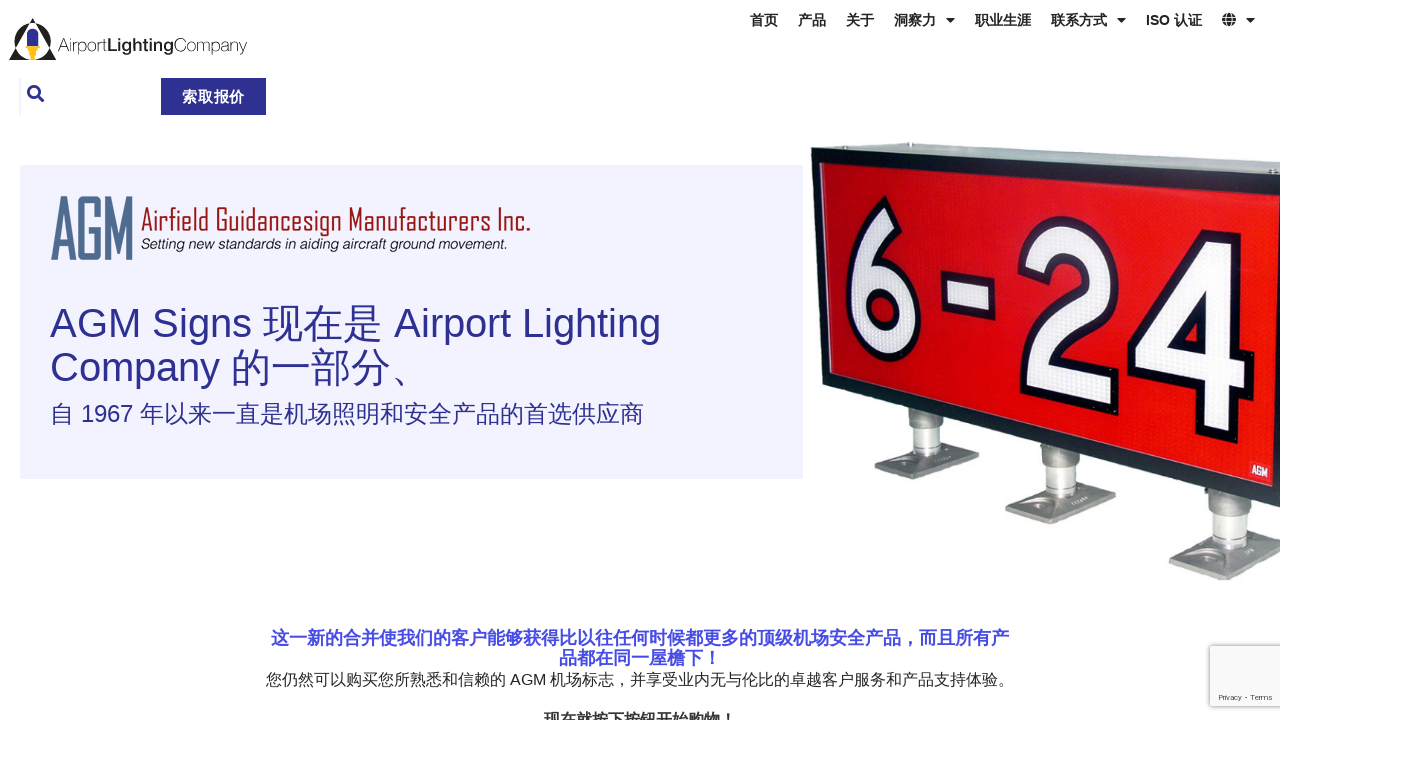

--- FILE ---
content_type: text/html; charset=UTF-8
request_url: https://www.airportlightingcompany.com/zh/agm/
body_size: 18857
content:
<!doctype html>
<html lang="zh-CN">
<head>
	<meta charset="UTF-8">
	<meta name="viewport" content="width=device-width, initial-scale=1">
	<link rel="profile" href="https://gmpg.org/xfn/11">
	<meta name='robots' content='index, follow, max-image-preview:large, max-snippet:-1, max-video-preview:-1' />

	<!-- This site is optimized with the Yoast SEO plugin v26.6 - https://yoast.com/wordpress/plugins/seo/ -->
	<title>AGM Signs Joins Airport Lighting Company</title>
	<meta name="description" content="AGM Signs Joins Airport Lighting Company, a manufacturer of quality, reliable aviation lighting systems and signs." />
	<link rel="canonical" href="https://www.airportlightingcompany.com/zh/agm/" />
	<meta property="og:locale" content="zh_CN" />
	<meta property="og:type" content="article" />
	<meta property="og:title" content="AGM Signs Joins Airport Lighting Company" />
	<meta property="og:description" content="AGM Signs Joins Airport Lighting Company, a manufacturer of quality, reliable aviation lighting systems and signs." />
	<meta property="og:url" content="https://www.airportlightingcompany.com/zh/agm/" />
	<meta property="og:site_name" content="Airport Lighting Company" />
	<meta property="article:modified_time" content="2024-04-15T23:48:07+00:00" />
	<meta property="og:image" content="http://www.airportlightingcompany.com/wp-content/uploads/2024/04/agmlogo500.png" />
	<meta name="twitter:card" content="summary_large_image" />
	<meta name="twitter:label1" content="预计阅读时间" />
	<meta name="twitter:data1" content="1 分" />
	<script type="application/ld+json" class="yoast-schema-graph">{"@context":"https://schema.org","@graph":[{"@type":"WebPage","@id":"https://www.airportlightingcompany.com/agm/","url":"https://www.airportlightingcompany.com/agm/","name":"AGM Signs Joins Airport Lighting Company","isPartOf":{"@id":"https://www.airportlightingcompany.com/#website"},"primaryImageOfPage":{"@id":"https://www.airportlightingcompany.com/agm/#primaryimage"},"image":{"@id":"https://www.airportlightingcompany.com/agm/#primaryimage"},"thumbnailUrl":"http://www.airportlightingcompany.com/wp-content/uploads/2024/04/agmlogo500.png","datePublished":"2024-04-11T18:07:32+00:00","dateModified":"2024-04-15T23:48:07+00:00","description":"AGM Signs Joins Airport Lighting Company, a manufacturer of quality, reliable aviation lighting systems and signs.","breadcrumb":{"@id":"https://www.airportlightingcompany.com/agm/#breadcrumb"},"inLanguage":"zh-Hans","potentialAction":[{"@type":"ReadAction","target":["https://www.airportlightingcompany.com/agm/"]}]},{"@type":"ImageObject","inLanguage":"zh-Hans","@id":"https://www.airportlightingcompany.com/agm/#primaryimage","url":"http://www.airportlightingcompany.com/wp-content/uploads/2024/04/agmlogo500.png","contentUrl":"http://www.airportlightingcompany.com/wp-content/uploads/2024/04/agmlogo500.png"},{"@type":"BreadcrumbList","@id":"https://www.airportlightingcompany.com/agm/#breadcrumb","itemListElement":[{"@type":"ListItem","position":1,"name":"Home","item":"https://www.airportlightingcompany.com/"},{"@type":"ListItem","position":2,"name":"AGM"}]},{"@type":"WebSite","@id":"https://www.airportlightingcompany.com/#website","url":"https://www.airportlightingcompany.com/","name":"Airport Lighting Company","description":"Reliable Airport Lighting Products Since 1967","publisher":{"@id":"https://www.airportlightingcompany.com/#organization"},"potentialAction":[{"@type":"SearchAction","target":{"@type":"EntryPoint","urlTemplate":"https://www.airportlightingcompany.com/?s={search_term_string}"},"query-input":{"@type":"PropertyValueSpecification","valueRequired":true,"valueName":"search_term_string"}}],"inLanguage":"zh-Hans"},{"@type":"Organization","@id":"https://www.airportlightingcompany.com/#organization","name":"Airport Lighting Company","url":"https://www.airportlightingcompany.com/","logo":{"@type":"ImageObject","inLanguage":"zh-Hans","@id":"https://www.airportlightingcompany.com/#/schema/logo/image/","url":"http://www.airportlightingcompany.com/wp-content/uploads/2020/03/alc-logo.png","contentUrl":"http://www.airportlightingcompany.com/wp-content/uploads/2020/03/alc-logo.png","width":800,"height":141,"caption":"Airport Lighting Company"},"image":{"@id":"https://www.airportlightingcompany.com/#/schema/logo/image/"}}]}</script>
	<!-- / Yoast SEO plugin. -->


<link rel='dns-prefetch' href='//www.googletagmanager.com' />
<link rel='dns-prefetch' href='//cdn.jsdelivr.net' />
<link rel="alternate" type="application/rss+xml" title="Airport Lighting Company &raquo; Feed" href="https://www.airportlightingcompany.com/zh/feed/" />
<link rel="alternate" type="application/rss+xml" title="Airport Lighting Company &raquo; 评论 Feed" href="https://www.airportlightingcompany.com/zh/comments/feed/" />
<link rel="alternate" title="oEmbed (JSON)" type="application/json+oembed" href="https://www.airportlightingcompany.com/zh/wp-json/oembed/1.0/embed?url=https%3A%2F%2Fwww.airportlightingcompany.com%2Fzh%2Fagm%2F" />
<link rel="alternate" title="oEmbed (XML)" type="text/xml+oembed" href="https://www.airportlightingcompany.com/zh/wp-json/oembed/1.0/embed?url=https%3A%2F%2Fwww.airportlightingcompany.com%2Fzh%2Fagm%2F&#038;format=xml" />
<style id='wp-img-auto-sizes-contain-inline-css'>
img:is([sizes=auto i],[sizes^="auto," i]){contain-intrinsic-size:3000px 1500px}
/*# sourceURL=wp-img-auto-sizes-contain-inline-css */
</style>
<link rel='stylesheet' id='formidable-css' href='https://www.airportlightingcompany.com/wp-content/plugins/formidable/css/formidableforms.css?ver=12232029' media='all' />
<link rel='stylesheet' id='wp-block-library-css' href='https://www.airportlightingcompany.com/wp-includes/css/dist/block-library/style.min.css?ver=6.9' media='all' />
<link rel='stylesheet' id='search-filter-flatpickr-css' href='https://www.airportlightingcompany.com/wp-content/plugins/search-filter/assets/css/vendor/flatpickr.min.css?ver=3.1.6' media='all' />
<link rel='stylesheet' id='search-filter-css' href='https://www.airportlightingcompany.com/wp-content/plugins/search-filter-pro/assets/css/frontend/frontend.css?ver=3.1.6' media='all' />
<style id='global-styles-inline-css'>
:root{--wp--preset--aspect-ratio--square: 1;--wp--preset--aspect-ratio--4-3: 4/3;--wp--preset--aspect-ratio--3-4: 3/4;--wp--preset--aspect-ratio--3-2: 3/2;--wp--preset--aspect-ratio--2-3: 2/3;--wp--preset--aspect-ratio--16-9: 16/9;--wp--preset--aspect-ratio--9-16: 9/16;--wp--preset--color--black: #000000;--wp--preset--color--cyan-bluish-gray: #abb8c3;--wp--preset--color--white: #ffffff;--wp--preset--color--pale-pink: #f78da7;--wp--preset--color--vivid-red: #cf2e2e;--wp--preset--color--luminous-vivid-orange: #ff6900;--wp--preset--color--luminous-vivid-amber: #fcb900;--wp--preset--color--light-green-cyan: #7bdcb5;--wp--preset--color--vivid-green-cyan: #00d084;--wp--preset--color--pale-cyan-blue: #8ed1fc;--wp--preset--color--vivid-cyan-blue: #0693e3;--wp--preset--color--vivid-purple: #9b51e0;--wp--preset--gradient--vivid-cyan-blue-to-vivid-purple: linear-gradient(135deg,rgb(6,147,227) 0%,rgb(155,81,224) 100%);--wp--preset--gradient--light-green-cyan-to-vivid-green-cyan: linear-gradient(135deg,rgb(122,220,180) 0%,rgb(0,208,130) 100%);--wp--preset--gradient--luminous-vivid-amber-to-luminous-vivid-orange: linear-gradient(135deg,rgb(252,185,0) 0%,rgb(255,105,0) 100%);--wp--preset--gradient--luminous-vivid-orange-to-vivid-red: linear-gradient(135deg,rgb(255,105,0) 0%,rgb(207,46,46) 100%);--wp--preset--gradient--very-light-gray-to-cyan-bluish-gray: linear-gradient(135deg,rgb(238,238,238) 0%,rgb(169,184,195) 100%);--wp--preset--gradient--cool-to-warm-spectrum: linear-gradient(135deg,rgb(74,234,220) 0%,rgb(151,120,209) 20%,rgb(207,42,186) 40%,rgb(238,44,130) 60%,rgb(251,105,98) 80%,rgb(254,248,76) 100%);--wp--preset--gradient--blush-light-purple: linear-gradient(135deg,rgb(255,206,236) 0%,rgb(152,150,240) 100%);--wp--preset--gradient--blush-bordeaux: linear-gradient(135deg,rgb(254,205,165) 0%,rgb(254,45,45) 50%,rgb(107,0,62) 100%);--wp--preset--gradient--luminous-dusk: linear-gradient(135deg,rgb(255,203,112) 0%,rgb(199,81,192) 50%,rgb(65,88,208) 100%);--wp--preset--gradient--pale-ocean: linear-gradient(135deg,rgb(255,245,203) 0%,rgb(182,227,212) 50%,rgb(51,167,181) 100%);--wp--preset--gradient--electric-grass: linear-gradient(135deg,rgb(202,248,128) 0%,rgb(113,206,126) 100%);--wp--preset--gradient--midnight: linear-gradient(135deg,rgb(2,3,129) 0%,rgb(40,116,252) 100%);--wp--preset--font-size--small: 13px;--wp--preset--font-size--medium: 20px;--wp--preset--font-size--large: 36px;--wp--preset--font-size--x-large: 42px;--wp--preset--spacing--20: 0.44rem;--wp--preset--spacing--30: 0.67rem;--wp--preset--spacing--40: 1rem;--wp--preset--spacing--50: 1.5rem;--wp--preset--spacing--60: 2.25rem;--wp--preset--spacing--70: 3.38rem;--wp--preset--spacing--80: 5.06rem;--wp--preset--shadow--natural: 6px 6px 9px rgba(0, 0, 0, 0.2);--wp--preset--shadow--deep: 12px 12px 50px rgba(0, 0, 0, 0.4);--wp--preset--shadow--sharp: 6px 6px 0px rgba(0, 0, 0, 0.2);--wp--preset--shadow--outlined: 6px 6px 0px -3px rgb(255, 255, 255), 6px 6px rgb(0, 0, 0);--wp--preset--shadow--crisp: 6px 6px 0px rgb(0, 0, 0);}:root { --wp--style--global--content-size: 800px;--wp--style--global--wide-size: 1200px; }:where(body) { margin: 0; }.wp-site-blocks > .alignleft { float: left; margin-right: 2em; }.wp-site-blocks > .alignright { float: right; margin-left: 2em; }.wp-site-blocks > .aligncenter { justify-content: center; margin-left: auto; margin-right: auto; }:where(.wp-site-blocks) > * { margin-block-start: 24px; margin-block-end: 0; }:where(.wp-site-blocks) > :first-child { margin-block-start: 0; }:where(.wp-site-blocks) > :last-child { margin-block-end: 0; }:root { --wp--style--block-gap: 24px; }:root :where(.is-layout-flow) > :first-child{margin-block-start: 0;}:root :where(.is-layout-flow) > :last-child{margin-block-end: 0;}:root :where(.is-layout-flow) > *{margin-block-start: 24px;margin-block-end: 0;}:root :where(.is-layout-constrained) > :first-child{margin-block-start: 0;}:root :where(.is-layout-constrained) > :last-child{margin-block-end: 0;}:root :where(.is-layout-constrained) > *{margin-block-start: 24px;margin-block-end: 0;}:root :where(.is-layout-flex){gap: 24px;}:root :where(.is-layout-grid){gap: 24px;}.is-layout-flow > .alignleft{float: left;margin-inline-start: 0;margin-inline-end: 2em;}.is-layout-flow > .alignright{float: right;margin-inline-start: 2em;margin-inline-end: 0;}.is-layout-flow > .aligncenter{margin-left: auto !important;margin-right: auto !important;}.is-layout-constrained > .alignleft{float: left;margin-inline-start: 0;margin-inline-end: 2em;}.is-layout-constrained > .alignright{float: right;margin-inline-start: 2em;margin-inline-end: 0;}.is-layout-constrained > .aligncenter{margin-left: auto !important;margin-right: auto !important;}.is-layout-constrained > :where(:not(.alignleft):not(.alignright):not(.alignfull)){max-width: var(--wp--style--global--content-size);margin-left: auto !important;margin-right: auto !important;}.is-layout-constrained > .alignwide{max-width: var(--wp--style--global--wide-size);}body .is-layout-flex{display: flex;}.is-layout-flex{flex-wrap: wrap;align-items: center;}.is-layout-flex > :is(*, div){margin: 0;}body .is-layout-grid{display: grid;}.is-layout-grid > :is(*, div){margin: 0;}body{padding-top: 0px;padding-right: 0px;padding-bottom: 0px;padding-left: 0px;}a:where(:not(.wp-element-button)){text-decoration: underline;}:root :where(.wp-element-button, .wp-block-button__link){background-color: #32373c;border-width: 0;color: #fff;font-family: inherit;font-size: inherit;font-style: inherit;font-weight: inherit;letter-spacing: inherit;line-height: inherit;padding-top: calc(0.667em + 2px);padding-right: calc(1.333em + 2px);padding-bottom: calc(0.667em + 2px);padding-left: calc(1.333em + 2px);text-decoration: none;text-transform: inherit;}.has-black-color{color: var(--wp--preset--color--black) !important;}.has-cyan-bluish-gray-color{color: var(--wp--preset--color--cyan-bluish-gray) !important;}.has-white-color{color: var(--wp--preset--color--white) !important;}.has-pale-pink-color{color: var(--wp--preset--color--pale-pink) !important;}.has-vivid-red-color{color: var(--wp--preset--color--vivid-red) !important;}.has-luminous-vivid-orange-color{color: var(--wp--preset--color--luminous-vivid-orange) !important;}.has-luminous-vivid-amber-color{color: var(--wp--preset--color--luminous-vivid-amber) !important;}.has-light-green-cyan-color{color: var(--wp--preset--color--light-green-cyan) !important;}.has-vivid-green-cyan-color{color: var(--wp--preset--color--vivid-green-cyan) !important;}.has-pale-cyan-blue-color{color: var(--wp--preset--color--pale-cyan-blue) !important;}.has-vivid-cyan-blue-color{color: var(--wp--preset--color--vivid-cyan-blue) !important;}.has-vivid-purple-color{color: var(--wp--preset--color--vivid-purple) !important;}.has-black-background-color{background-color: var(--wp--preset--color--black) !important;}.has-cyan-bluish-gray-background-color{background-color: var(--wp--preset--color--cyan-bluish-gray) !important;}.has-white-background-color{background-color: var(--wp--preset--color--white) !important;}.has-pale-pink-background-color{background-color: var(--wp--preset--color--pale-pink) !important;}.has-vivid-red-background-color{background-color: var(--wp--preset--color--vivid-red) !important;}.has-luminous-vivid-orange-background-color{background-color: var(--wp--preset--color--luminous-vivid-orange) !important;}.has-luminous-vivid-amber-background-color{background-color: var(--wp--preset--color--luminous-vivid-amber) !important;}.has-light-green-cyan-background-color{background-color: var(--wp--preset--color--light-green-cyan) !important;}.has-vivid-green-cyan-background-color{background-color: var(--wp--preset--color--vivid-green-cyan) !important;}.has-pale-cyan-blue-background-color{background-color: var(--wp--preset--color--pale-cyan-blue) !important;}.has-vivid-cyan-blue-background-color{background-color: var(--wp--preset--color--vivid-cyan-blue) !important;}.has-vivid-purple-background-color{background-color: var(--wp--preset--color--vivid-purple) !important;}.has-black-border-color{border-color: var(--wp--preset--color--black) !important;}.has-cyan-bluish-gray-border-color{border-color: var(--wp--preset--color--cyan-bluish-gray) !important;}.has-white-border-color{border-color: var(--wp--preset--color--white) !important;}.has-pale-pink-border-color{border-color: var(--wp--preset--color--pale-pink) !important;}.has-vivid-red-border-color{border-color: var(--wp--preset--color--vivid-red) !important;}.has-luminous-vivid-orange-border-color{border-color: var(--wp--preset--color--luminous-vivid-orange) !important;}.has-luminous-vivid-amber-border-color{border-color: var(--wp--preset--color--luminous-vivid-amber) !important;}.has-light-green-cyan-border-color{border-color: var(--wp--preset--color--light-green-cyan) !important;}.has-vivid-green-cyan-border-color{border-color: var(--wp--preset--color--vivid-green-cyan) !important;}.has-pale-cyan-blue-border-color{border-color: var(--wp--preset--color--pale-cyan-blue) !important;}.has-vivid-cyan-blue-border-color{border-color: var(--wp--preset--color--vivid-cyan-blue) !important;}.has-vivid-purple-border-color{border-color: var(--wp--preset--color--vivid-purple) !important;}.has-vivid-cyan-blue-to-vivid-purple-gradient-background{background: var(--wp--preset--gradient--vivid-cyan-blue-to-vivid-purple) !important;}.has-light-green-cyan-to-vivid-green-cyan-gradient-background{background: var(--wp--preset--gradient--light-green-cyan-to-vivid-green-cyan) !important;}.has-luminous-vivid-amber-to-luminous-vivid-orange-gradient-background{background: var(--wp--preset--gradient--luminous-vivid-amber-to-luminous-vivid-orange) !important;}.has-luminous-vivid-orange-to-vivid-red-gradient-background{background: var(--wp--preset--gradient--luminous-vivid-orange-to-vivid-red) !important;}.has-very-light-gray-to-cyan-bluish-gray-gradient-background{background: var(--wp--preset--gradient--very-light-gray-to-cyan-bluish-gray) !important;}.has-cool-to-warm-spectrum-gradient-background{background: var(--wp--preset--gradient--cool-to-warm-spectrum) !important;}.has-blush-light-purple-gradient-background{background: var(--wp--preset--gradient--blush-light-purple) !important;}.has-blush-bordeaux-gradient-background{background: var(--wp--preset--gradient--blush-bordeaux) !important;}.has-luminous-dusk-gradient-background{background: var(--wp--preset--gradient--luminous-dusk) !important;}.has-pale-ocean-gradient-background{background: var(--wp--preset--gradient--pale-ocean) !important;}.has-electric-grass-gradient-background{background: var(--wp--preset--gradient--electric-grass) !important;}.has-midnight-gradient-background{background: var(--wp--preset--gradient--midnight) !important;}.has-small-font-size{font-size: var(--wp--preset--font-size--small) !important;}.has-medium-font-size{font-size: var(--wp--preset--font-size--medium) !important;}.has-large-font-size{font-size: var(--wp--preset--font-size--large) !important;}.has-x-large-font-size{font-size: var(--wp--preset--font-size--x-large) !important;}
:root :where(.wp-block-pullquote){font-size: 1.5em;line-height: 1.6;}
/*# sourceURL=global-styles-inline-css */
</style>
<link rel='stylesheet' id='woocommerce-layout-css' href='https://www.airportlightingcompany.com/wp-content/plugins/woocommerce/assets/css/woocommerce-layout.css?ver=10.4.3' media='all' />
<link rel='stylesheet' id='woocommerce-smallscreen-css' href='https://www.airportlightingcompany.com/wp-content/plugins/woocommerce/assets/css/woocommerce-smallscreen.css?ver=10.4.3' media='only screen and (max-width: 768px)' />
<link rel='stylesheet' id='woocommerce-general-css' href='https://www.airportlightingcompany.com/wp-content/plugins/woocommerce/assets/css/woocommerce.css?ver=10.4.3' media='all' />
<style id='woocommerce-inline-inline-css'>
.woocommerce form .form-row .required { visibility: visible; }
/*# sourceURL=woocommerce-inline-inline-css */
</style>
<link rel='stylesheet' id='trp-language-switcher-style-css' href='https://www.airportlightingcompany.com/wp-content/plugins/translatepress-multilingual/assets/css/trp-language-switcher.css?ver=3.0.6' media='all' />
<link rel='stylesheet' id='hello-elementor-css' href='https://www.airportlightingcompany.com/wp-content/themes/hello-elementor/assets/css/reset.css?ver=3.4.5' media='all' />
<link rel='stylesheet' id='hello-elementor-theme-style-css' href='https://www.airportlightingcompany.com/wp-content/themes/hello-elementor/assets/css/theme.css?ver=3.4.5' media='all' />
<link rel='stylesheet' id='hello-elementor-header-footer-css' href='https://www.airportlightingcompany.com/wp-content/themes/hello-elementor/assets/css/header-footer.css?ver=3.4.5' media='all' />
<link rel='stylesheet' id='elementor-frontend-css' href='https://www.airportlightingcompany.com/wp-content/uploads/elementor/css/custom-frontend.min.css?ver=1767794846' media='all' />
<link rel='stylesheet' id='elementor-post-3695-css' href='https://www.airportlightingcompany.com/wp-content/uploads/elementor/css/post-3695.css?ver=1767794847' media='all' />
<link rel='stylesheet' id='widget-image-css' href='https://www.airportlightingcompany.com/wp-content/plugins/elementor/assets/css/widget-image.min.css?ver=3.34.0' media='all' />
<link rel='stylesheet' id='widget-nav-menu-css' href='https://www.airportlightingcompany.com/wp-content/uploads/elementor/css/custom-pro-widget-nav-menu.min.css?ver=1767794847' media='all' />
<link rel='stylesheet' id='widget-search-form-css' href='https://www.airportlightingcompany.com/wp-content/plugins/elementor-pro/assets/css/widget-search-form.min.css?ver=3.34.0' media='all' />
<link rel='stylesheet' id='elementor-icons-shared-0-css' href='https://www.airportlightingcompany.com/wp-content/plugins/elementor/assets/lib/font-awesome/css/fontawesome.min.css?ver=5.15.3' media='all' />
<link rel='stylesheet' id='elementor-icons-fa-solid-css' href='https://www.airportlightingcompany.com/wp-content/plugins/elementor/assets/lib/font-awesome/css/solid.min.css?ver=5.15.3' media='all' />
<link rel='stylesheet' id='e-sticky-css' href='https://www.airportlightingcompany.com/wp-content/plugins/elementor-pro/assets/css/modules/sticky.min.css?ver=3.34.0' media='all' />
<link rel='stylesheet' id='widget-divider-css' href='https://www.airportlightingcompany.com/wp-content/plugins/elementor/assets/css/widget-divider.min.css?ver=3.34.0' media='all' />
<link rel='stylesheet' id='widget-heading-css' href='https://www.airportlightingcompany.com/wp-content/plugins/elementor/assets/css/widget-heading.min.css?ver=3.34.0' media='all' />
<link rel='stylesheet' id='widget-icon-list-css' href='https://www.airportlightingcompany.com/wp-content/uploads/elementor/css/custom-widget-icon-list.min.css?ver=1767794846' media='all' />
<link rel='stylesheet' id='elementor-icons-css' href='https://www.airportlightingcompany.com/wp-content/plugins/elementor/assets/lib/eicons/css/elementor-icons.min.css?ver=5.45.0' media='all' />
<link rel='stylesheet' id='e-animation-fadeInUp-css' href='https://www.airportlightingcompany.com/wp-content/plugins/elementor/assets/lib/animations/styles/fadeInUp.min.css?ver=3.34.0' media='all' />
<link rel='stylesheet' id='e-animation-fadeIn-css' href='https://www.airportlightingcompany.com/wp-content/plugins/elementor/assets/lib/animations/styles/fadeIn.min.css?ver=3.34.0' media='all' />
<link rel='stylesheet' id='e-animation-fadeInDown-css' href='https://www.airportlightingcompany.com/wp-content/plugins/elementor/assets/lib/animations/styles/fadeInDown.min.css?ver=3.34.0' media='all' />
<link rel='stylesheet' id='elementor-post-5059-css' href='https://www.airportlightingcompany.com/wp-content/uploads/elementor/css/post-5059.css?ver=1767801686' media='all' />
<link rel='stylesheet' id='elementor-post-3703-css' href='https://www.airportlightingcompany.com/wp-content/uploads/elementor/css/post-3703.css?ver=1767794848' media='all' />
<link rel='stylesheet' id='elementor-post-3875-css' href='https://www.airportlightingcompany.com/wp-content/uploads/elementor/css/post-3875.css?ver=1767794848' media='all' />
<link rel='stylesheet' id='search-filter-ugc-styles-css' href='https://www.airportlightingcompany.com/wp-content/uploads/search-filter/style.css?ver=4' media='all' />
<link rel='stylesheet' id='hello-elementor-child-style-css' href='https://www.airportlightingcompany.com/wp-content/themes/airport-lighting/style.css?ver=2.0.0' media='all' />
<link rel='stylesheet' id='select2-css' href='https://www.airportlightingcompany.com/wp-content/plugins/woocommerce/assets/css/select2.css?ver=10.4.3' media='all' />
<link rel='stylesheet' id='bulma-css' href='https://cdn.jsdelivr.net/npm/bulma@0.9.4/css/bulma.min.css?ver=6.9' media='all' />
<link rel='stylesheet' id='main-css' href='https://www.airportlightingcompany.com/wp-content/themes/airport-lighting/css/main.css?ver=1715626882' media='all' />
<link rel='stylesheet' id='elementor-gf-local-inter-css' href='http://www.airportlightingcompany.com/wp-content/uploads/elementor/google-fonts/css/inter.css?ver=1742580722' media='all' />
<link rel='stylesheet' id='elementor-gf-local-poppins-css' href='http://www.airportlightingcompany.com/wp-content/uploads/elementor/google-fonts/css/poppins.css?ver=1742580732' media='all' />
<link rel='stylesheet' id='elementor-icons-fa-brands-css' href='https://www.airportlightingcompany.com/wp-content/plugins/elementor/assets/lib/font-awesome/css/brands.min.css?ver=5.15.3' media='all' />
<script type="text/javascript">
		if ( ! Object.hasOwn( window, 'searchAndFilter' ) ) {
			window.searchAndFilter = {};
		}
		</script><script id="woocommerce-google-analytics-integration-gtag-js-after">
/* Google Analytics for WooCommerce (gtag.js) */
					window.dataLayer = window.dataLayer || [];
					function gtag(){dataLayer.push(arguments);}
					// Set up default consent state.
					for ( const mode of [{"analytics_storage":"denied","ad_storage":"denied","ad_user_data":"denied","ad_personalization":"denied","region":["AT","BE","BG","HR","CY","CZ","DK","EE","FI","FR","DE","GR","HU","IS","IE","IT","LV","LI","LT","LU","MT","NL","NO","PL","PT","RO","SK","SI","ES","SE","GB","CH"]}] || [] ) {
						gtag( "consent", "default", { "wait_for_update": 500, ...mode } );
					}
					gtag("js", new Date());
					gtag("set", "developer_id.dOGY3NW", true);
					gtag("config", "G-461D6L2E79", {"track_404":false,"allow_google_signals":false,"logged_in":false,"linker":{"domains":[],"allow_incoming":false},"custom_map":{"dimension1":"logged_in"}});
//# sourceURL=woocommerce-google-analytics-integration-gtag-js-after
</script>
<script src="https://www.airportlightingcompany.com/wp-includes/js/jquery/jquery.min.js?ver=3.7.1" id="jquery-core-js"></script>
<script src="https://www.airportlightingcompany.com/wp-includes/js/jquery/jquery-migrate.min.js?ver=3.4.1" id="jquery-migrate-js"></script>
<script src="https://www.airportlightingcompany.com/wp-content/plugins/woocommerce/assets/js/jquery-blockui/jquery.blockUI.min.js?ver=2.7.0-wc.10.4.3" id="wc-jquery-blockui-js" defer data-wp-strategy="defer"></script>
<script id="wc-add-to-cart-js-extra">
var wc_add_to_cart_params = {"ajax_url":"/wp-admin/admin-ajax.php","wc_ajax_url":"https://www.airportlightingcompany.com/zh/?wc-ajax=%%endpoint%%","i18n_view_cart":"\u67e5\u770b\u8d2d\u7269\u8f66","cart_url":"https://www.airportlightingcompany.com/zh/cart/","is_cart":"","cart_redirect_after_add":"no"};
//# sourceURL=wc-add-to-cart-js-extra
</script>
<script src="https://www.airportlightingcompany.com/wp-content/plugins/woocommerce/assets/js/frontend/add-to-cart.min.js?ver=10.4.3" id="wc-add-to-cart-js" defer data-wp-strategy="defer"></script>
<script src="https://www.airportlightingcompany.com/wp-content/plugins/woocommerce/assets/js/js-cookie/js.cookie.min.js?ver=2.1.4-wc.10.4.3" id="wc-js-cookie-js" defer data-wp-strategy="defer"></script>
<script id="woocommerce-js-extra">
var woocommerce_params = {"ajax_url":"/wp-admin/admin-ajax.php","wc_ajax_url":"https://www.airportlightingcompany.com/zh/?wc-ajax=%%endpoint%%","i18n_password_show":"\u663e\u793a\u5bc6\u7801","i18n_password_hide":"\u9690\u85cf\u5bc6\u7801"};
//# sourceURL=woocommerce-js-extra
</script>
<script src="https://www.airportlightingcompany.com/wp-content/plugins/woocommerce/assets/js/frontend/woocommerce.min.js?ver=10.4.3" id="woocommerce-js" defer data-wp-strategy="defer"></script>
<script src="https://www.airportlightingcompany.com/wp-content/plugins/translatepress-multilingual/assets/js/trp-frontend-compatibility.js?ver=3.0.6" id="trp-frontend-compatibility-js"></script>
<script src="https://www.airportlightingcompany.com/wp-content/plugins/search-filter/assets/js/vendor/flatpickr.min.js?ver=3.1.6" id="search-filter-flatpickr-js"></script>
<script id="search-filter-js-before">
window.searchAndFilter.frontend = {"fields":{},"queries":{},"library":{"fields":{},"components":{}},"restNonce":"92bdd4d401","homeUrl":"https:\/\/www.airportlightingcompany.com\/zh","isPro":true,"suggestionsNonce":"92d2e425b3"};
//# sourceURL=search-filter-js-before
</script>
<script src="https://www.airportlightingcompany.com/wp-content/plugins/search-filter-pro/assets/js/frontend/frontend.js?ver=3.1.6" id="search-filter-js"></script>
<script src="https://www.airportlightingcompany.com/wp-content/plugins/woocommerce/assets/js/select2/select2.full.min.js?ver=4.0.3-wc.10.4.3" id="wc-select2-js" defer data-wp-strategy="defer"></script>
<link rel="https://api.w.org/" href="https://www.airportlightingcompany.com/zh/wp-json/" /><link rel="alternate" title="JSON" type="application/json" href="https://www.airportlightingcompany.com/zh/wp-json/wp/v2/pages/5059" /><link rel="EditURI" type="application/rsd+xml" title="RSD" href="https://www.airportlightingcompany.com/xmlrpc.php?rsd" />
<link rel='shortlink' href='https://www.airportlightingcompany.com/zh/?p=5059' />
<script>document.documentElement.className += " js";</script>
<link rel="alternate" hreflang="en-US" href="https://www.airportlightingcompany.com/agm/"/>
<link rel="alternate" hreflang="es-MX" href="https://www.airportlightingcompany.com/es/agm/"/>
<link rel="alternate" hreflang="fr-CA" href="https://www.airportlightingcompany.com/fr/agm/"/>
<link rel="alternate" hreflang="zh-CN" href="https://www.airportlightingcompany.com/zh/agm/"/>
<link rel="alternate" hreflang="en" href="https://www.airportlightingcompany.com/agm/"/>
<link rel="alternate" hreflang="es" href="https://www.airportlightingcompany.com/es/agm/"/>
<link rel="alternate" hreflang="fr" href="https://www.airportlightingcompany.com/fr/agm/"/>
<link rel="alternate" hreflang="zh" href="https://www.airportlightingcompany.com/zh/agm/"/>
	<!-- Google tag (gtag.js) -->
	<script async src="https://www.googletagmanager.com/gtag/js?id=G-0KJ423W3G2"></script>
	<script>
	  window.dataLayer = window.dataLayer || [];
	  function gtag(){dataLayer.push(arguments);}
	  gtag('js', new Date());
	  gtag('config', 'G-0KJ423W3G2');
	</script>
		<noscript><style>.woocommerce-product-gallery{ opacity: 1 !important; }</style></noscript>
	<meta name="generator" content="Elementor 3.34.0; features: additional_custom_breakpoints; settings: css_print_method-external, google_font-enabled, font_display-swap">
<meta http-equiv="Content-type" content="text/html; charset=UTF-8">
<script src="https://www.google.com/recaptcha/api.js"></script>
<script>
 function timestamp() { var response = document.getElementById('g-recaptcha-response'); if (response == null || response.value.trim() === '') {var elems = JSON.parse(document.getElementsByName('captcha_settings')[0].value);elems['ts'] = JSON.stringify(new Date().getTime());document.getElementsByName('captcha_settings')[0].value = JSON.stringify(elems); } } setInterval(timestamp, 500); 
</script>

<link rel="icon" href="https://www.airportlightingcompany.com/wp-content/uploads/2023/04/AL-Icon.svg" sizes="32x32" />
<link rel="icon" href="https://www.airportlightingcompany.com/wp-content/uploads/2023/04/AL-Icon.svg" sizes="192x192" />
<link rel="apple-touch-icon" href="https://www.airportlightingcompany.com/wp-content/uploads/2023/04/AL-Icon.svg" />
<meta name="msapplication-TileImage" content="https://www.airportlightingcompany.com/wp-content/uploads/2023/04/AL-Icon.svg" />
</head>
<body class="wp-singular page-template-default page page-id-5059 wp-embed-responsive wp-theme-hello-elementor wp-child-theme-airport-lighting theme-hello-elementor woocommerce-no-js translatepress-zh_CN hello-elementor-default elementor-default elementor-kit-3695 elementor-page elementor-page-5059">


<a class="skip-link screen-reader-text" href="#content" data-no-translation="" data-trp-gettext="">跳至内容</a>

		<header data-elementor-type="header" data-elementor-id="3703" class="elementor elementor-3703 elementor-location-header" data-elementor-post-type="elementor_library">
			<div class="elementor-element elementor-element-7cab108d e-flex e-con-boxed e-con e-parent" data-id="7cab108d" data-element_type="container" data-settings="{&quot;background_background&quot;:&quot;classic&quot;,&quot;sticky&quot;:&quot;top&quot;,&quot;sticky_on&quot;:[&quot;desktop&quot;,&quot;laptop&quot;,&quot;tablet&quot;,&quot;mobile&quot;],&quot;sticky_offset&quot;:0,&quot;sticky_effects_offset&quot;:0,&quot;sticky_anchor_link_offset&quot;:0}">
					<div class="e-con-inner">
		<div class="elementor-element elementor-element-1e599bd9 e-con-full e-flex e-con e-child" data-id="1e599bd9" data-element_type="container">
				<div class="elementor-element elementor-element-7395d48 elementor-widget__width-initial elementor-widget elementor-widget-image" data-id="7395d48" data-element_type="widget" data-widget_type="image.default">
				<div class="elementor-widget-container">
																<a href="https://www.airportlightingcompany.com/zh">
							<img width="372" height="65" src="https://www.airportlightingcompany.com/wp-content/uploads/2023/04/logo-horiz-2020.svg" class="attachment-full size-full wp-image-3780" alt="" />								</a>
															</div>
				</div>
				</div>
		<div class="elementor-element elementor-element-6a80e1bd e-con-full e-flex e-con e-child" data-id="6a80e1bd" data-element_type="container">
				<div class="elementor-element elementor-element-49e43a0 elementor-nav-menu--stretch elementor-nav-menu__align-end elementor-widget-laptop__width-inherit elementor-nav-menu--dropdown-tablet elementor-nav-menu__text-align-aside elementor-nav-menu--toggle elementor-nav-menu--burger elementor-widget elementor-widget-nav-menu" data-id="49e43a0" data-element_type="widget" data-settings="{&quot;full_width&quot;:&quot;stretch&quot;,&quot;layout&quot;:&quot;horizontal&quot;,&quot;submenu_icon&quot;:{&quot;value&quot;:&quot;&lt;i class=\&quot;fas fa-caret-down\&quot; aria-hidden=\&quot;true\&quot;&gt;&lt;\/i&gt;&quot;,&quot;library&quot;:&quot;fa-solid&quot;},&quot;toggle&quot;:&quot;burger&quot;}" data-widget_type="nav-menu.default">
				<div class="elementor-widget-container">
								<nav aria-label="菜单" class="elementor-nav-menu--main elementor-nav-menu__container elementor-nav-menu--layout-horizontal e--pointer-none">
				<ul id="menu-1-49e43a0" class="elementor-nav-menu"><li class="menu-item menu-item-type-post_type menu-item-object-page menu-item-home menu-item-3899"><a href="https://www.airportlightingcompany.com/zh/" class="elementor-item">首页</a></li>
<li class="menu-item menu-item-type-post_type menu-item-object-page menu-item-4165"><a href="https://www.airportlightingcompany.com/zh/products/" class="elementor-item">产品</a></li>
<li class="menu-item menu-item-type-post_type menu-item-object-page menu-item-27"><a href="https://www.airportlightingcompany.com/zh/about/" class="elementor-item">关于</a></li>
<li class="menu-item menu-item-type-custom menu-item-object-custom menu-item-has-children menu-item-4667"><a href="#" class="elementor-item elementor-item-anchor">洞察力</a>
<ul class="sub-menu elementor-nav-menu--dropdown">
	<li class="menu-item menu-item-type-taxonomy menu-item-object-category menu-item-4683"><a href="https://www.airportlightingcompany.com/zh/category/news/" class="elementor-sub-item">新闻</a></li>
	<li class="menu-item menu-item-type-taxonomy menu-item-object-category menu-item-4684"><a href="https://www.airportlightingcompany.com/zh/category/blog/" class="elementor-sub-item">博客</a></li>
	<li class="menu-item menu-item-type-post_type menu-item-object-page menu-item-4162"><a href="https://www.airportlightingcompany.com/zh/events/" class="elementor-sub-item">活动/贸易展</a></li>
</ul>
</li>
<li class="menu-item menu-item-type-post_type menu-item-object-page menu-item-4961"><a href="https://www.airportlightingcompany.com/zh/careers/" class="elementor-item">职业生涯</a></li>
<li class="menu-item menu-item-type-post_type menu-item-object-page menu-item-has-children menu-item-4163"><a href="https://www.airportlightingcompany.com/zh/contact-us/" class="elementor-item">联系方式</a>
<ul class="sub-menu elementor-nav-menu--dropdown">
	<li class="menu-item menu-item-type-custom menu-item-object-custom menu-item-5502"><a href="https://expressportal.airportlightingcompany.com/s/contactsupport" class="elementor-sub-item">技术支持</a></li>
	<li class="menu-item menu-item-type-post_type menu-item-object-page menu-item-4164"><a href="https://www.airportlightingcompany.com/zh/sales-distributors/" class="elementor-sub-item">分销商和销售</a></li>
</ul>
</li>
<li class="menu-item menu-item-type-custom menu-item-object-custom menu-item-5245"><a href="http://www.airportlightingcompany.com/wp-content/uploads/2025/03/QM0128-20261026_AirportLighting.pdf" class="elementor-item">ISO 认证</a></li>
<li class="menu-item menu-item-type-custom menu-item-object-custom menu-item-has-children menu-item-4386"><a class="elementor-item"><i class="fa fa-globe"></i></a>
<ul class="sub-menu elementor-nav-menu--dropdown">
	<li class="trp-language-switcher-container menu-item menu-item-type-post_type menu-item-object-language_switcher menu-item-4388"><a href="https://www.airportlightingcompany.com/agm/" class="elementor-sub-item elementor-item-anchor"><span data-no-translation><span class="trp-ls-language-name">EN</span></span></a></li>
	<li class="trp-language-switcher-container menu-item menu-item-type-post_type menu-item-object-language_switcher menu-item-4387"><a href="https://www.airportlightingcompany.com/es/agm/" class="elementor-sub-item elementor-item-anchor"><span data-no-translation><span class="trp-ls-language-name">ES</span></span></a></li>
	<li class="trp-language-switcher-container menu-item menu-item-type-post_type menu-item-object-language_switcher menu-item-5099"><a href="https://www.airportlightingcompany.com/fr/agm/" class="elementor-sub-item elementor-item-anchor"><span data-no-translation><span class="trp-ls-language-name">FR</span></span></a></li>
	<li class="trp-language-switcher-container menu-item menu-item-type-post_type menu-item-object-language_switcher current-language-menu-item menu-item-5098"><a href="https://www.airportlightingcompany.com/zh/agm/" class="elementor-sub-item elementor-item-anchor"><span data-no-translation><span class="trp-ls-language-name">ZH</span></span></a></li>
</ul>
</li>
</ul>			</nav>
					<div class="elementor-menu-toggle" role="button" tabindex="0" aria-label="菜单切换" aria-expanded="false" data-no-translation-aria-label="">
			<i aria-hidden="true" role="presentation" class="elementor-menu-toggle__icon--open eicon-menu-bar"></i><i aria-hidden="true" role="presentation" class="elementor-menu-toggle__icon--close eicon-close"></i>		</div>
					<nav class="elementor-nav-menu--dropdown elementor-nav-menu__container" aria-hidden="true">
				<ul id="menu-2-49e43a0" class="elementor-nav-menu"><li class="menu-item menu-item-type-post_type menu-item-object-page menu-item-home menu-item-3899"><a href="https://www.airportlightingcompany.com/zh/" class="elementor-item" tabindex="-1">首页</a></li>
<li class="menu-item menu-item-type-post_type menu-item-object-page menu-item-4165"><a href="https://www.airportlightingcompany.com/zh/products/" class="elementor-item" tabindex="-1">产品</a></li>
<li class="menu-item menu-item-type-post_type menu-item-object-page menu-item-27"><a href="https://www.airportlightingcompany.com/zh/about/" class="elementor-item" tabindex="-1">关于</a></li>
<li class="menu-item menu-item-type-custom menu-item-object-custom menu-item-has-children menu-item-4667"><a href="#" class="elementor-item elementor-item-anchor" tabindex="-1">洞察力</a>
<ul class="sub-menu elementor-nav-menu--dropdown">
	<li class="menu-item menu-item-type-taxonomy menu-item-object-category menu-item-4683"><a href="https://www.airportlightingcompany.com/zh/category/news/" class="elementor-sub-item" tabindex="-1">新闻</a></li>
	<li class="menu-item menu-item-type-taxonomy menu-item-object-category menu-item-4684"><a href="https://www.airportlightingcompany.com/zh/category/blog/" class="elementor-sub-item" tabindex="-1">博客</a></li>
	<li class="menu-item menu-item-type-post_type menu-item-object-page menu-item-4162"><a href="https://www.airportlightingcompany.com/zh/events/" class="elementor-sub-item" tabindex="-1">活动/贸易展</a></li>
</ul>
</li>
<li class="menu-item menu-item-type-post_type menu-item-object-page menu-item-4961"><a href="https://www.airportlightingcompany.com/zh/careers/" class="elementor-item" tabindex="-1">职业生涯</a></li>
<li class="menu-item menu-item-type-post_type menu-item-object-page menu-item-has-children menu-item-4163"><a href="https://www.airportlightingcompany.com/zh/contact-us/" class="elementor-item" tabindex="-1">联系方式</a>
<ul class="sub-menu elementor-nav-menu--dropdown">
	<li class="menu-item menu-item-type-custom menu-item-object-custom menu-item-5502"><a href="https://expressportal.airportlightingcompany.com/s/contactsupport" class="elementor-sub-item" tabindex="-1">技术支持</a></li>
	<li class="menu-item menu-item-type-post_type menu-item-object-page menu-item-4164"><a href="https://www.airportlightingcompany.com/zh/sales-distributors/" class="elementor-sub-item" tabindex="-1">分销商和销售</a></li>
</ul>
</li>
<li class="menu-item menu-item-type-custom menu-item-object-custom menu-item-5245"><a href="http://www.airportlightingcompany.com/wp-content/uploads/2025/03/QM0128-20261026_AirportLighting.pdf" class="elementor-item" tabindex="-1">ISO 认证</a></li>
<li class="menu-item menu-item-type-custom menu-item-object-custom menu-item-has-children menu-item-4386"><a class="elementor-item" tabindex="-1"><i class="fa fa-globe"></i></a>
<ul class="sub-menu elementor-nav-menu--dropdown">
	<li class="trp-language-switcher-container menu-item menu-item-type-post_type menu-item-object-language_switcher menu-item-4388"><a href="https://www.airportlightingcompany.com/agm/" class="elementor-sub-item elementor-item-anchor" tabindex="-1"><span data-no-translation><span class="trp-ls-language-name">EN</span></span></a></li>
	<li class="trp-language-switcher-container menu-item menu-item-type-post_type menu-item-object-language_switcher menu-item-4387"><a href="https://www.airportlightingcompany.com/es/agm/" class="elementor-sub-item elementor-item-anchor" tabindex="-1"><span data-no-translation><span class="trp-ls-language-name">ES</span></span></a></li>
	<li class="trp-language-switcher-container menu-item menu-item-type-post_type menu-item-object-language_switcher menu-item-5099"><a href="https://www.airportlightingcompany.com/fr/agm/" class="elementor-sub-item elementor-item-anchor" tabindex="-1"><span data-no-translation><span class="trp-ls-language-name">FR</span></span></a></li>
	<li class="trp-language-switcher-container menu-item menu-item-type-post_type menu-item-object-language_switcher current-language-menu-item menu-item-5098"><a href="https://www.airportlightingcompany.com/zh/agm/" class="elementor-sub-item elementor-item-anchor" tabindex="-1"><span data-no-translation><span class="trp-ls-language-name">ZH</span></span></a></li>
</ul>
</li>
</ul>			</nav>
						</div>
				</div>
				</div>
		<div class="elementor-element elementor-element-65036ab e-con-full elementor-hidden-mobile e-flex e-con e-child" data-id="65036ab" data-element_type="container">
				<div class="elementor-element elementor-element-48e74e7 elementor-hidden-mobile elementor-search-form--skin-classic elementor-search-form--button-type-icon elementor-search-form--icon-search elementor-widget elementor-widget-search-form" data-id="48e74e7" data-element_type="widget" id="header-search" data-settings="{&quot;skin&quot;:&quot;classic&quot;}" data-widget_type="search-form.default">
				<div class="elementor-widget-container">
							<search role="search">
			<form class="elementor-search-form" action="https://www.airportlightingcompany.com/zh/" method="get" data-trp-original-action="https://www.airportlightingcompany.com/zh">
												<div class="elementor-search-form__container">
					<label class="elementor-screen-only" for="elementor-search-form-48e74e7" data-no-translation="" data-trp-gettext="">搜索</label>

					
					<input id="elementor-search-form-48e74e7" placeholder="搜索..." class="elementor-search-form__input" type="search" name="s" value="">
					
											<button class="elementor-search-form__submit" type="submit" aria-label="搜索" data-no-translation-aria-label="">
															<i aria-hidden="true" class="fas fa-search"></i>													</button>
					
									</div>
			<input type="hidden" name="trp-form-language" value="zh"/></form>
		</search>
						</div>
				</div>
				<div class="elementor-element elementor-element-4f5894e9 elementor-align-right elementor-hidden-mobile elementor-widget__width-initial elementor-widget elementor-widget-button" data-id="4f5894e9" data-element_type="widget" id="header-cta-btn" data-widget_type="button.default">
				<div class="elementor-widget-container">
									<div class="elementor-button-wrapper">
					<a class="elementor-button elementor-button-link elementor-size-sm" href="http://www.airportlightingcompany.com/zh/contact-us/">
						<span class="elementor-button-content-wrapper">
									<span class="elementor-button-text">索取报价</span>
					</span>
					</a>
				</div>
								</div>
				</div>
				</div>
					</div>
				</div>
				</header>
		
<main id="content" class="site-main post-5059 page type-page status-publish hentry">

	
	<div class="page-content">
				<div data-elementor-type="wp-page" data-elementor-id="5059" class="elementor elementor-5059" data-elementor-post-type="page">
				<div class="elementor-element elementor-element-653d3c5 e-flex e-con-boxed e-con e-parent" data-id="653d3c5" data-element_type="container">
					<div class="e-con-inner">
		<div class="elementor-element elementor-element-77a5273 e-con-full e-flex e-con e-child" data-id="77a5273" data-element_type="container">
		<div class="elementor-element elementor-element-d60a53b e-con-full e-transform e-flex elementor-invisible e-con e-child" data-id="d60a53b" data-element_type="container" data-settings="{&quot;background_background&quot;:&quot;classic&quot;,&quot;animation&quot;:&quot;fadeInUp&quot;,&quot;_transform_translateX_effect&quot;:{&quot;unit&quot;:&quot;px&quot;,&quot;size&quot;:&quot;&quot;,&quot;sizes&quot;:[]},&quot;_transform_translateX_effect_laptop&quot;:{&quot;unit&quot;:&quot;px&quot;,&quot;size&quot;:&quot;&quot;,&quot;sizes&quot;:[]},&quot;_transform_translateX_effect_tablet&quot;:{&quot;unit&quot;:&quot;px&quot;,&quot;size&quot;:&quot;&quot;,&quot;sizes&quot;:[]},&quot;_transform_translateX_effect_mobile&quot;:{&quot;unit&quot;:&quot;px&quot;,&quot;size&quot;:&quot;&quot;,&quot;sizes&quot;:[]},&quot;_transform_translateY_effect&quot;:{&quot;unit&quot;:&quot;px&quot;,&quot;size&quot;:&quot;&quot;,&quot;sizes&quot;:[]},&quot;_transform_translateY_effect_laptop&quot;:{&quot;unit&quot;:&quot;px&quot;,&quot;size&quot;:&quot;&quot;,&quot;sizes&quot;:[]},&quot;_transform_translateY_effect_tablet&quot;:{&quot;unit&quot;:&quot;px&quot;,&quot;size&quot;:&quot;&quot;,&quot;sizes&quot;:[]},&quot;_transform_translateY_effect_mobile&quot;:{&quot;unit&quot;:&quot;px&quot;,&quot;size&quot;:&quot;&quot;,&quot;sizes&quot;:[]}}">
				<div class="elementor-element elementor-element-c103a78 elementor-widget elementor-widget-image" data-id="c103a78" data-element_type="widget" data-widget_type="image.default">
				<div class="elementor-widget-container">
															<img decoding="async" width="500" height="66" src="https://www.airportlightingcompany.com/wp-content/uploads/2024/04/agmlogo500.png" class="attachment-large size-large wp-image-5061" alt="" srcset="https://www.airportlightingcompany.com/wp-content/uploads/2024/04/agmlogo500.png 500w, https://www.airportlightingcompany.com/wp-content/uploads/2024/04/agmlogo500-300x40.png 300w, https://www.airportlightingcompany.com/wp-content/uploads/2024/04/agmlogo500-18x2.png 18w" sizes="(max-width: 500px) 100vw, 500px" />															</div>
				</div>
				<div class="elementor-element elementor-element-bcfdd27 elementor-widget elementor-widget-heading" data-id="bcfdd27" data-element_type="widget" data-widget_type="heading.default">
				<div class="elementor-widget-container">
					<h2 class="elementor-heading-title elementor-size-default">AGM Signs 现在是 Airport Lighting Company 的一部分、
</h2>				</div>
				</div>
				<div class="elementor-element elementor-element-9bbfc7a elementor-widget elementor-widget-heading" data-id="9bbfc7a" data-element_type="widget" data-widget_type="heading.default">
				<div class="elementor-widget-container">
					<h2 class="elementor-heading-title elementor-size-default">自 1967 年以来一直是机场照明和安全产品的首选供应商
</h2>				</div>
				</div>
				</div>
				</div>
		<div class="elementor-element elementor-element-b757834 e-con-full e-flex e-con e-child" data-id="b757834" data-element_type="container" data-settings="{&quot;background_background&quot;:&quot;classic&quot;}">
				<div class="elementor-element elementor-element-a910c0d animated-slow elementor-invisible elementor-widget elementor-widget-image" data-id="a910c0d" data-element_type="widget" data-settings="{&quot;_animation&quot;:&quot;fadeIn&quot;}" data-widget_type="image.default">
				<div class="elementor-widget-container">
															<img fetchpriority="high" decoding="async" width="768" height="606" src="https://www.airportlightingcompany.com/wp-content/uploads/2024/04/I-Lux-sign-pictureweb-768x606.png" class="attachment-medium_large size-medium_large wp-image-5069" alt="" srcset="https://www.airportlightingcompany.com/wp-content/uploads/2024/04/I-Lux-sign-pictureweb-768x606.png 768w, https://www.airportlightingcompany.com/wp-content/uploads/2024/04/I-Lux-sign-pictureweb-500x394.png 500w, https://www.airportlightingcompany.com/wp-content/uploads/2024/04/I-Lux-sign-pictureweb-300x237.png 300w, https://www.airportlightingcompany.com/wp-content/uploads/2024/04/I-Lux-sign-pictureweb-15x12.png 15w, https://www.airportlightingcompany.com/wp-content/uploads/2024/04/I-Lux-sign-pictureweb.png 800w" sizes="(max-width: 768px) 100vw, 768px" />															</div>
				</div>
				</div>
					</div>
				</div>
		<div class="elementor-element elementor-element-ecd8f4c e-flex e-con-boxed e-con e-parent" data-id="ecd8f4c" data-element_type="container">
					<div class="e-con-inner">
				<div class="elementor-element elementor-element-8d057c2 elementor-widget elementor-widget-heading" data-id="8d057c2" data-element_type="widget" data-widget_type="heading.default">
				<div class="elementor-widget-container">
					<h3 class="elementor-heading-title elementor-size-default">这一新的合并使我们的客户能够获得比以往任何时候都更多的顶级机场安全产品，而且所有产品都在同一屋檐下！</h3>				</div>
				</div>
				<div class="elementor-element elementor-element-9910363 elementor-widget elementor-widget-text-editor" data-id="9910363" data-element_type="widget" data-widget_type="text-editor.default">
				<div class="elementor-widget-container">
									<p style="text-align: center;">您仍然可以购买您所熟悉和信赖的 AGM 机场标志，并享受业内无与伦比的卓越客户服务和产品支持体验。</p><p style="text-align: center;"><strong>现在就按下按钮开始购物！</strong></p>								</div>
				</div>
				<div class="elementor-element elementor-element-97f51eb elementor-align-justify elementor-widget__width-initial elementor-invisible elementor-widget elementor-widget-button" data-id="97f51eb" data-element_type="widget" data-settings="{&quot;_animation&quot;:&quot;fadeInDown&quot;,&quot;_animation_delay&quot;:250}" data-widget_type="button.default">
				<div class="elementor-widget-container">
									<div class="elementor-button-wrapper">
					<a class="elementor-button elementor-button-link elementor-size-sm" href="https://www.airportlightingcompany.com/zh/products/">
						<span class="elementor-button-content-wrapper">
						<span class="elementor-button-icon">
				<svg xmlns="http://www.w3.org/2000/svg" id="uuid-4889d64c-e58b-4e12-9377-265b42042cbf" data-name="Layer 2" viewbox="0 0 378.06 180.46"><defs><style>      .uuid-30f81867-178e-43ea-b672-616a0e6703fd {        fill-rule: evenodd;      }    </style></defs><g id="uuid-f1de00c7-8e22-4b36-95e7-cf7c3fc7c666" data-name="Layer 1"><path class="uuid-30f81867-178e-43ea-b672-616a0e6703fd" d="m10.24,80.01c5.63,0,10.24,4.61,10.24,10.24s-4.61,10.24-10.24,10.24S0,95.88,0,90.25s4.56-10.24,10.24-10.24Z"></path><circle cx="56.68" cy="90.25" r="10.24"></circle><path d="m378.06,90.25c0-1.84-.5-3.57-1.36-5.07-.06-.11-.13-.21-.2-.32-.08-.13-.16-.26-.25-.39-.2-.3-.41-.59-.65-.87L307.61,3.62c-3.69-4.3-10.14-4.86-14.44-1.18-4.3,3.69-4.86,10.14-1.18,14.44l53.66,63.13H103.17c-5.63,0-10.24,4.61-10.24,10.24s4.61,10.24,10.24,10.24h242.48l-53.65,63.08c-3.64,4.3-3.12,10.75,1.18,14.44,1.89,1.64,4.25,2.46,6.6,2.46h0c2.92,0,5.79-1.18,7.83-3.58l67.71-79.69c1.69-1.83,2.74-4.26,2.74-6.94Z"></path></g></svg>			</span>
									<span class="elementor-button-text">查看我们的产品</span>
					</span>
					</a>
				</div>
								</div>
				</div>
					</div>
				</div>
				</div>
		
		
			</div>

	
</main>

			<footer data-elementor-type="footer" data-elementor-id="3875" class="elementor elementor-3875 elementor-location-footer" data-elementor-post-type="elementor_library">
			<div class="elementor-element elementor-element-8c3ed08 e-flex e-con-boxed e-con e-parent" data-id="8c3ed08" data-element_type="container">
					<div class="e-con-inner">
				<div class="elementor-element elementor-element-88c772f elementor-widget-divider--view-line elementor-widget elementor-widget-divider" data-id="88c772f" data-element_type="widget" data-widget_type="divider.default">
				<div class="elementor-widget-container">
							<div class="elementor-divider">
			<span class="elementor-divider-separator">
						</span>
		</div>
						</div>
				</div>
					</div>
				</div>
		<div class="elementor-element elementor-element-164d592 e-flex e-con-boxed e-con e-parent" data-id="164d592" data-element_type="container">
					<div class="e-con-inner">
		<div class="elementor-element elementor-element-0a0049b e-flex e-con-boxed e-con e-child" data-id="0a0049b" data-element_type="container" data-settings="{&quot;background_background&quot;:&quot;classic&quot;}">
					<div class="e-con-inner">
		<div class="elementor-element elementor-element-ace0d1d e-con-full e-flex e-con e-child" data-id="ace0d1d" data-element_type="container">
				<div class="elementor-element elementor-element-2de0102 elementor-view-default elementor-widget elementor-widget-icon" data-id="2de0102" data-element_type="widget" data-widget_type="icon.default">
				<div class="elementor-widget-container">
							<div class="elementor-icon-wrapper">
			<div class="elementor-icon">
			<svg xmlns="http://www.w3.org/2000/svg" xmlns:xlink="http://www.w3.org/1999/xlink" width="512" height="512" x="0" y="0" viewbox="0 0 682.667 682.667" style="enable-background:new 0 0 512 512" xml:space="preserve" class=""><g><defs><clippath id="a" clippathunits="userSpaceOnUse"><path d="M0 512h512V0H0Z" fill="#474ce6" opacity="1" data-original="#000000"></path></clippath></defs><g clip-path="url(#a)" transform="matrix(1.33333 0 0 -1.33333 0 682.667)"><path d="m0 0 54-54v-288c0-22.091-17.909-40-40-40h-412c-22.091 0-40 17.909-40 40v288l54 54" style="stroke-width:20;stroke-linecap:round;stroke-linejoin:round;stroke-miterlimit:10;stroke-dasharray:none;stroke-opacity:1" transform="translate(448 392)" fill="none" stroke="#474ce6" stroke-width="20" stroke-linecap="round" stroke-linejoin="round" stroke-miterlimit="10" stroke-dasharray="none" stroke-opacity="" data-original="#000000" class="" opacity="1"></path><path d="m0 0-243.45-243.45L-485.783-1.117" style="stroke-width:20;stroke-linecap:round;stroke-linejoin:round;stroke-miterlimit:10;stroke-dasharray:none;stroke-opacity:1" transform="translate(499 335)" fill="none" stroke="#474ce6" stroke-width="20" stroke-linecap="round" stroke-linejoin="round" stroke-miterlimit="10" stroke-dasharray="none" stroke-opacity="" data-original="#000000" class="" opacity="1"></path><path d="m0 0 150.883 150.883" style="stroke-width:20;stroke-linecap:round;stroke-linejoin:round;stroke-miterlimit:10;stroke-dasharray:none;stroke-opacity:1" transform="translate(22.667 22.667)" fill="none" stroke="#474ce6" stroke-width="20" stroke-linecap="round" stroke-linejoin="round" stroke-miterlimit="10" stroke-dasharray="none" stroke-opacity="" data-original="#000000" class="" opacity="1"></path><path d="m0 0-148.5 148.5" style="stroke-width:20;stroke-linecap:round;stroke-linejoin:round;stroke-miterlimit:10;stroke-dasharray:none;stroke-opacity:1" transform="translate(486.5 25.5)" fill="none" stroke="#474ce6" stroke-width="20" stroke-linecap="round" stroke-linejoin="round" stroke-miterlimit="10" stroke-dasharray="none" stroke-opacity="" data-original="#000000" class="" opacity="1"></path><path d="M0 0h-146.678v-216.333" style="stroke-width:20;stroke-linecap:round;stroke-linejoin:round;stroke-miterlimit:10;stroke-dasharray:none;stroke-opacity:1" transform="translate(210.678 502)" fill="none" stroke="#474ce6" stroke-width="20" stroke-linecap="round" stroke-linejoin="round" stroke-miterlimit="10" stroke-dasharray="none" stroke-opacity="" data-original="#000000" class="" opacity="1"></path><path d="M0 0v216.333h-147.322" style="stroke-width:20;stroke-linecap:round;stroke-linejoin:round;stroke-miterlimit:10;stroke-dasharray:none;stroke-opacity:1" transform="translate(448 285.667)" fill="none" stroke="#474ce6" stroke-width="20" stroke-linecap="round" stroke-linejoin="round" stroke-miterlimit="10" stroke-dasharray="none" stroke-opacity="" data-original="#000000" class="" opacity="1"></path><path d="M0 0v0" style="stroke-width:20;stroke-linecap:round;stroke-linejoin:round;stroke-miterlimit:10;stroke-dasharray:none;stroke-opacity:1" transform="translate(255.678 502)" fill="none" stroke="#474ce6" stroke-width="20" stroke-linecap="round" stroke-linejoin="round" stroke-miterlimit="10" stroke-dasharray="none" stroke-opacity="" data-original="#000000" class="" opacity="1"></path><path d="M0 0c0-29.128-17.875-50.941-39.277-50.941S-79.606-29.431-79.606-.303c0 29.128 19.978 48.536 41.38 48.536S0 29.128 0 0Z" style="stroke-width:20;stroke-linecap:round;stroke-linejoin:round;stroke-miterlimit:10;stroke-dasharray:none;stroke-opacity:1" transform="translate(289.96 339.779)" fill="none" stroke="#474ce6" stroke-width="20" stroke-linecap="round" stroke-linejoin="round" stroke-miterlimit="10" stroke-dasharray="none" stroke-opacity="" data-original="#000000" class="" opacity="1"></path><path d="M0 0c-42.568 1.177-81.382 29.988-92.908 73.811-13.302 50.581 15.793 103.411 65.629 119.275 52.711 16.779 108.768-12.875 124.694-65.643 5.635-21.114 2.346-39.482-5.122-58.259-2.961-7.446-12.726-24.875-34.449-24.875-11.858 0-21.744 11.366-21.68 24.455v82.677" style="stroke-width:20;stroke-linecap:round;stroke-linejoin:round;stroke-miterlimit:10;stroke-dasharray:none;stroke-opacity:1" transform="translate(253.936 239.534)" fill="none" stroke="#474ce6" stroke-width="20" stroke-linecap="round" stroke-linejoin="round" stroke-miterlimit="10" stroke-dasharray="none" stroke-opacity="" data-original="#000000" class="" opacity="1"></path></g></g></svg>			</div>
		</div>
						</div>
				</div>
				<div class="elementor-element elementor-element-ed57905 elementor-widget elementor-widget-heading" data-id="ed57905" data-element_type="widget" data-widget_type="heading.default">
				<div class="elementor-widget-container">
					<h3 class="elementor-heading-title elementor-size-default">订阅我们的月度通讯！</h3>				</div>
				</div>
				</div>
				<div class="elementor-element elementor-element-f1e74e0 elementor-widget__width-initial elementor-widget elementor-widget-formidable" data-id="f1e74e0" data-element_type="widget" data-widget_type="formidable.default">
				<div class="elementor-widget-container">
					<div class="frm_forms  with_frm_style frm_style_formidable-style" id="frm_form_3_container" data-token="83f40395c8d987dddf6d07df5dcc66c3">
<form enctype="multipart/form-data" method="post" class="frm-show-form  frm_pro_form" id="form_mailchimp" data-token="83f40395c8d987dddf6d07df5dcc66c3" action="">
<div class="frm_form_fields">
<fieldset>
<legend class="frm_screen_reader">MailChimp</legend>

<div class="frm_fields_container">
<input type="hidden" name="frm_action" value="create" />
<input type="hidden" name="form_id" value="3" />
<input type="hidden" name="frm_hide_fields_3" id="frm_hide_fields_3" value="" />
<input type="hidden" name="form_key" value="mailchimp" />
<input type="hidden" name="item_meta[0]" value="" />
<input type="hidden" id="frm_submit_entry_3" name="frm_submit_entry_3" value="6fe418fba1" /><input type="hidden" name="_wp_http_referer" value="/zh/agm/" /><div id="frm_field_17_container" class="frm_form_field form-field  frm_required_field frm_inside_container frm6 frm_first">
    <label for="field_dpqsx" id="field_dpqsx_label" class="frm_primary_label">姓名
        <span class="frm_required" aria-hidden="true">*</span>
    </label>
    <input  type="text" id="field_dpqsx" name="item_meta[17]" value=""  data-reqmsg="First Name cannot be blank." aria-required="true" data-invmsg="Text is invalid" aria-invalid="false"   />
    
    
</div>
<div id="frm_field_18_container" class="frm_form_field form-field  frm_required_field frm_inside_container frm6">
    <label for="field_ltcoj" id="field_ltcoj_label" class="frm_primary_label">姓氏
        <span class="frm_required" aria-hidden="true">*</span>
    </label>
    <input  type="text" id="field_ltcoj" name="item_meta[18]" value=""  data-reqmsg="Last Name cannot be blank." aria-required="true" data-invmsg="Text is invalid" aria-invalid="false"   />
    
    
</div>
<div id="frm_field_16_container" class="frm6 frm_first frm_form_field form-field  frm_required_field frm_inside_container frm_first frm_half">
    <label for="field_k78p7" id="field_k78p7_label" class="frm_primary_label">电子邮件
        <span class="frm_required" aria-hidden="true">*</span>
    </label>
    <input type="email" id="field_k78p7" name="item_meta[16]" value=""  data-reqmsg="Email cannot be blank." aria-required="true" data-invmsg="Email is invalid" aria-invalid="false"  />
    
    
</div>

<div id="frm_field_20_container" class="frm_form_field form-field  frm_half">
	<div class="frm_submit frm_submit frm6 frm_last">

<button class="frm_button_submit frm_final_submit" type="submit"   formnovalidate="formnovalidate">提交</button>


</div>
</div>
<div id="frm_field_25_container" class="frm_form_field form-field  frm_none_container frm12">
	<label for="g-recaptcha-response" id="field_38h83_label" class="frm_primary_label">验证码
		<span class="frm_required" aria-hidden="true"></span>
	</label>
	<div  id="field_38h83" class="g-recaptcha" data-sitekey="6LfL3FcpAAAAANLzZUBmkq4ADa5a9tdaHT8hLmA1" data-size="invisible" data-theme="light" data-callback="frmAfterRecaptcha"></div>
	
	
</div>
	<input type="hidden" name="item_key" value="" />
			<div id="frm_field_26_container">
			<label for="field_jypk3" >
				如果您是人类，请将此栏留空。			</label>
			<input  id="field_jypk3" type="text" class="frm_form_field form-field frm_verify" name="item_meta[26]" value=""  />
		</div>
		<input name="frm_state" type="hidden" value="/8LOmR3vITVTIR3naTCprrkU/2tPFEoYsa5OS6xNplXWGzafGxbd0F50/Vm5k8+Y" /></div>
</fieldset>
</div>

<input type="hidden" name="trp-form-language" value="zh"/></form>
</div>
				</div>
				</div>
					</div>
				</div>
					</div>
				</div>
		<div class="elementor-element elementor-element-1921407 e-flex e-con-boxed e-con e-parent" data-id="1921407" data-element_type="container" data-settings="{&quot;background_background&quot;:&quot;classic&quot;}">
					<div class="e-con-inner">
		<div class="elementor-element elementor-element-96a42f0 e-con-full e-flex e-con e-child" data-id="96a42f0" data-element_type="container">
				<div class="elementor-element elementor-element-7ccf5d1 elementor-widget elementor-widget-image" data-id="7ccf5d1" data-element_type="widget" data-widget_type="image.default">
				<div class="elementor-widget-container">
															<img width="73" height="65" src="https://www.airportlightingcompany.com/wp-content/uploads/2023/04/AL-Icon.svg" class="attachment-large size-large wp-image-3708" alt="" loading="lazy" />															</div>
				</div>
				<div class="elementor-element elementor-element-261e731 elementor-widget elementor-widget-text-editor" data-id="261e731" data-element_type="widget" data-widget_type="text-editor.default">
				<div class="elementor-widget-container">
									<p><strong>Airport Lighting Company</strong><br />108 Fairgrounds Drive  <br />纽约州曼柳斯 13104<br />(315) 682-6460</p>								</div>
				</div>
				<div class="elementor-element elementor-element-f8036b8 elementor-icon-list--layout-inline elementor-tablet-align-center elementor-list-item-link-full_width elementor-widget elementor-widget-icon-list" data-id="f8036b8" data-element_type="widget" data-widget_type="icon-list.default">
				<div class="elementor-widget-container">
							<ul class="elementor-icon-list-items elementor-inline-items">
							<li class="elementor-icon-list-item elementor-inline-item">
											<a href="https://www.linkedin.com/company/airport-lighting-company" target="_blank">

												<span class="elementor-icon-list-icon">
							<i aria-hidden="true" class="fab fa-linkedin-in"></i>						</span>
										<span class="elementor-icon-list-text"></span>
											</a>
									</li>
								<li class="elementor-icon-list-item elementor-inline-item">
											<a href="https://x.com/AirportLightCo" target="_blank">

												<span class="elementor-icon-list-icon">
							<i aria-hidden="true" class="fab fa-x-twitter"></i>						</span>
										<span class="elementor-icon-list-text"></span>
											</a>
									</li>
						</ul>
						</div>
				</div>
				</div>
		<div class="elementor-element elementor-element-0814610 e-con-full e-flex e-con e-child" data-id="0814610" data-element_type="container">
				<div class="elementor-element elementor-element-b211b4e elementor-nav-menu__align-center elementor-nav-menu--dropdown-none elementor-widget elementor-widget-nav-menu" data-id="b211b4e" data-element_type="widget" data-settings="{&quot;layout&quot;:&quot;horizontal&quot;,&quot;submenu_icon&quot;:{&quot;value&quot;:&quot;&lt;i class=\&quot;fas fa-caret-down\&quot; aria-hidden=\&quot;true\&quot;&gt;&lt;\/i&gt;&quot;,&quot;library&quot;:&quot;fa-solid&quot;}}" data-widget_type="nav-menu.default">
				<div class="elementor-widget-container">
								<nav aria-label="菜单" class="elementor-nav-menu--main elementor-nav-menu__container elementor-nav-menu--layout-horizontal e--pointer-none">
				<ul id="menu-1-b211b4e" class="elementor-nav-menu"><li class="menu-item menu-item-type-post_type menu-item-object-page menu-item-3884"><a href="https://www.airportlightingcompany.com/zh/about/" class="elementor-item">关于</a></li>
<li class="menu-item menu-item-type-post_type menu-item-object-page menu-item-3885"><a href="https://www.airportlightingcompany.com/zh/products/" class="elementor-item">产品</a></li>
<li class="menu-item menu-item-type-post_type menu-item-object-page menu-item-3882"><a href="https://www.airportlightingcompany.com/zh/sales-distributors/" class="elementor-item">销售与分销商</a></li>
<li class="menu-item menu-item-type-post_type menu-item-object-page menu-item-3883"><a href="https://www.airportlightingcompany.com/zh/news/" class="elementor-item">新闻</a></li>
<li class="menu-item menu-item-type-custom menu-item-object-custom menu-item-5246"><a href="http://www.airportlightingcompany.com/wp-content/uploads/2024/10/Airport-Lighting-ISO-Cert.pdf" class="elementor-item">ISO 认证</a></li>
<li class="menu-item menu-item-type-post_type menu-item-object-page menu-item-4413"><a href="https://www.airportlightingcompany.com/zh/contact-us/" class="elementor-item">联系我们</a></li>
</ul>			</nav>
						<nav class="elementor-nav-menu--dropdown elementor-nav-menu__container" aria-hidden="true">
				<ul id="menu-2-b211b4e" class="elementor-nav-menu"><li class="menu-item menu-item-type-post_type menu-item-object-page menu-item-3884"><a href="https://www.airportlightingcompany.com/zh/about/" class="elementor-item" tabindex="-1">关于</a></li>
<li class="menu-item menu-item-type-post_type menu-item-object-page menu-item-3885"><a href="https://www.airportlightingcompany.com/zh/products/" class="elementor-item" tabindex="-1">产品</a></li>
<li class="menu-item menu-item-type-post_type menu-item-object-page menu-item-3882"><a href="https://www.airportlightingcompany.com/zh/sales-distributors/" class="elementor-item" tabindex="-1">销售与分销商</a></li>
<li class="menu-item menu-item-type-post_type menu-item-object-page menu-item-3883"><a href="https://www.airportlightingcompany.com/zh/news/" class="elementor-item" tabindex="-1">新闻</a></li>
<li class="menu-item menu-item-type-custom menu-item-object-custom menu-item-5246"><a href="http://www.airportlightingcompany.com/wp-content/uploads/2024/10/Airport-Lighting-ISO-Cert.pdf" class="elementor-item" tabindex="-1">ISO 认证</a></li>
<li class="menu-item menu-item-type-post_type menu-item-object-page menu-item-4413"><a href="https://www.airportlightingcompany.com/zh/contact-us/" class="elementor-item" tabindex="-1">联系我们</a></li>
</ul>			</nav>
						</div>
				</div>
				</div>
		<div class="elementor-element elementor-element-ddd61e4 e-con-full e-flex e-con e-child" data-id="ddd61e4" data-element_type="container">
		<div class="elementor-element elementor-element-712ca68 e-con-full e-flex e-con e-child" data-id="712ca68" data-element_type="container" data-settings="{&quot;background_background&quot;:&quot;classic&quot;}">
				<div class="elementor-element elementor-element-d77f109 elementor-widget elementor-widget-image" data-id="d77f109" data-element_type="widget" data-widget_type="image.default">
				<div class="elementor-widget-container">
															<img width="214" height="300" src="https://www.airportlightingcompany.com/wp-content/uploads/2023/04/etl-214x300.png" class="attachment-medium size-medium wp-image-3842" alt="" loading="lazy" srcset="https://www.airportlightingcompany.com/wp-content/uploads/2023/04/etl-214x300.png 214w, https://www.airportlightingcompany.com/wp-content/uploads/2023/04/etl.png 400w" sizes="auto, (max-width: 214px) 100vw, 214px" />															</div>
				</div>
				<div class="elementor-element elementor-element-43371dc elementor-widget elementor-widget-image" data-id="43371dc" data-element_type="widget" data-widget_type="image.default">
				<div class="elementor-widget-container">
															<img width="300" height="300" src="https://www.airportlightingcompany.com/wp-content/uploads/2023/04/Logo_of_the_Federal_Aviation_Administration.svg-300x300.png" class="attachment-medium size-medium wp-image-3844" alt="" loading="lazy" srcset="https://www.airportlightingcompany.com/wp-content/uploads/2023/04/Logo_of_the_Federal_Aviation_Administration.svg-300x300.png 300w, https://www.airportlightingcompany.com/wp-content/uploads/2023/04/Logo_of_the_Federal_Aviation_Administration.svg-500x500.png 500w, https://www.airportlightingcompany.com/wp-content/uploads/2023/04/Logo_of_the_Federal_Aviation_Administration.svg-100x100.png 100w, https://www.airportlightingcompany.com/wp-content/uploads/2023/04/Logo_of_the_Federal_Aviation_Administration.svg-800x800.png 800w, https://www.airportlightingcompany.com/wp-content/uploads/2023/04/Logo_of_the_Federal_Aviation_Administration.svg-1024x1024.png 1024w, https://www.airportlightingcompany.com/wp-content/uploads/2023/04/Logo_of_the_Federal_Aviation_Administration.svg-150x150.png 150w, https://www.airportlightingcompany.com/wp-content/uploads/2023/04/Logo_of_the_Federal_Aviation_Administration.svg-768x768.png 768w, https://www.airportlightingcompany.com/wp-content/uploads/2023/04/Logo_of_the_Federal_Aviation_Administration.svg-700x700.png 700w, https://www.airportlightingcompany.com/wp-content/uploads/2023/04/Logo_of_the_Federal_Aviation_Administration.svg.png 1200w" sizes="auto, (max-width: 300px) 100vw, 300px" />															</div>
				</div>
				<div class="elementor-element elementor-element-f61194c elementor-widget elementor-widget-image" data-id="f61194c" data-element_type="widget" data-widget_type="image.default">
				<div class="elementor-widget-container">
															<img width="300" height="247" src="https://www.airportlightingcompany.com/wp-content/uploads/2023/04/International_Civil_Aviation_Organization_logo.svg-300x247.png" class="attachment-medium size-medium wp-image-3845" alt="" loading="lazy" srcset="https://www.airportlightingcompany.com/wp-content/uploads/2023/04/International_Civil_Aviation_Organization_logo.svg-300x247.png 300w, https://www.airportlightingcompany.com/wp-content/uploads/2023/04/International_Civil_Aviation_Organization_logo.svg-500x412.png 500w, https://www.airportlightingcompany.com/wp-content/uploads/2023/04/International_Civil_Aviation_Organization_logo.svg-768x633.png 768w, https://www.airportlightingcompany.com/wp-content/uploads/2023/04/International_Civil_Aviation_Organization_logo.svg.png 800w" sizes="auto, (max-width: 300px) 100vw, 300px" />															</div>
				</div>
				</div>
				</div>
					</div>
				</div>
		<div class="elementor-element elementor-element-d5760d4 e-flex e-con-boxed e-con e-parent" data-id="d5760d4" data-element_type="container">
					<div class="e-con-inner">
				<div class="elementor-element elementor-element-3a3b9f7 elementor-widget elementor-widget-heading" data-id="3a3b9f7" data-element_type="widget" data-widget_type="heading.default">
				<div class="elementor-widget-container">
					<p class="elementor-heading-title elementor-size-default">© 2026 Airport Lighting Company</p>				</div>
				</div>
				<div class="elementor-element elementor-element-a3320dc elementor-nav-menu--dropdown-none elementor-widget__width-auto elementor-widget elementor-widget-nav-menu" data-id="a3320dc" data-element_type="widget" data-settings="{&quot;layout&quot;:&quot;horizontal&quot;,&quot;submenu_icon&quot;:{&quot;value&quot;:&quot;&lt;i class=\&quot;fas fa-caret-down\&quot; aria-hidden=\&quot;true\&quot;&gt;&lt;\/i&gt;&quot;,&quot;library&quot;:&quot;fa-solid&quot;}}" data-widget_type="nav-menu.default">
				<div class="elementor-widget-container">
								<nav aria-label="菜单" class="elementor-nav-menu--main elementor-nav-menu__container elementor-nav-menu--layout-horizontal e--pointer-none">
				<ul id="menu-1-a3320dc" class="elementor-nav-menu"><li class="menu-item menu-item-type-post_type menu-item-object-page menu-item-3887"><a href="https://www.airportlightingcompany.com/zh/terms-conditions/" class="elementor-item">条款和条件</a></li>
</ul>			</nav>
						<nav class="elementor-nav-menu--dropdown elementor-nav-menu__container" aria-hidden="true">
				<ul id="menu-2-a3320dc" class="elementor-nav-menu"><li class="menu-item menu-item-type-post_type menu-item-object-page menu-item-3887"><a href="https://www.airportlightingcompany.com/zh/terms-conditions/" class="elementor-item" tabindex="-1">条款和条件</a></li>
</ul>			</nav>
						</div>
				</div>
					</div>
				</div>
				</footer>
		
<script>
				( function() {
					const style = document.createElement( 'style' );
					style.appendChild( document.createTextNode( '#frm_field_26_container {visibility:hidden;overflow:hidden;width:0;height:0;position:absolute;}' ) );
					document.head.appendChild( style );
					document.currentScript?.remove();
				} )();
			</script><template id="tp-language" data-tp-language="zh_CN"></template><script type="speculationrules">
{"prefetch":[{"source":"document","where":{"and":[{"href_matches":"/zh/*"},{"not":{"href_matches":["/wp-*.php","/wp-admin/*","/wp-content/uploads/*","/wp-content/*","/wp-content/plugins/*","/wp-content/themes/airport-lighting/*","/wp-content/themes/hello-elementor/*","/zh/*\\?(.+)"]}},{"not":{"selector_matches":"a[rel~=\"nofollow\"]"}},{"not":{"selector_matches":".no-prefetch, .no-prefetch a"}}]},"eagerness":"conservative"}]}
</script>
	<script>
		(function () {
			var c = document.body.className;
			c = c.replace(/woocommerce-no-js/, 'woocommerce-js');
			document.body.className = c;
		})();
	</script>
	<link rel='stylesheet' id='wc-blocks-style-css' href='https://www.airportlightingcompany.com/wp-content/plugins/woocommerce/assets/client/blocks/wc-blocks.css?ver=wc-10.4.3' media='all' />
<script id="trp-dynamic-translator-js-extra">
var trp_data = {"trp_custom_ajax_url":"https://www.airportlightingcompany.com/wp-content/plugins/translatepress-multilingual/includes/trp-ajax.php","trp_wp_ajax_url":"https://www.airportlightingcompany.com/wp-admin/admin-ajax.php","trp_language_to_query":"zh_CN","trp_original_language":"en_US","trp_current_language":"zh_CN","trp_skip_selectors":["[data-no-translation]","[data-no-dynamic-translation]","[data-trp-translate-id-innertext]","script","style","head","trp-span","translate-press","#billing_country","#shipping_country","#billing_state","#shipping_state","#select2-billing_country-results","#select2-billing_state-results","#select2-shipping_country-results","#select2-shipping_state-results","[data-trp-translate-id]","[data-trpgettextoriginal]","[data-trp-post-slug]"],"trp_base_selectors":["data-trp-translate-id","data-trpgettextoriginal","data-trp-post-slug"],"trp_attributes_selectors":{"text":{"accessor":"outertext","attribute":false},"block":{"accessor":"innertext","attribute":false},"image_src":{"selector":"img[src]","accessor":"src","attribute":true},"submit":{"selector":"input[type='submit'],input[type='button'], input[type='reset']","accessor":"value","attribute":true},"placeholder":{"selector":"input[placeholder],textarea[placeholder]","accessor":"placeholder","attribute":true},"title":{"selector":"[title]","accessor":"title","attribute":true},"a_href":{"selector":"a[href]","accessor":"href","attribute":true},"button":{"accessor":"outertext","attribute":false},"option":{"accessor":"innertext","attribute":false},"aria_label":{"selector":"[aria-label]","accessor":"aria-label","attribute":true},"video_src":{"selector":"video[src]","accessor":"src","attribute":true},"video_poster":{"selector":"video[poster]","accessor":"poster","attribute":true},"video_source_src":{"selector":"video source[src]","accessor":"src","attribute":true},"audio_src":{"selector":"audio[src]","accessor":"src","attribute":true},"audio_source_src":{"selector":"audio source[src]","accessor":"src","attribute":true},"picture_image_src":{"selector":"picture image[src]","accessor":"src","attribute":true},"picture_source_srcset":{"selector":"picture source[srcset]","accessor":"srcset","attribute":true}},"trp_attributes_accessors":["outertext","innertext","src","value","placeholder","title","href","aria-label","poster","srcset"],"gettranslationsnonceregular":"3bcff510c4","showdynamiccontentbeforetranslation":"","skip_strings_from_dynamic_translation":[],"skip_strings_from_dynamic_translation_for_substrings":{"href":["amazon-adsystem","googleads","g.doubleclick"]},"duplicate_detections_allowed":"100","trp_translate_numerals_opt":"no","trp_no_auto_translation_selectors":["[data-no-auto-translation]"]};
//# sourceURL=trp-dynamic-translator-js-extra
</script>
<script src="https://www.airportlightingcompany.com/wp-content/plugins/translatepress-multilingual/assets/js/trp-translate-dom-changes.js?ver=3.0.6" id="trp-dynamic-translator-js"></script>
<script async src="https://www.googletagmanager.com/gtag/js?id=G-461D6L2E79" id="google-tag-manager-js" data-wp-strategy="async"></script>
<script src="https://www.airportlightingcompany.com/wp-includes/js/dist/hooks.min.js?ver=dd5603f07f9220ed27f1" id="wp-hooks-js"></script>
<script src="https://www.airportlightingcompany.com/wp-includes/js/dist/i18n.min.js?ver=c26c3dc7bed366793375" id="wp-i18n-js"></script>
<script id="wp-i18n-js-after">
wp.i18n.setLocaleData( { 'text direction\u0004ltr': [ 'ltr' ] } );
//# sourceURL=wp-i18n-js-after
</script>
<script src="https://www.airportlightingcompany.com/wp-content/plugins/woocommerce-google-analytics-integration/assets/js/build/main.js?ver=ecfb1dac432d1af3fbe6" id="woocommerce-google-analytics-integration-js"></script>
<script src="https://www.airportlightingcompany.com/wp-includes/js/jquery/ui/core.min.js?ver=1.13.3" id="jquery-ui-core-js"></script>
<script src="https://www.airportlightingcompany.com/wp-includes/js/jquery/ui/mouse.min.js?ver=1.13.3" id="jquery-ui-mouse-js"></script>
<script src="https://www.airportlightingcompany.com/wp-includes/js/jquery/ui/slider.min.js?ver=1.13.3" id="jquery-ui-slider-js"></script>
<script src="https://www.airportlightingcompany.com/wp-includes/js/jquery/ui/draggable.min.js?ver=1.13.3" id="jquery-ui-draggable-js"></script>
<script src="https://www.airportlightingcompany.com/wp-includes/js/jquery/jquery.ui.touch-punch.js?ver=0.2.2" id="jquery-touch-punch-js"></script>
<script src="https://www.airportlightingcompany.com/wp-content/themes/hello-elementor/assets/js/hello-frontend.js?ver=3.4.5" id="hello-theme-frontend-js"></script>
<script src="https://www.airportlightingcompany.com/wp-content/plugins/elementor/assets/js/webpack.runtime.min.js?ver=3.34.0" id="elementor-webpack-runtime-js"></script>
<script src="https://www.airportlightingcompany.com/wp-content/plugins/elementor/assets/js/frontend-modules.min.js?ver=3.34.0" id="elementor-frontend-modules-js"></script>
<script id="elementor-frontend-js-before">
var elementorFrontendConfig = {"environmentMode":{"edit":false,"wpPreview":false,"isScriptDebug":false},"i18n":{"shareOnFacebook":"\u5728 Facebook \u4e0a\u5206\u4eab","shareOnTwitter":"\u5728 Twitter \u4e0a\u5206\u4eab","pinIt":"\u5939\u4f4f","download":"\u4e0b\u8f7d","downloadImage":"\u4e0b\u8f7d\u56fe\u7247","fullscreen":"\u5168\u5c4f","zoom":"\u653e\u5927","share":"\u5206\u4eab","playVideo":"\u64ad\u653e\u89c6\u9891","previous":"\u4e0a\u4e00\u9875","next":"\u4e0b\u4e00\u9875","close":"\u5173\u95ed","a11yCarouselPrevSlideMessage":"\u4e0a\u4e00\u5f20\u5e7b\u706f\u7247","a11yCarouselNextSlideMessage":"\u4e0b\u4e00\u5f20\u5e7b\u706f\u7247","a11yCarouselFirstSlideMessage":"\u8fd9\u662f\u7b2c\u4e00\u5f20\u5e7b\u706f\u7247","a11yCarouselLastSlideMessage":"\u8fd9\u662f\u6700\u540e\u4e00\u5f20\u5e7b\u706f\u7247","a11yCarouselPaginationBulletMessage":"\u8f6c\u5230\u5e7b\u706f\u7247"},"is_rtl":false,"breakpoints":{"xs":0,"sm":480,"md":768,"lg":1025,"xl":1440,"xxl":1600},"responsive":{"breakpoints":{"mobile":{"label":"\u624b\u673a\u7eb5\u5411","value":767,"default_value":767,"direction":"max","is_enabled":true},"mobile_extra":{"label":"\u624b\u673a\u6a2a\u5411","value":880,"default_value":880,"direction":"max","is_enabled":false},"tablet":{"label":"\u5e73\u677f\u7535\u8111\u7eb5\u5411","value":1024,"default_value":1024,"direction":"max","is_enabled":true},"tablet_extra":{"label":"\u5e73\u677f\u7535\u8111\u6a2a\u5411","value":1200,"default_value":1200,"direction":"max","is_enabled":false},"laptop":{"label":"\u7b14\u8bb0\u672c\u7535\u8111","value":1366,"default_value":1366,"direction":"max","is_enabled":true},"widescreen":{"label":"\u5168\u5bbd\u5c4f","value":2400,"default_value":2400,"direction":"min","is_enabled":false}},"hasCustomBreakpoints":true},"version":"3.34.0","is_static":false,"experimentalFeatures":{"additional_custom_breakpoints":true,"container":true,"theme_builder_v2":true,"hello-theme-header-footer":true,"nested-elements":true,"home_screen":true,"global_classes_should_enforce_capabilities":true,"e_variables":true,"cloud-library":true,"e_opt_in_v4_page":true,"e_interactions":true,"import-export-customization":true,"e_pro_variables":true},"urls":{"assets":"https:\/\/www.airportlightingcompany.com\/wp-content\/plugins\/elementor\/assets\/","ajaxurl":"https:\/\/www.airportlightingcompany.com\/wp-admin\/admin-ajax.php","uploadUrl":"http:\/\/www.airportlightingcompany.com\/wp-content\/uploads"},"nonces":{"floatingButtonsClickTracking":"a6933a4e94"},"swiperClass":"swiper","settings":{"page":[],"editorPreferences":[]},"kit":{"active_breakpoints":["viewport_mobile","viewport_tablet","viewport_laptop"],"global_image_lightbox":"yes","lightbox_enable_counter":"yes","lightbox_enable_fullscreen":"yes","lightbox_enable_zoom":"yes","lightbox_enable_share":"yes","lightbox_title_src":"title","lightbox_description_src":"description","woocommerce_notices_elements":[],"hello_header_logo_type":"title","hello_header_menu_layout":"horizontal","hello_footer_logo_type":"logo"},"post":{"id":5059,"title":"AGM%20Signs%20Joins%20Airport%20Lighting%20Company","excerpt":"","featuredImage":false}};
//# sourceURL=elementor-frontend-js-before
</script>
<script src="https://www.airportlightingcompany.com/wp-content/plugins/elementor/assets/js/frontend.min.js?ver=3.34.0" id="elementor-frontend-js"></script>
<script src="https://www.airportlightingcompany.com/wp-content/plugins/elementor-pro/assets/lib/smartmenus/jquery.smartmenus.min.js?ver=1.2.1" id="smartmenus-js"></script>
<script src="https://www.airportlightingcompany.com/wp-content/plugins/elementor-pro/assets/lib/sticky/jquery.sticky.min.js?ver=3.34.0" id="e-sticky-js"></script>
<script src="https://www.airportlightingcompany.com/wp-content/plugins/woocommerce/assets/js/sourcebuster/sourcebuster.min.js?ver=10.4.3" id="sourcebuster-js-js"></script>
<script id="wc-order-attribution-js-extra">
var wc_order_attribution = {"params":{"lifetime":1.0e-5,"session":30,"base64":false,"ajaxurl":"https://www.airportlightingcompany.com/wp-admin/admin-ajax.php","prefix":"wc_order_attribution_","allowTracking":true},"fields":{"source_type":"current.typ","referrer":"current_add.rf","utm_campaign":"current.cmp","utm_source":"current.src","utm_medium":"current.mdm","utm_content":"current.cnt","utm_id":"current.id","utm_term":"current.trm","utm_source_platform":"current.plt","utm_creative_format":"current.fmt","utm_marketing_tactic":"current.tct","session_entry":"current_add.ep","session_start_time":"current_add.fd","session_pages":"session.pgs","session_count":"udata.vst","user_agent":"udata.uag"}};
//# sourceURL=wc-order-attribution-js-extra
</script>
<script src="https://www.airportlightingcompany.com/wp-content/plugins/woocommerce/assets/js/frontend/order-attribution.min.js?ver=10.4.3" id="wc-order-attribution-js"></script>
<script src="https://www.airportlightingcompany.com/wp-content/themes/airport-lighting/js/main.js?ver=1697049424" id="main-js"></script>
<script id="formidable-js-extra">
var frm_js = {"ajax_url":"https://www.airportlightingcompany.com/wp-admin/admin-ajax.php","images_url":"https://www.airportlightingcompany.com/wp-content/plugins/formidable/images","loading":"\u6b63\u5728\u52a0\u8f7d...","remove":"\u79fb\u9664","offset":"4","nonce":"5b67848066","id":"\u8eab\u4efd\u8bc1","no_results":"\u65e0\u5339\u914d\u7ed3\u679c","file_spam":"\u8be5\u6587\u4ef6\u770b\u8d77\u6765\u50cf\u5783\u573e\u90ae\u4ef6\u3002","calc_error":"\u5728\u952e\u503c\u4e3a","empty_fields":"\u8bf7\u5728\u4e0a\u4f20\u6587\u4ef6\u524d\u586b\u5199\u524d\u9762\u7684\u5fc5\u586b\u5b57\u6bb5\u3002","focus_first_error":"1","include_alert_role":"1","include_resend_email":""};
var frm_password_checks = {"eight-char":{"label":"\u6700\u5c0f8\u4f4d\u5b57\u7b26","regex":"/^.{8,}$/","message":"\u5bc6\u7801\u9700\u8981\u81f3\u5c118\u4f4d\u5b57\u7b26"},"lowercase":{"label":"\u4e00\u4e2a\u5c0f\u5199\u5b57\u6bcd","regex":"#[a-z]+#","message":"\u5bc6\u7801\u5fc5\u987b\u5305\u542b\u81f3\u5c11\u4e00\u4e2a\u5c0f\u5199\u5b57\u6bcd"},"uppercase":{"label":"\u4e00\u4e2a\u5927\u5199\u5b57\u6bcd","regex":"#[A-Z]+#","message":"\u5bc6\u7801\u5fc5\u987b\u5305\u542b\u81f3\u5c11\u4e00\u4e2a\u5927\u5199\u5b57\u6bcd"},"number":{"label":"\u4e00\u4e2a\u6570\u5b57","regex":"#[0-9]+#","message":"\u5bc6\u7801\u5fc5\u987b\u5305\u542b\u81f3\u5c11\u4e00\u4e2a\u6570\u5b57"},"special-char":{"label":"\u4e00\u4e2a\u7279\u6b8a\u5b57\u7b26","regex":"/(?=.*[^a-zA-Z0-9])/","message":"Password \u65e0\u6548"}};
var frmCheckboxI18n = {"errorMsg":{"min_selections":"\u8be5\u5b57\u6bb5\u8981\u6c42\u81f3\u5c11\u6709 %1$d \u4e2a\u9009\u5b9a\u9009\u9879\uff0c\u4f46\u53ea\u63d0\u4ea4\u4e86 %2$d \u4e2a\u3002"}};
//# sourceURL=formidable-js-extra
</script>
<script src="https://www.airportlightingcompany.com/wp-content/plugins/formidable-pro/js/frm.min.js?ver=6.26.2-6.26.1-jquery" id="formidable-js"></script>
<script id="formidable-js-after">
window.frm_js.repeaterRowDeleteConfirmation = "Are you sure you want to delete this row?";
window.frm_js.datepickerLibrary = "default";
//# sourceURL=formidable-js-after
</script>
<script defer="defer" async="async" src="https://www.google.com/recaptcha/api.js?ver=3" id="captcha-api-js"></script>
<script id="woocommerce-google-analytics-integration-data-js-after">
window.ga4w = { data: {"cart":{"items":[],"coupons":[],"totals":{"currency_code":"USD","total_price":0,"currency_minor_unit":2}}}, settings: {"tracker_function_name":"gtag","events":["view_item_list","select_content","view_item"],"identifier":"product_sku"} }; document.dispatchEvent(new Event("ga4w:ready"));
//# sourceURL=woocommerce-google-analytics-integration-data-js-after
</script>
<script src="https://www.airportlightingcompany.com/wp-content/plugins/elementor-pro/assets/js/webpack-pro.runtime.min.js?ver=3.34.0" id="elementor-pro-webpack-runtime-js"></script>
<script id="elementor-pro-frontend-js-before">
var ElementorProFrontendConfig = {"ajaxurl":"https:\/\/www.airportlightingcompany.com\/wp-admin\/admin-ajax.php","nonce":"725ac2f4c0","urls":{"assets":"https:\/\/www.airportlightingcompany.com\/wp-content\/plugins\/elementor-pro\/assets\/","rest":"https:\/\/www.airportlightingcompany.com\/zh\/wp-json\/"},"settings":{"lazy_load_background_images":false},"popup":{"hasPopUps":false},"shareButtonsNetworks":{"facebook":{"title":"Facebook","has_counter":true},"twitter":{"title":"Twitter"},"linkedin":{"title":"LinkedIn","has_counter":true},"pinterest":{"title":"Pinterest","has_counter":true},"reddit":{"title":"Reddit","has_counter":true},"vk":{"title":"VK","has_counter":true},"odnoklassniki":{"title":"OK","has_counter":true},"tumblr":{"title":"Tumblr"},"digg":{"title":"Digg"},"skype":{"title":"Skype"},"stumbleupon":{"title":"StumbleUpon","has_counter":true},"mix":{"title":"Mix"},"telegram":{"title":"Telegram"},"pocket":{"title":"Pocket","has_counter":true},"xing":{"title":"XING","has_counter":true},"whatsapp":{"title":"WhatsApp"},"email":{"title":"Email"},"print":{"title":"Print"},"x-twitter":{"title":"X"},"threads":{"title":"Threads"}},"woocommerce":{"menu_cart":{"cart_page_url":"https:\/\/www.airportlightingcompany.com\/zh\/cart\/","checkout_page_url":"https:\/\/www.airportlightingcompany.com\/zh\/checkout\/","fragments_nonce":"d100b652d5"}},"facebook_sdk":{"lang":"zh_CN","app_id":""},"lottie":{"defaultAnimationUrl":"https:\/\/www.airportlightingcompany.com\/wp-content\/plugins\/elementor-pro\/modules\/lottie\/assets\/animations\/default.json"}};
//# sourceURL=elementor-pro-frontend-js-before
</script>
<script src="https://www.airportlightingcompany.com/wp-content/plugins/elementor-pro/assets/js/frontend.min.js?ver=3.34.0" id="elementor-pro-frontend-js"></script>
<script src="https://www.airportlightingcompany.com/wp-content/plugins/elementor-pro/assets/js/elements-handlers.min.js?ver=3.34.0" id="pro-elements-handlers-js"></script>
<script>
/*<![CDATA[*/
/*]]>*/
</script>
<div id="search-filter-svg-template" aria-hidden="true" style="clip: rect(1px, 1px, 1px, 1px); clip-path: inset(50%); height: 1px; margin: -1px; overflow: hidden; padding: 0; position: absolute;	width: 1px !important; word-wrap: normal !important;"><svg
   xmlns:svg="http://www.w3.org/2000/svg"
   xmlns="http://www.w3.org/2000/svg"
   style="background-color:red"
   viewbox="0 0 24 24"
   stroke="currentColor"
   version="1.1"
   id="sf-svg-spinner-circle"
>
  
    <g fill="none">
      <g>
        <circle
           stroke-opacity="0.5"
           cx="12.000001"
           cy="12.000001"
           r="10.601227"
           style="stroke-width:2.79755;stroke-miterlimit:4;stroke-dasharray:none" />
        <path
           d="M 22.601226,12.000001 C 22.601226,6.1457686 17.854233,1.398775 12,1.398775"
           style="stroke-width:2.79755;stroke-miterlimit:4;stroke-dasharray:none">
		    <animatetransform
             attributename="transform"
             type="rotate"
             from="0 12 12"
             to="360 12 12"
             dur="1s"
             repeatcount="indefinite" />
		   </path>
      </g>
    </g>
</svg>
</div>		<script type="text/javascript" id="search-filter-data-js">
			window.searchAndFilterData = {"fields":[],"queries":[],"shouldMount":true};
		</script>
		<script type="text/javascript" id="search-filter-api-url-js">
			window.searchAndFilterApiUrl = '';
		</script>
		
</body>
</html>

--- FILE ---
content_type: text/html; charset=utf-8
request_url: https://www.google.com/recaptcha/api2/anchor?ar=1&k=6LfL3FcpAAAAANLzZUBmkq4ADa5a9tdaHT8hLmA1&co=aHR0cHM6Ly93d3cuYWlycG9ydGxpZ2h0aW5nY29tcGFueS5jb206NDQz&hl=en&v=PoyoqOPhxBO7pBk68S4YbpHZ&theme=light&size=invisible&anchor-ms=20000&execute-ms=30000&cb=vk82tzsemsgu
body_size: 49511
content:
<!DOCTYPE HTML><html dir="ltr" lang="en"><head><meta http-equiv="Content-Type" content="text/html; charset=UTF-8">
<meta http-equiv="X-UA-Compatible" content="IE=edge">
<title>reCAPTCHA</title>
<style type="text/css">
/* cyrillic-ext */
@font-face {
  font-family: 'Roboto';
  font-style: normal;
  font-weight: 400;
  font-stretch: 100%;
  src: url(//fonts.gstatic.com/s/roboto/v48/KFO7CnqEu92Fr1ME7kSn66aGLdTylUAMa3GUBHMdazTgWw.woff2) format('woff2');
  unicode-range: U+0460-052F, U+1C80-1C8A, U+20B4, U+2DE0-2DFF, U+A640-A69F, U+FE2E-FE2F;
}
/* cyrillic */
@font-face {
  font-family: 'Roboto';
  font-style: normal;
  font-weight: 400;
  font-stretch: 100%;
  src: url(//fonts.gstatic.com/s/roboto/v48/KFO7CnqEu92Fr1ME7kSn66aGLdTylUAMa3iUBHMdazTgWw.woff2) format('woff2');
  unicode-range: U+0301, U+0400-045F, U+0490-0491, U+04B0-04B1, U+2116;
}
/* greek-ext */
@font-face {
  font-family: 'Roboto';
  font-style: normal;
  font-weight: 400;
  font-stretch: 100%;
  src: url(//fonts.gstatic.com/s/roboto/v48/KFO7CnqEu92Fr1ME7kSn66aGLdTylUAMa3CUBHMdazTgWw.woff2) format('woff2');
  unicode-range: U+1F00-1FFF;
}
/* greek */
@font-face {
  font-family: 'Roboto';
  font-style: normal;
  font-weight: 400;
  font-stretch: 100%;
  src: url(//fonts.gstatic.com/s/roboto/v48/KFO7CnqEu92Fr1ME7kSn66aGLdTylUAMa3-UBHMdazTgWw.woff2) format('woff2');
  unicode-range: U+0370-0377, U+037A-037F, U+0384-038A, U+038C, U+038E-03A1, U+03A3-03FF;
}
/* math */
@font-face {
  font-family: 'Roboto';
  font-style: normal;
  font-weight: 400;
  font-stretch: 100%;
  src: url(//fonts.gstatic.com/s/roboto/v48/KFO7CnqEu92Fr1ME7kSn66aGLdTylUAMawCUBHMdazTgWw.woff2) format('woff2');
  unicode-range: U+0302-0303, U+0305, U+0307-0308, U+0310, U+0312, U+0315, U+031A, U+0326-0327, U+032C, U+032F-0330, U+0332-0333, U+0338, U+033A, U+0346, U+034D, U+0391-03A1, U+03A3-03A9, U+03B1-03C9, U+03D1, U+03D5-03D6, U+03F0-03F1, U+03F4-03F5, U+2016-2017, U+2034-2038, U+203C, U+2040, U+2043, U+2047, U+2050, U+2057, U+205F, U+2070-2071, U+2074-208E, U+2090-209C, U+20D0-20DC, U+20E1, U+20E5-20EF, U+2100-2112, U+2114-2115, U+2117-2121, U+2123-214F, U+2190, U+2192, U+2194-21AE, U+21B0-21E5, U+21F1-21F2, U+21F4-2211, U+2213-2214, U+2216-22FF, U+2308-230B, U+2310, U+2319, U+231C-2321, U+2336-237A, U+237C, U+2395, U+239B-23B7, U+23D0, U+23DC-23E1, U+2474-2475, U+25AF, U+25B3, U+25B7, U+25BD, U+25C1, U+25CA, U+25CC, U+25FB, U+266D-266F, U+27C0-27FF, U+2900-2AFF, U+2B0E-2B11, U+2B30-2B4C, U+2BFE, U+3030, U+FF5B, U+FF5D, U+1D400-1D7FF, U+1EE00-1EEFF;
}
/* symbols */
@font-face {
  font-family: 'Roboto';
  font-style: normal;
  font-weight: 400;
  font-stretch: 100%;
  src: url(//fonts.gstatic.com/s/roboto/v48/KFO7CnqEu92Fr1ME7kSn66aGLdTylUAMaxKUBHMdazTgWw.woff2) format('woff2');
  unicode-range: U+0001-000C, U+000E-001F, U+007F-009F, U+20DD-20E0, U+20E2-20E4, U+2150-218F, U+2190, U+2192, U+2194-2199, U+21AF, U+21E6-21F0, U+21F3, U+2218-2219, U+2299, U+22C4-22C6, U+2300-243F, U+2440-244A, U+2460-24FF, U+25A0-27BF, U+2800-28FF, U+2921-2922, U+2981, U+29BF, U+29EB, U+2B00-2BFF, U+4DC0-4DFF, U+FFF9-FFFB, U+10140-1018E, U+10190-1019C, U+101A0, U+101D0-101FD, U+102E0-102FB, U+10E60-10E7E, U+1D2C0-1D2D3, U+1D2E0-1D37F, U+1F000-1F0FF, U+1F100-1F1AD, U+1F1E6-1F1FF, U+1F30D-1F30F, U+1F315, U+1F31C, U+1F31E, U+1F320-1F32C, U+1F336, U+1F378, U+1F37D, U+1F382, U+1F393-1F39F, U+1F3A7-1F3A8, U+1F3AC-1F3AF, U+1F3C2, U+1F3C4-1F3C6, U+1F3CA-1F3CE, U+1F3D4-1F3E0, U+1F3ED, U+1F3F1-1F3F3, U+1F3F5-1F3F7, U+1F408, U+1F415, U+1F41F, U+1F426, U+1F43F, U+1F441-1F442, U+1F444, U+1F446-1F449, U+1F44C-1F44E, U+1F453, U+1F46A, U+1F47D, U+1F4A3, U+1F4B0, U+1F4B3, U+1F4B9, U+1F4BB, U+1F4BF, U+1F4C8-1F4CB, U+1F4D6, U+1F4DA, U+1F4DF, U+1F4E3-1F4E6, U+1F4EA-1F4ED, U+1F4F7, U+1F4F9-1F4FB, U+1F4FD-1F4FE, U+1F503, U+1F507-1F50B, U+1F50D, U+1F512-1F513, U+1F53E-1F54A, U+1F54F-1F5FA, U+1F610, U+1F650-1F67F, U+1F687, U+1F68D, U+1F691, U+1F694, U+1F698, U+1F6AD, U+1F6B2, U+1F6B9-1F6BA, U+1F6BC, U+1F6C6-1F6CF, U+1F6D3-1F6D7, U+1F6E0-1F6EA, U+1F6F0-1F6F3, U+1F6F7-1F6FC, U+1F700-1F7FF, U+1F800-1F80B, U+1F810-1F847, U+1F850-1F859, U+1F860-1F887, U+1F890-1F8AD, U+1F8B0-1F8BB, U+1F8C0-1F8C1, U+1F900-1F90B, U+1F93B, U+1F946, U+1F984, U+1F996, U+1F9E9, U+1FA00-1FA6F, U+1FA70-1FA7C, U+1FA80-1FA89, U+1FA8F-1FAC6, U+1FACE-1FADC, U+1FADF-1FAE9, U+1FAF0-1FAF8, U+1FB00-1FBFF;
}
/* vietnamese */
@font-face {
  font-family: 'Roboto';
  font-style: normal;
  font-weight: 400;
  font-stretch: 100%;
  src: url(//fonts.gstatic.com/s/roboto/v48/KFO7CnqEu92Fr1ME7kSn66aGLdTylUAMa3OUBHMdazTgWw.woff2) format('woff2');
  unicode-range: U+0102-0103, U+0110-0111, U+0128-0129, U+0168-0169, U+01A0-01A1, U+01AF-01B0, U+0300-0301, U+0303-0304, U+0308-0309, U+0323, U+0329, U+1EA0-1EF9, U+20AB;
}
/* latin-ext */
@font-face {
  font-family: 'Roboto';
  font-style: normal;
  font-weight: 400;
  font-stretch: 100%;
  src: url(//fonts.gstatic.com/s/roboto/v48/KFO7CnqEu92Fr1ME7kSn66aGLdTylUAMa3KUBHMdazTgWw.woff2) format('woff2');
  unicode-range: U+0100-02BA, U+02BD-02C5, U+02C7-02CC, U+02CE-02D7, U+02DD-02FF, U+0304, U+0308, U+0329, U+1D00-1DBF, U+1E00-1E9F, U+1EF2-1EFF, U+2020, U+20A0-20AB, U+20AD-20C0, U+2113, U+2C60-2C7F, U+A720-A7FF;
}
/* latin */
@font-face {
  font-family: 'Roboto';
  font-style: normal;
  font-weight: 400;
  font-stretch: 100%;
  src: url(//fonts.gstatic.com/s/roboto/v48/KFO7CnqEu92Fr1ME7kSn66aGLdTylUAMa3yUBHMdazQ.woff2) format('woff2');
  unicode-range: U+0000-00FF, U+0131, U+0152-0153, U+02BB-02BC, U+02C6, U+02DA, U+02DC, U+0304, U+0308, U+0329, U+2000-206F, U+20AC, U+2122, U+2191, U+2193, U+2212, U+2215, U+FEFF, U+FFFD;
}
/* cyrillic-ext */
@font-face {
  font-family: 'Roboto';
  font-style: normal;
  font-weight: 500;
  font-stretch: 100%;
  src: url(//fonts.gstatic.com/s/roboto/v48/KFO7CnqEu92Fr1ME7kSn66aGLdTylUAMa3GUBHMdazTgWw.woff2) format('woff2');
  unicode-range: U+0460-052F, U+1C80-1C8A, U+20B4, U+2DE0-2DFF, U+A640-A69F, U+FE2E-FE2F;
}
/* cyrillic */
@font-face {
  font-family: 'Roboto';
  font-style: normal;
  font-weight: 500;
  font-stretch: 100%;
  src: url(//fonts.gstatic.com/s/roboto/v48/KFO7CnqEu92Fr1ME7kSn66aGLdTylUAMa3iUBHMdazTgWw.woff2) format('woff2');
  unicode-range: U+0301, U+0400-045F, U+0490-0491, U+04B0-04B1, U+2116;
}
/* greek-ext */
@font-face {
  font-family: 'Roboto';
  font-style: normal;
  font-weight: 500;
  font-stretch: 100%;
  src: url(//fonts.gstatic.com/s/roboto/v48/KFO7CnqEu92Fr1ME7kSn66aGLdTylUAMa3CUBHMdazTgWw.woff2) format('woff2');
  unicode-range: U+1F00-1FFF;
}
/* greek */
@font-face {
  font-family: 'Roboto';
  font-style: normal;
  font-weight: 500;
  font-stretch: 100%;
  src: url(//fonts.gstatic.com/s/roboto/v48/KFO7CnqEu92Fr1ME7kSn66aGLdTylUAMa3-UBHMdazTgWw.woff2) format('woff2');
  unicode-range: U+0370-0377, U+037A-037F, U+0384-038A, U+038C, U+038E-03A1, U+03A3-03FF;
}
/* math */
@font-face {
  font-family: 'Roboto';
  font-style: normal;
  font-weight: 500;
  font-stretch: 100%;
  src: url(//fonts.gstatic.com/s/roboto/v48/KFO7CnqEu92Fr1ME7kSn66aGLdTylUAMawCUBHMdazTgWw.woff2) format('woff2');
  unicode-range: U+0302-0303, U+0305, U+0307-0308, U+0310, U+0312, U+0315, U+031A, U+0326-0327, U+032C, U+032F-0330, U+0332-0333, U+0338, U+033A, U+0346, U+034D, U+0391-03A1, U+03A3-03A9, U+03B1-03C9, U+03D1, U+03D5-03D6, U+03F0-03F1, U+03F4-03F5, U+2016-2017, U+2034-2038, U+203C, U+2040, U+2043, U+2047, U+2050, U+2057, U+205F, U+2070-2071, U+2074-208E, U+2090-209C, U+20D0-20DC, U+20E1, U+20E5-20EF, U+2100-2112, U+2114-2115, U+2117-2121, U+2123-214F, U+2190, U+2192, U+2194-21AE, U+21B0-21E5, U+21F1-21F2, U+21F4-2211, U+2213-2214, U+2216-22FF, U+2308-230B, U+2310, U+2319, U+231C-2321, U+2336-237A, U+237C, U+2395, U+239B-23B7, U+23D0, U+23DC-23E1, U+2474-2475, U+25AF, U+25B3, U+25B7, U+25BD, U+25C1, U+25CA, U+25CC, U+25FB, U+266D-266F, U+27C0-27FF, U+2900-2AFF, U+2B0E-2B11, U+2B30-2B4C, U+2BFE, U+3030, U+FF5B, U+FF5D, U+1D400-1D7FF, U+1EE00-1EEFF;
}
/* symbols */
@font-face {
  font-family: 'Roboto';
  font-style: normal;
  font-weight: 500;
  font-stretch: 100%;
  src: url(//fonts.gstatic.com/s/roboto/v48/KFO7CnqEu92Fr1ME7kSn66aGLdTylUAMaxKUBHMdazTgWw.woff2) format('woff2');
  unicode-range: U+0001-000C, U+000E-001F, U+007F-009F, U+20DD-20E0, U+20E2-20E4, U+2150-218F, U+2190, U+2192, U+2194-2199, U+21AF, U+21E6-21F0, U+21F3, U+2218-2219, U+2299, U+22C4-22C6, U+2300-243F, U+2440-244A, U+2460-24FF, U+25A0-27BF, U+2800-28FF, U+2921-2922, U+2981, U+29BF, U+29EB, U+2B00-2BFF, U+4DC0-4DFF, U+FFF9-FFFB, U+10140-1018E, U+10190-1019C, U+101A0, U+101D0-101FD, U+102E0-102FB, U+10E60-10E7E, U+1D2C0-1D2D3, U+1D2E0-1D37F, U+1F000-1F0FF, U+1F100-1F1AD, U+1F1E6-1F1FF, U+1F30D-1F30F, U+1F315, U+1F31C, U+1F31E, U+1F320-1F32C, U+1F336, U+1F378, U+1F37D, U+1F382, U+1F393-1F39F, U+1F3A7-1F3A8, U+1F3AC-1F3AF, U+1F3C2, U+1F3C4-1F3C6, U+1F3CA-1F3CE, U+1F3D4-1F3E0, U+1F3ED, U+1F3F1-1F3F3, U+1F3F5-1F3F7, U+1F408, U+1F415, U+1F41F, U+1F426, U+1F43F, U+1F441-1F442, U+1F444, U+1F446-1F449, U+1F44C-1F44E, U+1F453, U+1F46A, U+1F47D, U+1F4A3, U+1F4B0, U+1F4B3, U+1F4B9, U+1F4BB, U+1F4BF, U+1F4C8-1F4CB, U+1F4D6, U+1F4DA, U+1F4DF, U+1F4E3-1F4E6, U+1F4EA-1F4ED, U+1F4F7, U+1F4F9-1F4FB, U+1F4FD-1F4FE, U+1F503, U+1F507-1F50B, U+1F50D, U+1F512-1F513, U+1F53E-1F54A, U+1F54F-1F5FA, U+1F610, U+1F650-1F67F, U+1F687, U+1F68D, U+1F691, U+1F694, U+1F698, U+1F6AD, U+1F6B2, U+1F6B9-1F6BA, U+1F6BC, U+1F6C6-1F6CF, U+1F6D3-1F6D7, U+1F6E0-1F6EA, U+1F6F0-1F6F3, U+1F6F7-1F6FC, U+1F700-1F7FF, U+1F800-1F80B, U+1F810-1F847, U+1F850-1F859, U+1F860-1F887, U+1F890-1F8AD, U+1F8B0-1F8BB, U+1F8C0-1F8C1, U+1F900-1F90B, U+1F93B, U+1F946, U+1F984, U+1F996, U+1F9E9, U+1FA00-1FA6F, U+1FA70-1FA7C, U+1FA80-1FA89, U+1FA8F-1FAC6, U+1FACE-1FADC, U+1FADF-1FAE9, U+1FAF0-1FAF8, U+1FB00-1FBFF;
}
/* vietnamese */
@font-face {
  font-family: 'Roboto';
  font-style: normal;
  font-weight: 500;
  font-stretch: 100%;
  src: url(//fonts.gstatic.com/s/roboto/v48/KFO7CnqEu92Fr1ME7kSn66aGLdTylUAMa3OUBHMdazTgWw.woff2) format('woff2');
  unicode-range: U+0102-0103, U+0110-0111, U+0128-0129, U+0168-0169, U+01A0-01A1, U+01AF-01B0, U+0300-0301, U+0303-0304, U+0308-0309, U+0323, U+0329, U+1EA0-1EF9, U+20AB;
}
/* latin-ext */
@font-face {
  font-family: 'Roboto';
  font-style: normal;
  font-weight: 500;
  font-stretch: 100%;
  src: url(//fonts.gstatic.com/s/roboto/v48/KFO7CnqEu92Fr1ME7kSn66aGLdTylUAMa3KUBHMdazTgWw.woff2) format('woff2');
  unicode-range: U+0100-02BA, U+02BD-02C5, U+02C7-02CC, U+02CE-02D7, U+02DD-02FF, U+0304, U+0308, U+0329, U+1D00-1DBF, U+1E00-1E9F, U+1EF2-1EFF, U+2020, U+20A0-20AB, U+20AD-20C0, U+2113, U+2C60-2C7F, U+A720-A7FF;
}
/* latin */
@font-face {
  font-family: 'Roboto';
  font-style: normal;
  font-weight: 500;
  font-stretch: 100%;
  src: url(//fonts.gstatic.com/s/roboto/v48/KFO7CnqEu92Fr1ME7kSn66aGLdTylUAMa3yUBHMdazQ.woff2) format('woff2');
  unicode-range: U+0000-00FF, U+0131, U+0152-0153, U+02BB-02BC, U+02C6, U+02DA, U+02DC, U+0304, U+0308, U+0329, U+2000-206F, U+20AC, U+2122, U+2191, U+2193, U+2212, U+2215, U+FEFF, U+FFFD;
}
/* cyrillic-ext */
@font-face {
  font-family: 'Roboto';
  font-style: normal;
  font-weight: 900;
  font-stretch: 100%;
  src: url(//fonts.gstatic.com/s/roboto/v48/KFO7CnqEu92Fr1ME7kSn66aGLdTylUAMa3GUBHMdazTgWw.woff2) format('woff2');
  unicode-range: U+0460-052F, U+1C80-1C8A, U+20B4, U+2DE0-2DFF, U+A640-A69F, U+FE2E-FE2F;
}
/* cyrillic */
@font-face {
  font-family: 'Roboto';
  font-style: normal;
  font-weight: 900;
  font-stretch: 100%;
  src: url(//fonts.gstatic.com/s/roboto/v48/KFO7CnqEu92Fr1ME7kSn66aGLdTylUAMa3iUBHMdazTgWw.woff2) format('woff2');
  unicode-range: U+0301, U+0400-045F, U+0490-0491, U+04B0-04B1, U+2116;
}
/* greek-ext */
@font-face {
  font-family: 'Roboto';
  font-style: normal;
  font-weight: 900;
  font-stretch: 100%;
  src: url(//fonts.gstatic.com/s/roboto/v48/KFO7CnqEu92Fr1ME7kSn66aGLdTylUAMa3CUBHMdazTgWw.woff2) format('woff2');
  unicode-range: U+1F00-1FFF;
}
/* greek */
@font-face {
  font-family: 'Roboto';
  font-style: normal;
  font-weight: 900;
  font-stretch: 100%;
  src: url(//fonts.gstatic.com/s/roboto/v48/KFO7CnqEu92Fr1ME7kSn66aGLdTylUAMa3-UBHMdazTgWw.woff2) format('woff2');
  unicode-range: U+0370-0377, U+037A-037F, U+0384-038A, U+038C, U+038E-03A1, U+03A3-03FF;
}
/* math */
@font-face {
  font-family: 'Roboto';
  font-style: normal;
  font-weight: 900;
  font-stretch: 100%;
  src: url(//fonts.gstatic.com/s/roboto/v48/KFO7CnqEu92Fr1ME7kSn66aGLdTylUAMawCUBHMdazTgWw.woff2) format('woff2');
  unicode-range: U+0302-0303, U+0305, U+0307-0308, U+0310, U+0312, U+0315, U+031A, U+0326-0327, U+032C, U+032F-0330, U+0332-0333, U+0338, U+033A, U+0346, U+034D, U+0391-03A1, U+03A3-03A9, U+03B1-03C9, U+03D1, U+03D5-03D6, U+03F0-03F1, U+03F4-03F5, U+2016-2017, U+2034-2038, U+203C, U+2040, U+2043, U+2047, U+2050, U+2057, U+205F, U+2070-2071, U+2074-208E, U+2090-209C, U+20D0-20DC, U+20E1, U+20E5-20EF, U+2100-2112, U+2114-2115, U+2117-2121, U+2123-214F, U+2190, U+2192, U+2194-21AE, U+21B0-21E5, U+21F1-21F2, U+21F4-2211, U+2213-2214, U+2216-22FF, U+2308-230B, U+2310, U+2319, U+231C-2321, U+2336-237A, U+237C, U+2395, U+239B-23B7, U+23D0, U+23DC-23E1, U+2474-2475, U+25AF, U+25B3, U+25B7, U+25BD, U+25C1, U+25CA, U+25CC, U+25FB, U+266D-266F, U+27C0-27FF, U+2900-2AFF, U+2B0E-2B11, U+2B30-2B4C, U+2BFE, U+3030, U+FF5B, U+FF5D, U+1D400-1D7FF, U+1EE00-1EEFF;
}
/* symbols */
@font-face {
  font-family: 'Roboto';
  font-style: normal;
  font-weight: 900;
  font-stretch: 100%;
  src: url(//fonts.gstatic.com/s/roboto/v48/KFO7CnqEu92Fr1ME7kSn66aGLdTylUAMaxKUBHMdazTgWw.woff2) format('woff2');
  unicode-range: U+0001-000C, U+000E-001F, U+007F-009F, U+20DD-20E0, U+20E2-20E4, U+2150-218F, U+2190, U+2192, U+2194-2199, U+21AF, U+21E6-21F0, U+21F3, U+2218-2219, U+2299, U+22C4-22C6, U+2300-243F, U+2440-244A, U+2460-24FF, U+25A0-27BF, U+2800-28FF, U+2921-2922, U+2981, U+29BF, U+29EB, U+2B00-2BFF, U+4DC0-4DFF, U+FFF9-FFFB, U+10140-1018E, U+10190-1019C, U+101A0, U+101D0-101FD, U+102E0-102FB, U+10E60-10E7E, U+1D2C0-1D2D3, U+1D2E0-1D37F, U+1F000-1F0FF, U+1F100-1F1AD, U+1F1E6-1F1FF, U+1F30D-1F30F, U+1F315, U+1F31C, U+1F31E, U+1F320-1F32C, U+1F336, U+1F378, U+1F37D, U+1F382, U+1F393-1F39F, U+1F3A7-1F3A8, U+1F3AC-1F3AF, U+1F3C2, U+1F3C4-1F3C6, U+1F3CA-1F3CE, U+1F3D4-1F3E0, U+1F3ED, U+1F3F1-1F3F3, U+1F3F5-1F3F7, U+1F408, U+1F415, U+1F41F, U+1F426, U+1F43F, U+1F441-1F442, U+1F444, U+1F446-1F449, U+1F44C-1F44E, U+1F453, U+1F46A, U+1F47D, U+1F4A3, U+1F4B0, U+1F4B3, U+1F4B9, U+1F4BB, U+1F4BF, U+1F4C8-1F4CB, U+1F4D6, U+1F4DA, U+1F4DF, U+1F4E3-1F4E6, U+1F4EA-1F4ED, U+1F4F7, U+1F4F9-1F4FB, U+1F4FD-1F4FE, U+1F503, U+1F507-1F50B, U+1F50D, U+1F512-1F513, U+1F53E-1F54A, U+1F54F-1F5FA, U+1F610, U+1F650-1F67F, U+1F687, U+1F68D, U+1F691, U+1F694, U+1F698, U+1F6AD, U+1F6B2, U+1F6B9-1F6BA, U+1F6BC, U+1F6C6-1F6CF, U+1F6D3-1F6D7, U+1F6E0-1F6EA, U+1F6F0-1F6F3, U+1F6F7-1F6FC, U+1F700-1F7FF, U+1F800-1F80B, U+1F810-1F847, U+1F850-1F859, U+1F860-1F887, U+1F890-1F8AD, U+1F8B0-1F8BB, U+1F8C0-1F8C1, U+1F900-1F90B, U+1F93B, U+1F946, U+1F984, U+1F996, U+1F9E9, U+1FA00-1FA6F, U+1FA70-1FA7C, U+1FA80-1FA89, U+1FA8F-1FAC6, U+1FACE-1FADC, U+1FADF-1FAE9, U+1FAF0-1FAF8, U+1FB00-1FBFF;
}
/* vietnamese */
@font-face {
  font-family: 'Roboto';
  font-style: normal;
  font-weight: 900;
  font-stretch: 100%;
  src: url(//fonts.gstatic.com/s/roboto/v48/KFO7CnqEu92Fr1ME7kSn66aGLdTylUAMa3OUBHMdazTgWw.woff2) format('woff2');
  unicode-range: U+0102-0103, U+0110-0111, U+0128-0129, U+0168-0169, U+01A0-01A1, U+01AF-01B0, U+0300-0301, U+0303-0304, U+0308-0309, U+0323, U+0329, U+1EA0-1EF9, U+20AB;
}
/* latin-ext */
@font-face {
  font-family: 'Roboto';
  font-style: normal;
  font-weight: 900;
  font-stretch: 100%;
  src: url(//fonts.gstatic.com/s/roboto/v48/KFO7CnqEu92Fr1ME7kSn66aGLdTylUAMa3KUBHMdazTgWw.woff2) format('woff2');
  unicode-range: U+0100-02BA, U+02BD-02C5, U+02C7-02CC, U+02CE-02D7, U+02DD-02FF, U+0304, U+0308, U+0329, U+1D00-1DBF, U+1E00-1E9F, U+1EF2-1EFF, U+2020, U+20A0-20AB, U+20AD-20C0, U+2113, U+2C60-2C7F, U+A720-A7FF;
}
/* latin */
@font-face {
  font-family: 'Roboto';
  font-style: normal;
  font-weight: 900;
  font-stretch: 100%;
  src: url(//fonts.gstatic.com/s/roboto/v48/KFO7CnqEu92Fr1ME7kSn66aGLdTylUAMa3yUBHMdazQ.woff2) format('woff2');
  unicode-range: U+0000-00FF, U+0131, U+0152-0153, U+02BB-02BC, U+02C6, U+02DA, U+02DC, U+0304, U+0308, U+0329, U+2000-206F, U+20AC, U+2122, U+2191, U+2193, U+2212, U+2215, U+FEFF, U+FFFD;
}

</style>
<link rel="stylesheet" type="text/css" href="https://www.gstatic.com/recaptcha/releases/PoyoqOPhxBO7pBk68S4YbpHZ/styles__ltr.css">
<script nonce="65kTa2NezGQu1Rc7aokHUw" type="text/javascript">window['__recaptcha_api'] = 'https://www.google.com/recaptcha/api2/';</script>
<script type="text/javascript" src="https://www.gstatic.com/recaptcha/releases/PoyoqOPhxBO7pBk68S4YbpHZ/recaptcha__en.js" nonce="65kTa2NezGQu1Rc7aokHUw">
      
    </script></head>
<body><div id="rc-anchor-alert" class="rc-anchor-alert"></div>
<input type="hidden" id="recaptcha-token" value="[base64]">
<script type="text/javascript" nonce="65kTa2NezGQu1Rc7aokHUw">
      recaptcha.anchor.Main.init("[\x22ainput\x22,[\x22bgdata\x22,\x22\x22,\[base64]/[base64]/[base64]/[base64]/[base64]/UltsKytdPUU6KEU8MjA0OD9SW2wrK109RT4+NnwxOTI6KChFJjY0NTEyKT09NTUyOTYmJk0rMTxjLmxlbmd0aCYmKGMuY2hhckNvZGVBdChNKzEpJjY0NTEyKT09NTYzMjA/[base64]/[base64]/[base64]/[base64]/[base64]/[base64]/[base64]\x22,\[base64]\x22,\[base64]/CrXZSHcK+SzlGwp7CncKLw57Dq1p7wpIXwrjDvF3CrT/[base64]/[base64]/CrxYIMMKyw5gSVCR3wq/CkSnDpjLCk8KTSEjCtiTCjcKvAQ1OcS0BYMKOw5d/wqV0PR3DoWZlw4vClipFwr7CpjnDlMONZwx/[base64]/Ckn/CtMK3CVtIU8KGB8KWw65fX8KkwoUrcFQfw4wHwps7w7HCoC7DicKzZl0dwo0ww5wnw54aw49jFMKSTsKIEsOXwqQxw5Rhwq7DvH12w4hqw4HCgBfCtGkufC1Mw71tGMKBwrbCkMO1wpDDhMOlw4gcwqUow7VGw7kPw7rDn3HCtMKsBMKIOml/fcKEwplhasO+CQtUJsO1WTPCvSRbwop4dsKPEjXCoSPCpMKRJMOhw47Dt37DnArDtjtVDMOtw4bDnk9wR13ChMKtEcKDw54Fw6VTw5TCsMKgSXIyDGRWL8OUU8OkDcOmZcOXfhdFLxFkwp01JcKyZ8KpKcOHwqPDr8Ocw4kcwpPCli4Qw60aw7nClcKvSMKHInE/[base64]/CtXNKZMKCSljCncOKdljDsG7DuMK+TMOXw7F9QgbCrTXDuTxdwprCj1PDtMOEw7ErERAsYSgcdQYREcK5w54BUjXDgcKPw5rClcOGw4bCijjDusKBwr/CscOuwqwyPSrDh0xbw43Dv8OFU8O6w5TDlmPCo0k7woA8wphbMMO6wq/Dg8KjewtpeQ/Dgw4PwoTCuMKVwqVxLSLClWscw6ApZsOuwpTChXc/w6RvBsOLwpMAwoIcbCMLwqogNkkZUW7CkcOVw5Bqw57CqmU5HcKeXcOHwolHPUPCszwxwqcbF8O4w6hcCU/DlMO/wqIhSVIQwrXCnAswCnwiwpJPeMKceMOcHH1da8OAKQ7Dk1vCmRUSGjZ/XcOkw6zCi2JMw54KL2UIwo9VTE/ChgvCscOzRnRyU8OkAsOrwoI6woXCmcKgVn9Pw7rCrmp2wp0jLsOzZjIVTDAIdMKCw6HDo8OZwqrCmsOAw4lzwqdwYTPDgcK3bmDCujZswp9rX8KSwp7CqcKpw6TCksO8w7Ykwr0Rw5fDrcK/EcKOwrPDmXhmQkbCkMOgw6FWw68Uwr8ywpXCsAY8Tj5DKH9hb8OUNMOscMKMwoTCt8KkScOSw7pTwqNBw58OFBTCsj8+XynCnzrCi8Khw4DDiUsYVMORw7fCtcK5YcORw4fCj2NFw5rCqkAJw6ZnF8KaJ2/ChUBlc8OTG8KRKcKQw70dwpQjSMOOw5nDtsOOQlDDrsKDw7jCs8Kcw4F1woYLdA43wovDqEIHHsKGd8K6dMOIw40/[base64]/Cv8Opw7DCqcOEdX3CnVfDt8Ksc8OHwoQiwqTCu8Ohw50Dw5BjJAAJw7zDj8OjJ8O3wp5ewq7DqSTCuVHCs8K7wrLDp8KBU8KkwpAMwrPCncOwwoZDwo/Dhg/[base64]/CgMKsQMO+wrtxw53DqsOSJApafsOBHnIxe8O6ZifDpzltw53Ds3pswobCnArCsDk4wqk8wq3Dt8OawrPCkysCK8OIQ8K3NiJjcBDDrDvClMKlwrfDkBNNwo/CkMK6MMOcLsOIR8OFwr/CpG7DkMOMw6Bvw4RawpnCmw3Cmxc7PsOFw7/Do8KowogaZMO/[base64]/[base64]/DhGJ0w5YiFsOawq5JDcO9fhMSwqIJwrYlwqPDpVnDnQvDiHjDm2wGcxhrOcKaRx7Cu8OHwol5IsO7O8OVw7LCvk/Ct8O6d8Odw7MSwoI8MwUqw4lRw68RHcOseMOGRk5/wpDDm8KLwqzCvsKQUsO9w5HDj8K5XsKJABDDnAPDjwbCg07Dm8OLwp3DosOXw6LCuCRAHS4GfsKjw4nClwVJw5RrZQfDiijDgMO+wqHCoALDjXzCncKYw7rCmMKrw4nDjAMGasOjRMKUAy/CkifDg3vDlMOkQTXCmy1iwo55w6LCqsKVIHNCw7ljw6vDhT3DoW/Cok3CusOtYVrDsXAxIhsIw6t/w6zCgMOpZQlfw4E6YXcqeWMeHjjDuMKrwrHDtWPDkEpNKB5HwqrCsV3DiwbCjsKfJlfCtsKDfhnCiMK2HR8vAT5aLlREZ07Duy0Kw6xJw7ZWNcO6D8OFwpPDqhZPKMKHb03CisKOwpXCtcOeworDp8OXw53CqwHDrsO6E8KdwqkVw47Cj3fDtgXDhVAmw7dRUMODPl/DrsKNw7xnc8KhHkLCtig+w7jCtsObRcKLw59oPsO9w6cAWMKcwrI6LcKNYMO/[base64]/DuSdRLXUSw6hhw7PCrsOsFcKIw4DCm8OvBMO+EsO7wpAYw5LCjGZywrt1wqVEO8ONw6jCvsOrcFvCvsOVwpxeOsKmwqPChsKDVsOSwqlrTmvDpm8dw7/CnBTDlcOAOMOkdzBdw6fCmA0Rwq4lYsK/NUfDucKAwqA6wonCr8OHdsOlw7tHB8KTP8Ksw6I7w78Bw4XChcK4w7o4w6LCo8OawpzCnMK6RsO2w6IHZ2lgcMKAWX/CqkLCuCnDgcK/d3YJwr85w5tTw6/[base64]/DnnHDhcOIWsOuwprCtlfDhcOTwq7DiXpLw7HCtEzDksOnw75KRMK+NMOww4rDrkMQOcOYw4EBPsKGw49SwpI/PAwrwojCtMOcwokmTcOuw5DCvSpnZcKxw45oCsKhwp8PCMOlw4XCrkDCt8OxZ8O0B1/[base64]/CtsKqRknDoH4yYcKHOMOcw5LCpGU1CSY4LsOGWcKkWMKwwoZmw7DCj8KOMxLCu8KmwpxCw5YewqnCuWIIwqgUIVpvw5rCmF9xOjkEw6PDrXMWZkHDjMO4SgPDqcO1wokPw6hFYsOZcz1EPsOLIF05w4V7wqIKw4LDhMOvwrghGH8Gwrx/MsKXw4HCnH5FcRRIwrVLCWvDqcKXwoVcwrNfwo/[base64]/[base64]/[base64]/CmsO2OsKLw60qwpjDokIiXC0MYQfDilp2AsKOwqgBw5grwoo3wqzCk8KBw6RKT3U+T8K6w4BldcKAJcOgPRnDnmcHw4vCgQbDp8Oodk3DsMK6wpvChgFiwrbCrcKiDMOZwonDgxM2LifDo8Kuwr/Cl8OpCC1MOh8VUMO0wr3Cv8KIwqHDgFzDgnbCmMK8w7bCoXRMccKqeMK8YgxKd8Khw7sMwpA1FH/DmsOBVxlfIsKkwqLCsRhgw6tFVGcxYGrCtCbCoMK8w4zCrcOEEA7CncKQw6HCmcKtGDEZchzCqMKWXwLCkFgIw6ZywrFvG07CpcOGw6Z7RHRdXcO6w4Z5VcOqw5wpMGliBQfDs2IHU8OGwoBnwrHCgXjCh8OdwplXEsKCeGRZdFQ+wovDnMOMVMKSw5zDnX1/G23Cn0Urwr1BwqjCg05AcCpzw57CsSYfc3c7F8O2IMO5w44Yw4XDmwjDpkdFw6rCmRAqw4vCjR8xG8OswpRcw6DDgMOyw4LCiMOIG8O2w4/DnEcBwoILw644XcOcEsKuw4M8EcORw5kywowAG8OHw54+RALDl8O3w4wsw4xsH8KILcOlw6nCscO6TE5OXCfDqhvCoyPCj8KlB8OQw43CqsOlMh0hJC7ClxgmBTpwHsK1w7kQwowZZW02OMOtwp0aRMOiwo1ZHMO8wpoFw6bCjS3CnCleGcKAw5LCvsKYw6DCtsO/w6zDgsKSw5nCp8Kww5BPw65PNMOOcMK6wpdcw5rCnih7D3czBcO7VjxYJ8KjDT3DpxI4TFkOwqDCnsKkw5zCqcK9LMOCOMKEZ1Bhw5I8wpbCpk4gT8KMU3nDqH7ChcKEFUXCicKsEsO9UgBvMsOCP8O7aGTDvgVjwq9jw4gNGMOkw43CmsOAw57Cr8Oqw7o/wplcw6rCkmbCvMOlwpbCtRzCucKxwpkjU8KQOjbCosO6CMKITcKEw7DCgjbCsMKeMsOJDkIhwrPDv8K6w5xBJcKQw4XCkyjDusKwNcK8w5xXw5PCpMObwqLCnXElw4o9w7TDj8OkIsKYwq3CisKIdcOyLydUw6BbwrJZwqzDlT/Cp8OZKTENw5HDh8K8ZwUUw43CqsOUw54mwq3DpsOWw57Cg1Zldl7CnwkSwpfDtcOyAzbCusOQTMKQOcOVwqzDnz9XwqrCkhMgTl3Ch8OJLWhYUBJlwqV0w7FSEMKoWsK2LCUsXyjDiMKKPDV0wo0Vw6NgT8OWcgwawq/DgRpEw47CvXF6wrDCtcKNawtlUG4/[base64]/DpQHCusOOw5rCj8OJacOHZ3HCksKpw57CgjlaOlbCpGXCmx/DrcKyK35ZYMOKJ8OxBS0/WT93w5FJVlbCnHlyBlhYIMOXRnvCmcOfwqzDhysBLcOqSCfChhHDncKyOFFRwoRjaX/Csyc0w7vDlB3DvMKNVQXCtcONw50ZAcOxHcOcP0fCpgYlw5vDqhjDusK/w53CisKEfkYlwrxgw6txCcK9FcOwwqnChXxlw5PDkjBXw7TDmFnCqnN+wosbR8OIU8O0wowRKS/[base64]/wqRKwrXDrxbCuwtKE8KHwoZBwq8PInEYwpsqwqzCv8KQw7HCjRx9YsK/wprCrEVDwrzDhcObbcOQQlfCrw7DggXCpcKbDXfDusOxcMOQw4FGSDUxahTDrsOESijDi0QhOhhePw3CsGzDuMK0McOzO8K+dHjDpwbCgBLDhG5rwoEFfMOOQcO1wrLCoUoXUUvCocKzPnVxw6l8woomw7YYYhQxwq8/bgjCjBPCox5NwrLClMOSwoR5w53CscOiRnNpSMKXasKjwrpkT8K/woZQN1cCw4DCvSkSesOQd8K5GMOxwpAERMKuw4/ChwQCBy4RUsO9HsK1w4EJFWvDjlEuBcOIwpHDq2HDvhR4wofDlQvDlsKzw7nDgRwRT3tyMsOZw7w2SMOTw7HDs8O7w53CjUAyw5UuUH5/[base64]/OhHCg24ESMOjw67CsUTDoMOkbcOwR8K2w45ew43DogDDunpzYsKLGMOuJ0d/HMKZY8OWwoMGOMOxV2PDgsKxw6bDlsKyR0zDjk4MT8Kub3vDjsOUwo0gw7t5LxE/R8O+C8Kfw7/DocOlw5/CicOcw7/Ct3TDjMKCw48BLhbCvGfCh8KVSsORw5rCkXRpw7vDjwlWwpHCoU/[base64]/DiAXCscOYw7TCsyvDs8O8ZwbDuDt8wq0rccKIeVLCuXPDs1d/GcOhKR3CrxV3w53CigEcw5zCrxDDjFJswocBaxsgwqxAwq57SgDDt357UcOdw41bwrHDocOzG8OkX8OSw4LDvsOkAV1WwrvCkMKIw7czwpfCtHXCvMKrw45Uw4Ibw6LCt8OUwq4zXDHDuz09wq1Gw4PCqMKew6YkBXREw5Rgw7PDpFXDqsOiw7J5woN1wpwedMORwq/DrXVswoIYYGMKw6PDkVfCrhNww60mw7fCsF3CrzvDp8OSw615O8OMw7PDqCwoNMO+w4UBw7kvf8KFU8Kww5t1diEswoMww5goaCo4w78Qw4t0wpcpw4I7LRgCYDRHw5RdMBJhIcO2SW7DnF1WA1lcw7JEUMKyVFjDpXLDu15Gc2jDhsOBwr1gbW3CiFPDlF/Di8OnOsOBVsO4wp1bMsKYZcKLw68iwqDDlQN+wrAhK8OZwpvCgcOHS8OyYsOfag3CgcKkRMO0w6lMw5ZTIkARccKXworCpH/Dv2nDkFXDocKmwpNpwqBSwozCpzhXU1hJw5Z2dxDCgwAGUinCoQ3CsExqAAIlKVHCp8OSesOGMsOLw57CqDLDqcKZHcOiw410Z8OdYnDCpcK8EXx7FcOnHUzDgMOaDTnDjcKdw53DksObK8OlKsKjVG9iXhjDssK0ADHCq8Kzw4PDmcOZcSDCnQc1WsKFAh/DpMOrw4xzcsKdw6I/FcKNOMOvw4bDtsKNw7PCqsORw74LXsKKwp1hMCp7w4fCmcOdO09YdCI0wqk7w6QxT8KifMKQw6lRG8KAwpUfw7BUwpjCnF1bw7B6w5lIJ04jw7HCt2BqF8Onw55qwpk3w5EKNMOqw6jDpMOyw60iRMODFWHDsDPDlcOjwo7DiGvChkbDmcK9w7HCvi7CuyrDhB/[base64]/Cp8K/BcKheQLDo8KSdRFyF8OkVAbDpcKHcsO1H1lnU8OAWmMhwpfCvWUfVcKgw6UJw73CncK8w7zCvcKywoHCji/Cm0HCh8KNeBgBWnMHwr/ChhPDsFHCsXDCpsKPwoIywrwJw7ZMZFBYXg7ClmF2wqUqw7ZBwobDoijDmDfDjsKzDk1Tw7/DvsOew7jCgRzCl8Opf8Ogw6Zsw60vZzB6XsK3w6/DucOwwpjCq8K2IcOEYjPDih4CwrzDqcOGNMO0wptkwq0FJ8OQwoddGEvCssO3w7RxdcKyOQXCh8OnfxkrU1gXU2bCuUN8MEbDlcK/BFJXPcOBTcKfw5bCj0TDj8Ojw4Ezw6PCnRrCg8KuFm/Ci8KdH8KXCCXCnWbDgm1XwqVrw59+wpLCjEPDmcKmRVjCp8OoAkvDpinDimAUw7vDqjoTwqwHw5TCmX4IwpkAasKtIcK9wqHDiDcgw6LCm8OjXMOEwoN/[base64]/wrwwODfDgcOKw4LClkxBw75TwpXCiR/DiC5Gw5TDvjfDtsK4w70rRsKvw73CnmXCiz7DuMKgwqUaTksbw7AEwqgOV8K/CcOMw6bCuQXCiH7ClsKqYh9DTMKFwpHCosO8wp7DpcKSGioGYC3Djw/DhsK/XzUjIcK3PcOfw6TDh8OMEsOBw60UZMK+w75NTsOpwqTClCF9wozDlcODb8Ovw6YXwo5/[base64]/Cj0p6UgDCm2/[base64]/Ck8O5wrvCjCLCtsKkbMKqw7zDqWHCocKTwrFswpHDnR0lYgMoLsObwqs0w5HCgMKALcKewqjCucK3w6TCr8OTb3k7GMK5VcKMdxddAnjCrC8Jwo4ZUU/[base64]/DmsOqw7cjwqBpCMOFMmVbwqgrf2PDgMOVYsOmw5jCiEMxHQHDgjbDrcKTw4fCm8OJwrTDky4jw5/Ckx7CiMO3w6tMwqfCrAlBVMKbMMK9w5bCrMOtBRfCqGd7w6HCl8OzwqNww6zDjUvDj8KCGw8iNykiLzsad8KBw4/[base64]/[base64]/Dt33CoE3Cp1HCnW/[base64]/w6sSw75BcQHCmcO5EFPDnSgXEDIeXi4YwoxgZjXDsULDq8KSUA11M8OuJcKIwoMkakzDrWHCmmcxw7JyTU3DkcOtwrbDix7DtcOWVcOOw6whFBQRHkPDjzF2wqTDu8OyKyLDpMKpFCx5McO0w7/DrcOywqrCp03Cn8OAAQzCnsOmw6E+wpnCrCvCnsO4HcOvw6gCBWBFwo3ChxoVSAPDnxw9Rx0ew6YMw6vDmcO4w7gJECQENjMswrTDhhvDsGs0KcKzLxLDncKzRAvDoQfDgsKzbjpnUcKow5/Ck0QQw7rCtsO3asOHw4fCtcK/w41Ow5/[base64]/CjHIzX8Kqw6dUwr06YkTCkGrDomQ/woQWw7DDt8Oyw5/DqcK7eX9Vw49EJcKcP1RMDSXChzlJaioOwrdsOxpqRHAjeAdpWSo9w4pBA3nCocK9X8OQwqTCrBfDuMO0QMODUlElwonCm8KWHytLwrxpS8Ktw67ChSjDkcKLaVTCpMKZw7jDt8Oiw58mwpHChcOgUEg/w47CinbCuD3CvX8tbDo7Yjo0wq7Cg8Ojw7sJw67ClcKpMG/DosKSdgrCtE/DpBXDvScNw5o6w7DCkE5sw4TCqydLO0zCjygKXRHDuAQSw6/Ct8OMCcOqwrnCt8O/HMOjI8KDw4p+w4NswqjCqGPCqgM8w5XCiwl4w6/CkgXDjcOzNMOuZGtOKsOlJwknwo/CusONw4ZTWsK1YW3Cjx/Cig/[base64]/DuUXCsAAyw65Rw7MDMyjCmk3CrWwWC8OKw4sSVjnCvMOWesO2AsOWXsK8PMOgw5rCkTXCig7Dp2N2RMKxSMKcasOhw61+eCppw5sGfxFMRMOmdzESHcOSf0cww4nCjQsCHxdKOMOnwpgfaCbCoMO0KMO7wrfDqhspaMOMw40YcMO6Pkl/wrJ3RgfDqsOXb8OVwpLDjWXDoBYGw6xzf8Opwp/[base64]/CsMOJw6Nmw7QCHTfDpRl9wr5jw6ZjCyzChy91IcOMU1AXTiDDvcKpwqXCuDvCnsOEw6dHRcKif8KpwpAIwq7CmMKMScOUw7wsw71Fw7RLLCfDuR90w40Iw78xw6zDh8OuKcK/wobDsmh+w6gZasKhH3PCg04VwqE8Dn1Gw63CrGUPVsKNeMO1XsO0PMKHch3CsArDh8KdBsKgGyPCl17Do8KxC8OPw7F+T8KicMOOw7vClMOyw40JW8OMw7rDuyfCpcONwp/Du8OQI2IxOyLDr2zDrnU+N8KPRT3DjMKNwqwIEh5ewqrDucOqJhHCsnIAwrbCjFZtMMKQTMOIw4JkwpdNaCIJwozDpAXCiMKZPkYhUjk8Ck/CqsK6VR3DvR3CoVx4asONw5DCmcKOKx5CwpIdwq/Duy4cInPCuEtGwop3wow6b2kPasOrw7bChsOKwr9Tw7vCtsKEDnPDosOTwoRGw4fCmknCpcKcHkPCssOsw7tcw6Y0wqzCnsKIwpkzw4zCuGLDpsOJwoMyMCLCnMOBaWfDg0Q6dU/CssO4BcK/QMOFw79NG8KUw7pbXGVbAS/DqyJzAhp4w7NSTH06fhgvOko6w6Myw50TwqA2wrbCohcYw40/w4tXXsODw7EiCcK/E8Oxw4szw4NveWxhwo1CLMKUw6ZKw7vDpHVAwqdEdsKyOB1CwoHDtMOSdsOfw6YmBgUJNcKGK03DvUZmwrjDgsKnLXrCtBjCvcOzKsKqV8OjYsOAwojCn3o5wqJOwrXDh1jCpMONKcOywrrDncO9w7AywrtlwpkYdCnDocKyP8KeTMOoei7Cnl/[base64]/[base64]/UMKTP8KbcygJeMOyw63Cv3tqMkHCusOaNT1tesKBVBEXwoxWTXjDucKiB8KAdgvDiXfCtVo9MsONwpwIdzIvO1DDksOjG1fCs8OwwqQbBcOxwozDrcO9HMOLfcKzwrzCuMOfwr7Clgwow5XCsMKOWsKRcsKEW8KTBE/[base64]/DgXDCpcO+JkB0CQPDlcOFNBTClcOmw4/DjiTCsigiXMKYw5Exw6rDoDsOwoDDrHpLJcOGw7lxw7lHw4dxNcOCacKcKsOSYMKmwo4Uwrgzw6Mlc8OfMMOEJMOOw7zClcKCw5nDlANWw6/DnkM0RcOACMKDIcKuSMOtLB5gBsOWw6rDv8K5worCncKyS09lUsKmXHt3wp7DtsK8wqzCmsKHBMOSFV1gSw8wUmRGcsOGZcK/wrzCscKqwo0Jw43CvcODw558YsOVZMKTccOWw7UFw4HCjsOBwoHDpsOlwqMlFUnCqHTCm8OaS1vCisK/wpHDpz/DvlbCv8KPwoVlBcOoSsK7w7fCiy/DiThPwprCn8K/[base64]/DviJgw4AzbgfDncO+w7bCt8KqwrA0cRRaw6d1wpnCuMOQw4k8wog9wonCsV04w7Rkw7Z9w5ciw6Acw6zCisKaHW3Co1lJwq1VcyBgwo3CksKfWcKtC0PCq8KtaMKww6DCh8OuLsOvw4LCu8OvwqtEwocbMMO+w6ktwqwJPUtATkFAAMK3PWDCp8KMScK/NMOCw400wrRpEVx0ecO7wpTCiCk/fsOZwqbCj8OPw7jDnCEUwp3CpWR1w7k6w7xQw5nDisOVwpJwUcKeAnEfeBvChD1Bw41dOHNBw67CtcKpw7LCkn0Qw5LDuMOWDRjCh8O0w5nDmcOjwo/CmU/DusKddsK1TsKLw5DCqsKUwqLCucKCw5DCgsKzwqVFRiklworDsGjCtztFR8ORe8KhwrbCvMOqw64KwrrCs8KCw7UFYW9rKTF0wpFsw4TDlMOpccKIAy/CgMKTw53DsMODJ8ODc8OrNsKLSsKISAvDggbChUnDvm3Cg8O/FwjDkxTDu8KNw40gwrTDrxJWwo3DjMOCa8KrbkBTQml0w6Nhb8OewpfDplYACsKVwqBww6k6Qy/Cu1VmXVoXJm3CtEtBRQTDuyXCgHgGwpjCjkt3w7XDrMKPcSEWwrvCvsK6woJ/wrJLwqdvQMODw7/[base64]/w5HDvMKCw6gRbcOXwogPw5DCszkiTcKAUBbClsKyQwbDszDCm3XCocK5worDucKwDTbCkcO7OFUUwpU4Lxd7w6MPSGTChzvCsjssPsOzWcKRwrPDnEbDtMOZw7bDi1zCsy/DgkHCp8KRw7JpwqY2W0QcCMKGw5TClBXCucKPwo3CtRINBkNXFgnDlkcPwofDnAFIwqZHI3DCh8Kww4DDu8OuXHrCowvCpcKLEMOpHGYrwq/Dp8ORwoLDrUEbK8OPBcOSwrPCm2rCmhvDqlLChTrCjCZ4FMKYAlNkJSoMwohOVcOew7Y7acKZcgkaR27DqCrCocKQCFbCnCQeZMK1BSvDhcKSMSzDjcOqU8ONCAQ9w4/DisOnez3ClMOHaE/DuXknw5lpwqd3w54qwrk0wrcPYm3Ds1/DjcOhIHY8EB7CgsK2wpcqG1DCqMOpSCLCqD3Dn8KycMK2L8KKW8O0w6UQw77Dpm3CjxzDsAMgw6vCicKHUht3w7h+fcOvWcOMw6VTEMOtPEdRa0V4wqQhOATCiwzCnsOmZ0zDusOdwqjDh8KECRAGwrnCssKOw5PCtF/[base64]/CgMKEw6HCqCFaRsKmwo/CvGA5Hh/[base64]/CtC/CsVvDhGwdEAl7w6rDu1seBWzDiGbCn8OeICN8wrVgDy5nQsK7UMOKBXXCgSHDoMOWw6QMwoZ6UwN8w5xnwr/CoAvDozwsHcOtelo/woNmWMKrCMK5w4HChj1vwolvw4TDmE7Cjk/CtcOHO3fCi3vCkSwQwrl2WnLDrsK/w49xEMKQwqbDh3DCh1HChjp6XcOSesOkcsOLNnosAFl3wrw3wovDiicFIMO/wqHDg8KvwpwAdMONGsKJw6tOw54/AMObwofDgg7DlwfCqsOdNRbCtMKTM8K+wq3Cq04/GHzDh3DCv8ODw5ddOcOUKsK3wrFow5laalTDtsO1PMKBJxpbw7nCv0NKw6N8VWbCgxpPw6VnwoV1w7IjdxfDmwDCqsOsw6jCmsOEw43CrUPCjsOowrZAw51Jw4s2Z8Keb8OMb8K+ajzClsOhw77DiyfCnMO/woUiw6jClXbDmcK+w7PDtcOCwqbCuMOgSMK6M8OFX2YUwpIAw7QlDU3CrWzChjHDusOjwocfQMOYCngcwopHCsOZHlMMw5bCosOdw7/[base64]/CvDdzcMKdw4LCgcO0wp16w4VuYsOSKXfCpT3Dj08iJsKBwqNew6fDmiZSw5VsTMKyw7/[base64]/CjsKVwpwiwrHCjmvCsBNZellCXgDDrXzDpsOYd8Osw7rDjMKcwpjCksOawrV7SEAzEwc1alIvQ8O2wqrCqQ7Du1USwqVDw7PDmsK9w5QGw7/CvcKtags9w6AlacKDcDjDusO5JMK9ZQtgw53DtyzDncKZY2IJH8Okw6zDqygXwrjDqsO8wptQwrzCugZnTcKyRsOfMW/DhMK0ektAwqMkVcOfOm/Dl1Nlwrsbwoo5wpxWW1zCnTfCklPDjifDmzbDpsONFT4sXRMHwo/DkU4lw7jCr8O5w78iwoPDosOpZUcAwrBYwrhfXsOVJGLDlEzDusK5V3xMHhPDh8K5eCrCsl41w7oNw4IzNwkKHmrCjMKpZH/[base64]/CjMKUYF5lwoFXbhFQw6TDsF3CoyUzSMO4V0XDqCzCkMKnw4/[base64]/DrMO8ZMOaw4pdwpHDmWVaw4FEwrrCr3DDiWfCjcOcwpMHfMOHYcOMBS7CgMOJXsO0w7k2w47Ciw81wpMMKX/Dlkh7w4ApORhEQXTCsMK/[base64]/CmMK4Aw3Ds8Kywqc9wrIqGMO6Mw3CsMOgwrbCpMOTw73DomwQw5vDvxg7wqcqXhrChMO8JSgeXyAiZ8O/S8OlO2F2O8KWw5TDiHBswpsVB0PDjzcBw7jCr1/[base64]/Di8KuJcOawpXDgsKlbcOmEcO1w7UaI2Qbw4rDl1zDrMK6w6XCoTDCtmXDgzRHw6jClsOmwo8IWsKyw4LCmw7DrsOLGxfDrMKNwpIYeGZ3HsKEEhBQw5dsP8OlwqDCvsODJMKFw4/[base64]/CjcK0dAxBwr/DmsO7LAMAXMKdJApTw5N2w49sZsOAw6bCvE92wqEFEhnDjRLDisOBw7opPMKFa8KTwpdfSAzDuMKDwqfDu8KVw6zClcKMeRrCk8KnAsOvw6c6elVtOBDCqsK1w6LDisKJwrbDkC5tIkZMWAjChcOIFsOWaMO7w6fDu8KFw7Z/dsO0NsKrw7DDgcKWwpbCsT1OYsKuEUg/NsKgwqgDPsKOC8KHw4fCtMKWcRFPLHbDqsOnWsKYNkNoTFXDlMOoDmZXO0ARwoN0w683OsOWwohow5/Ds2NITmTCqMKHw7E7wp0qHgc8w6XDqcKJGMKRfxfCncOjw7vCqcKwwrjDrcKSwrvCuQvCgsKOwr0Dw7/[base64]/MAtww5hPJAfDq0LDlFN/Cgt/w6BvG3R+wq8YOsOcWsOUwqnDqW3CqsODwp3ChsKxw6ElfCHDtXVhw7VdH8OAwo/DpXtlGjvCn8KgZsKzChJ2wp3Cu3/CkBRbwqlCwqPCvsO3WGpVI04OZMO7b8O7K8OEw77DmMOIwoQ1w6khUEvChcOeASgDwp7DnsKISnUKTcK+AljCvncUwps+PMO5w5Q+wqZPFSBhEToKw6QFA8Kiw6/DpQMqZDXCjsKKE2HCmsOJwo5IHj5yEH7DrWLCjsK5w7rDkMKsLsKsw5sEw4jCqsKRL8O9fMOuH21Gw6x3BsO/wqMxwpvCi1fCscKoOcKbwq3CvGfDvEHClsKCYWFAwr0Fez/CtVLChRXChcK1EgxSwoTDvmPCq8Ofw6fDt8K8AQAzTMOpwpTCoSLDj8KtDXlew5gswo/DhEHDnj5kFsOFw6/Ct8OrJm3CgsKEfDXCtsOFRSzDu8OPaUvDglUKEcOuXcOrwqnDkcKKwrDDsH/DocKrwrtNY8OfwoFawpPCtEXClmvDqcKXAUzCnD3Cj8O/ABPDrsOyw5HCjF1JHsObXQPDpsKrXsOPXMKMw5Q2wrNbwovCtMKhwr3Cp8KVw50iwrrDh8OVwq3CtHDDqgk1X3tfNCwcw4oHIcOLwoUhwq7DtyBWUlfCgVQWw5UJwpN7w4zDqjLCiV0zw4DClHsRwq7DnXXDkU5Lwo9/w78fwqo9PXTCiMKrecK7wrnCt8OawrJOwqtVYxkMVQVxWl/DsD4fccKRw4/[base64]/DhEgAw4p5woVZw74two3CnmvCji3Dn8KtYgrCpsOOUn/CkcKwKU3Di8OWc3Nad214wpzCuxIRw5UvwrRzw6YTw5ZyQxHDkkxbG8Osw7fCjsOwPcKHVknCoQI/wqZ9wpLCssOqMEMZw5XCncKQP3/CgsKPw6DClTPDk8OPwrwgD8K4w7Mfc3PDvMK5wqPDtA7DiAnDj8O2EH3DncOQRXPDj8K8w5Mzwr7CgDBAwqHCtkbCoxTDmcOXwqDDv207w4XDu8K1woHDp1/CjMKDw7LDmsOvX8KoHyo9FsOvcFBXHg07woRdw4TDtQHCv3/[base64]/DqcO+woh6CE4vw7XDqsOONMO+BiALw6pHw5fDjQInw4/CucKZw73Ci8OOwrJNFVpQQMOuBsKQwovCusKxV0vDm8KGw4BcbcKmwoYGwqs/w5jDuMKLBcK0f0NkXcKAUjfCnMK3PXhxwo4Swr1iZcOSBcKnOAxOw4BDw6TCqcKbOx7DnsK0w6fDoVMOXsOcYEFAN8KJCGfCvMKhY8KQVMKpKFHCnS3CrsK/QV8+UFdKwqw6Mxxow6/ClQLCuSfDuT/CnAB2SsOCHW8+w4Fzw5PCvcKxw4/DisKySDtMw5XDvyZOw44GQCBHWD7CpBnCmnjCk8O5wq8iwofDhsOnw7pnNy95dsOEwq/DjzPDv2bDoMORJcKcwpzCk3TCkMKXHMKkw448DRoeXcOEw4ZTJRfDksODCcOaw6zDrWw/fh7CtSUFwpxYw7jCqUzCrwI1wp/Ci8Kww5IRwp3Cv0g9ecOsdX5Ewr5XDsOlXA/CrcOVexnCq3UHwrtcHMK5dcOiw6tIVsK+C3nDvlROwrA0wr12Z3hMTsKbTsKfwo9EQ8KFXMOHUGUzwrbDvAXDiMKPwrxlAEMpQT8Zw4zDkMOXwpjChsOVCT7DnXIyLsKYw4AReMO+w6HCvjQ9w7nCt8KXJyFTwoshVMO2LsKIwptVA0/DtGJhMcO1A1fCpcKELsK4bVrDs2DDsMOVWQM/w6Rawr/CpinCgTXCqDLCg8OlwqvCq8KdJcOkw71bOsKuw6c9woxFT8OCACnClSAhwq3DocKcwrHDgGvCnwrCmxlfA8OnZ8K4Vh7DjsOEw5ZOw6M+eQ3CkCHCu8KRwrjCqMKnwqHDo8KGwpXDm1TDihoucjLChgBCw6XDrsOLN0kxMgxZw6LCmMOFw4E/[base64]/[base64]/wqbDo8KPwog/w7cGwrjDksOuw6XDl8KIGMKQHRvCisKgUsKVXmfChMKNGFjDicOgR23Dg8KybMOrN8OWwo5dwqknwpc2w6rDuT/[base64]/DtiRSwpUMw5zCisOEZwY2UsKUSyvDkFDCqj9jBxc8wp5lwqrCpR3DvgjDvUA3wqfCknvDujdmw4gSwoHChHPDmcOgw649VlMaM8Ksw6jCpMOLw5vClsOZwpHCsFAlcMK6w6d/w5TCscKQBGNHwo7Dk2UyY8Kpw5zCucKcJMO5wowOKMOWBMKMaWlFw7MIG8ORw7vDsBDCgcOdTCFRfTwaw5HCkhBUw7PDvh9OA8Kbwqx9FMOUw4fDhgvDtMOfwrfDlnNmMQjDusK/[base64]/DlXnCscOhExg3AUXClsKkw5fDisKnHsKUPcOywrPCsk3DpMOHCVvCiMO/[base64]/DukHDv1TDlwIfZcK3woYGGsKQw5Qww4vDgsKqKm7Dg8KBYGnCmnHCl8OnJ8Oiw4LDj3AQwovCncOZw4vDg8Kqwp3Csl4bMcOIOlpfw6/Cr8OowrbDisKVwp3DnMKvw4Y2w65BFsKXw4TCuUBWSCJ7w78YU8OFwrzDiMKCwqlTwofCusKTZMOgw5bDsMO8ZyDCmcObw74swo1rw4BpJ1I8wpQwDi5se8KPMFvCs0M5OyMpw5LDvsKcUcO9UMKLw4YKw7k7wrHCpcKawqDCscKdKg/CrgrDvioIVw7CucOtw7EjFQN2w4/DmVJ1wqTDkMKcccKcw7UTwpF6w6ZJwo5WwofDl07CvF3DiTzDoArDrQZ0McOjFsKMdk7Diw7DlBoMPMKUwo/[base64]/[base64]/wrtowpDCrMKwwp3Dn1zDv2IZw4YvJcORw4pNw7XDuMOOEcOPw5XCvCYYw5sJMsKQw4UxY3Ixw7fDvMKbIMOfw58WbifCgcO4SsKPw4zDpsOLw5p4BMOjw7XCv8OmV8KJXiXDhsO/w7TCohLDnEnCtMKOwofDpcO4Y8OUw4jCnMOWc3rCvlHDhjDDocOawqBOwoPDtwQmw55zwq9OVcKgw4nCtgHDk8OVOMKaEhhHHsK+FRTCgMOgLiZPA8KcN8Kfw6NpwpHCmy5PQcOSwrkbNT7DtsOlwqnDgcKmwp4jw57DgEVrTsKrw4l/Zj/DusKZH8KuwrzDtsOGecOIasK4wrB7Q2Afwo3DtUQiEMO6wqjCnhsCcsKew6NuwpIuGShUwpN1IR86wppywqI9XEEwwpjDnMKvwrouwo42Uw3DpcKAIynDt8OUH8Ozw4bCgy8lGcO9wogaw5hJw5N2wrtYD1/DtWvDgMKPHMKbw4oQK8O3w7PDkcO2w60tw7sHExtLwp7CpcOhDmAeRTPCi8K7w5czw6VvU38Gwq/[base64]/[base64]\\u003d\\u003d\x22],null,[\x22conf\x22,null,\x226LfL3FcpAAAAANLzZUBmkq4ADa5a9tdaHT8hLmA1\x22,0,null,null,null,1,[21,125,63,73,95,87,41,43,42,83,102,105,109,121],[1017145,681],0,null,null,null,null,0,null,0,null,700,1,null,0,\[base64]/76lBhnEnQkZnOKMAhmv8xEZ\x22,0,0,null,null,1,null,0,0,null,null,null,0],\x22https://www.airportlightingcompany.com:443\x22,null,[3,1,1],null,null,null,0,3600,[\x22https://www.google.com/intl/en/policies/privacy/\x22,\x22https://www.google.com/intl/en/policies/terms/\x22],\x22gMZ6Jt2XqC2MJJuLpAD0GqkplMB5BM4W7LUpSpktFS4\\u003d\x22,0,0,null,1,1769008645120,0,0,[173],null,[92,220],\x22RC-zMhtCKoNHT_9Yg\x22,null,null,null,null,null,\x220dAFcWeA6qDBxYXuAstUwtobgy8sIonR-tzoPLDh447vHZLmjT7kMXQktjPlVF8jr-GNqaaOG5OZPmzQ09ZFF4bsSkJyoVmRfVWw\x22,1769091445385]");
    </script></body></html>

--- FILE ---
content_type: text/html; charset=UTF-8
request_url: https://www.airportlightingcompany.com/wp-content/plugins/translatepress-multilingual/includes/trp-ajax.php
body_size: 54
content:
[{"type":"regular","group":"dynamicstrings","translationsArray":{"zh_CN":{"translated":"\u4ea7\u54c1","status":"1","editedTranslation":"\u4ea7\u54c1"}},"original":"\u4ea7\u54c1"}]

--- FILE ---
content_type: text/css
request_url: https://www.airportlightingcompany.com/wp-content/uploads/elementor/css/post-3695.css?ver=1767794847
body_size: 852
content:
.elementor-kit-3695{--e-global-color-primary:#2E3191;--e-global-color-secondary:#FFC114;--e-global-color-text:#252525;--e-global-color-accent:#474CE6;--e-global-color-87e793c:#FFFFFF;--e-global-color-0e9ceaa:#000000;--e-global-color-ef00b27:#F3F3FF;--e-global-color-b6c785b:#FFFBF1;--e-global-color-1c090b6:#D1D1EC;--e-global-color-c656f5d:#7C7DA1;--e-global-typography-primary-font-family:"Inter";--e-global-typography-primary-font-weight:600;--e-global-typography-secondary-font-family:"Inter";--e-global-typography-secondary-font-weight:400;--e-global-typography-text-font-family:"Inter";--e-global-typography-text-font-weight:400;--e-global-typography-accent-font-family:"Inter";--e-global-typography-accent-font-weight:500;--e-global-typography-4672d80-font-family:"Inter";--e-global-typography-4672d80-font-size:1.25rem;--e-global-typography-4672d80-font-weight:700;--e-global-typography-48c37d7-font-family:"Inter";--e-global-typography-48c37d7-font-size:1rem;--e-global-typography-48c37d7-font-weight:700;--e-global-typography-fb1716e-font-size:2.5rem;--e-global-typography-fb1716e-font-weight:400;--e-global-typography-fb1716e-line-height:1.1em;--e-global-typography-a8f4f63-font-size:4rem;--e-global-typography-a8f4f63-font-weight:300;--e-global-typography-a8f4f63-line-height:1em;--e-global-typography-63941b5-font-size:1.5rem;--e-global-typography-63941b5-font-weight:500;--e-global-typography-63941b5-line-height:1.25em;--e-global-typography-4a5e6c3-font-family:"Inter";--e-global-typography-4a5e6c3-font-size:1.25rem;--e-global-typography-4a5e6c3-font-weight:700;--e-global-typography-4a5e6c3-line-height:1.5rem;--e-global-typography-eecd491-font-size:1.25rem;--e-global-typography-eecd491-font-weight:500;--e-global-typography-eecd491-line-height:1.25em;--e-global-typography-75bacb9-font-size:1.65rem;--e-global-typography-75bacb9-font-weight:700;--e-global-typography-75bacb9-line-height:1.15em;--e-global-typography-f7bc261-font-family:"Inter";--e-global-typography-f7bc261-font-size:1.15rem;--e-global-typography-f7bc261-font-weight:700;--e-global-typography-f7bc261-line-height:1.1em;color:var( --e-global-color-text );font-family:"Inter", Sans-serif;}.elementor-kit-3695 button,.elementor-kit-3695 input[type="button"],.elementor-kit-3695 input[type="submit"],.elementor-kit-3695 .elementor-button{background-color:#02010100;font-weight:700;text-transform:uppercase;line-height:1em;letter-spacing:0.05em;color:var( --e-global-color-accent );border-radius:0px 0px 0px 0px;padding:0px 0px 0px 0px;}.elementor-kit-3695 button:hover,.elementor-kit-3695 button:focus,.elementor-kit-3695 input[type="button"]:hover,.elementor-kit-3695 input[type="button"]:focus,.elementor-kit-3695 input[type="submit"]:hover,.elementor-kit-3695 input[type="submit"]:focus,.elementor-kit-3695 .elementor-button:hover,.elementor-kit-3695 .elementor-button:focus{background-color:#02010100;color:var( --e-global-color-primary );}.elementor-kit-3695 e-page-transition{background-color:#FFBC7D;}.elementor-kit-3695 a{color:var( --e-global-color-primary );}.elementor-kit-3695 a:hover{color:var( --e-global-color-accent );}.elementor-section.elementor-section-boxed > .elementor-container{max-width:1400px;}.e-con{--container-max-width:1400px;}.elementor-widget:not(:last-child){margin-block-end:20px;}.elementor-element{--widgets-spacing:20px 20px;--widgets-spacing-row:20px;--widgets-spacing-column:20px;}{}h1.entry-title{display:var(--page-title-display);}.site-header .site-branding{flex-direction:column;align-items:stretch;}.site-header{padding-inline-end:0px;padding-inline-start:0px;}.site-footer .site-branding{flex-direction:column;align-items:stretch;}@media(max-width:1024px){.elementor-kit-3695{--e-global-typography-63941b5-font-size:1.25rem;--e-global-typography-4a5e6c3-font-size:1.25rem;}.elementor-section.elementor-section-boxed > .elementor-container{max-width:1024px;}.e-con{--container-max-width:1024px;}}@media(max-width:767px){.elementor-kit-3695{--e-global-typography-4672d80-font-size:1.5rem;--e-global-typography-fb1716e-font-size:1.5rem;--e-global-typography-a8f4f63-font-size:2rem;--e-global-typography-63941b5-font-size:1.15rem;--e-global-typography-4a5e6c3-font-size:1.15rem;--e-global-typography-eecd491-font-size:1.15rem;--e-global-typography-75bacb9-font-size:1.15rem;--e-global-typography-75bacb9-line-height:1.2em;--e-global-typography-f7bc261-font-size:1rem;}.elementor-section.elementor-section-boxed > .elementor-container{max-width:767px;}.e-con{--container-max-width:767px;}}

--- FILE ---
content_type: text/css
request_url: https://www.airportlightingcompany.com/wp-content/uploads/elementor/css/post-5059.css?ver=1767801686
body_size: 1176
content:
.elementor-5059 .elementor-element.elementor-element-653d3c5{--display:flex;--flex-direction:row;--container-widget-width:initial;--container-widget-height:100%;--container-widget-flex-grow:1;--container-widget-align-self:stretch;--flex-wrap-mobile:wrap;--gap:0px 0px;--row-gap:0px;--column-gap:0px;}.elementor-5059 .elementor-element.elementor-element-77a5273{--display:flex;--flex-direction:column;--container-widget-width:100%;--container-widget-height:initial;--container-widget-flex-grow:0;--container-widget-align-self:initial;--flex-wrap-mobile:wrap;}.elementor-5059 .elementor-element.elementor-element-77a5273.e-con{--flex-grow:0;--flex-shrink:0;}.elementor-5059 .elementor-element.elementor-element-d60a53b{--display:flex;--gap:5px 5px;--row-gap:5px;--column-gap:5px;--margin-top:30px;--margin-bottom:0px;--margin-left:0px;--margin-right:0px;--padding-top:30px;--padding-bottom:30px;--padding-left:30px;--padding-right:30px;--z-index:20;}.elementor-5059 .elementor-element.elementor-element-d60a53b:not(.elementor-motion-effects-element-type-background), .elementor-5059 .elementor-element.elementor-element-d60a53b > .elementor-motion-effects-container > .elementor-motion-effects-layer{background-color:var( --e-global-color-ef00b27 );}.elementor-5059 .elementor-element.elementor-element-d60a53b.e-con{--flex-grow:0;--flex-shrink:0;}.elementor-5059 .elementor-element.elementor-element-c103a78{text-align:start;}.elementor-5059 .elementor-element.elementor-element-c103a78 img{border-radius:0px 0px 0px 0px;}.elementor-5059 .elementor-element.elementor-element-bcfdd27 > .elementor-widget-container{padding:40px 0px 0px 0px;}.elementor-5059 .elementor-element.elementor-element-bcfdd27 .elementor-heading-title{font-size:var( --e-global-typography-fb1716e-font-size );font-weight:var( --e-global-typography-fb1716e-font-weight );line-height:var( --e-global-typography-fb1716e-line-height );color:var( --e-global-color-primary );}.elementor-5059 .elementor-element.elementor-element-9bbfc7a > .elementor-widget-container{padding:10px 0px 020px 0px;}.elementor-5059 .elementor-element.elementor-element-9bbfc7a .elementor-heading-title{font-size:var( --e-global-typography-63941b5-font-size );font-weight:var( --e-global-typography-63941b5-font-weight );line-height:var( --e-global-typography-63941b5-line-height );color:var( --e-global-color-primary );}.elementor-5059 .elementor-element.elementor-element-d5fc244{width:var( --container-widget-width, 745px );max-width:745px;--container-widget-width:745px;--container-widget-flex-grow:0;font-size:1rem;font-weight:400;color:var( --e-global-color-text );}.elementor-5059 .elementor-element.elementor-element-d5fc244 > .elementor-widget-container{margin:0px 0px 0px 30px;}.elementor-5059 .elementor-element.elementor-element-d5fc244.elementor-element{--flex-grow:0;--flex-shrink:0;}.elementor-5059 .elementor-element.elementor-element-b757834{--display:flex;--flex-direction:column;--container-widget-width:100%;--container-widget-height:initial;--container-widget-flex-grow:0;--container-widget-align-self:initial;--flex-wrap-mobile:wrap;--gap:0px 0px;--row-gap:0px;--column-gap:0px;}.elementor-5059 .elementor-element.elementor-element-b757834.e-con{--flex-grow:0;--flex-shrink:0;}.elementor-5059 .elementor-element.elementor-element-a910c0d > .elementor-widget-container{margin:0px 0px 0px 20px;}.elementor-5059 .elementor-element.elementor-element-a910c0d{z-index:10;text-align:center;}.elementor-5059 .elementor-element.elementor-element-a910c0d img{width:100%;height:450px;object-fit:contain;object-position:center center;}.elementor-5059 .elementor-element.elementor-element-ecd8f4c{--display:flex;--flex-direction:column;--container-widget-width:100%;--container-widget-height:initial;--container-widget-flex-grow:0;--container-widget-align-self:initial;--flex-wrap-mobile:wrap;--padding-top:23px;--padding-bottom:40px;--padding-left:0px;--padding-right:0px;}.elementor-5059 .elementor-element.elementor-element-8d057c2{text-align:center;}.elementor-5059 .elementor-element.elementor-element-8d057c2 .elementor-heading-title{font-family:var( --e-global-typography-f7bc261-font-family ), Sans-serif;font-size:var( --e-global-typography-f7bc261-font-size );font-weight:var( --e-global-typography-f7bc261-font-weight );line-height:var( --e-global-typography-f7bc261-line-height );color:var( --e-global-color-accent );}.elementor-5059 .elementor-element.elementor-element-97f51eb .elementor-button{background-color:var( --e-global-color-accent );font-family:var( --e-global-typography-48c37d7-font-family ), Sans-serif;font-size:var( --e-global-typography-48c37d7-font-size );font-weight:var( --e-global-typography-48c37d7-font-weight );fill:var( --e-global-color-87e793c );color:var( --e-global-color-87e793c );padding:20px 20px 20px 20px;}.elementor-5059 .elementor-element.elementor-element-97f51eb{width:var( --container-widget-width, 50% );max-width:50%;--container-widget-width:50%;--container-widget-flex-grow:0;}.elementor-5059 .elementor-element.elementor-element-97f51eb > .elementor-widget-container{margin:0px 0px 0px 0px;}.elementor-5059 .elementor-element.elementor-element-97f51eb.elementor-element{--align-self:center;}.elementor-5059 .elementor-element.elementor-element-97f51eb .elementor-button-content-wrapper{flex-direction:row-reverse;}.elementor-5059 .elementor-element.elementor-element-97f51eb .elementor-button .elementor-button-content-wrapper{gap:15px;}:root{--page-title-display:none;}@media(min-width:768px){.elementor-5059 .elementor-element.elementor-element-77a5273{--width:30%;}.elementor-5059 .elementor-element.elementor-element-d60a53b{--width:160%;}.elementor-5059 .elementor-element.elementor-element-b757834{--width:70%;}.elementor-5059 .elementor-element.elementor-element-ecd8f4c{--content-width:750px;}}@media(max-width:1366px) and (min-width:768px){.elementor-5059 .elementor-element.elementor-element-77a5273{--width:61.147%;}.elementor-5059 .elementor-element.elementor-element-d60a53b{--width:783.014px;}.elementor-5059 .elementor-element.elementor-element-b757834{--width:50%;}}@media(max-width:1024px) and (min-width:768px){.elementor-5059 .elementor-element.elementor-element-77a5273{--width:100%;}.elementor-5059 .elementor-element.elementor-element-d60a53b{--width:100%;}.elementor-5059 .elementor-element.elementor-element-b757834{--width:100%;}}@media(max-width:1366px){.elementor-5059 .elementor-element.elementor-element-bcfdd27 .elementor-heading-title{font-size:var( --e-global-typography-fb1716e-font-size );line-height:var( --e-global-typography-fb1716e-line-height );}.elementor-5059 .elementor-element.elementor-element-9bbfc7a .elementor-heading-title{font-size:var( --e-global-typography-63941b5-font-size );line-height:var( --e-global-typography-63941b5-line-height );}.elementor-5059 .elementor-element.elementor-element-d5fc244{width:var( --container-widget-width, 658.977px );max-width:658.977px;--container-widget-width:658.977px;--container-widget-flex-grow:0;}.elementor-5059 .elementor-element.elementor-element-a910c0d > .elementor-widget-container{margin:0px 0px 0px 0px;}.elementor-5059 .elementor-element.elementor-element-a910c0d img{height:450px;}.elementor-5059 .elementor-element.elementor-element-8d057c2 .elementor-heading-title{font-size:var( --e-global-typography-f7bc261-font-size );line-height:var( --e-global-typography-f7bc261-line-height );}.elementor-5059 .elementor-element.elementor-element-97f51eb{--container-widget-width:100%;--container-widget-flex-grow:0;width:var( --container-widget-width, 100% );max-width:100%;}.elementor-5059 .elementor-element.elementor-element-97f51eb .elementor-button{font-size:var( --e-global-typography-48c37d7-font-size );}}@media(max-width:1024px){.elementor-5059 .elementor-element.elementor-element-653d3c5{--flex-direction:column;--container-widget-width:100%;--container-widget-height:initial;--container-widget-flex-grow:0;--container-widget-align-self:initial;--flex-wrap-mobile:wrap;}.elementor-5059 .elementor-element.elementor-element-77a5273{--min-height:0px;}.elementor-5059 .elementor-element.elementor-element-bcfdd27 .elementor-heading-title{font-size:var( --e-global-typography-fb1716e-font-size );line-height:var( --e-global-typography-fb1716e-line-height );}.elementor-5059 .elementor-element.elementor-element-9bbfc7a .elementor-heading-title{font-size:var( --e-global-typography-63941b5-font-size );line-height:var( --e-global-typography-63941b5-line-height );}.elementor-5059 .elementor-element.elementor-element-d5fc244 > .elementor-widget-container{margin:0px 30px 0px 30px;}.elementor-5059 .elementor-element.elementor-element-d5fc244{--container-widget-width:100%;--container-widget-flex-grow:0;width:var( --container-widget-width, 100% );max-width:100%;}.elementor-5059 .elementor-element.elementor-element-a910c0d img{height:300px;}.elementor-5059 .elementor-element.elementor-element-8d057c2 .elementor-heading-title{font-size:var( --e-global-typography-f7bc261-font-size );line-height:var( --e-global-typography-f7bc261-line-height );}.elementor-5059 .elementor-element.elementor-element-97f51eb .elementor-button{font-size:var( --e-global-typography-48c37d7-font-size );}}@media(max-width:767px){.elementor-5059 .elementor-element.elementor-element-bcfdd27 .elementor-heading-title{font-size:var( --e-global-typography-fb1716e-font-size );line-height:var( --e-global-typography-fb1716e-line-height );}.elementor-5059 .elementor-element.elementor-element-9bbfc7a .elementor-heading-title{font-size:var( --e-global-typography-63941b5-font-size );line-height:var( --e-global-typography-63941b5-line-height );}.elementor-5059 .elementor-element.elementor-element-a910c0d img{height:250px;}.elementor-5059 .elementor-element.elementor-element-8d057c2 .elementor-heading-title{font-size:var( --e-global-typography-f7bc261-font-size );line-height:var( --e-global-typography-f7bc261-line-height );}.elementor-5059 .elementor-element.elementor-element-97f51eb .elementor-button{font-size:var( --e-global-typography-48c37d7-font-size );}}/* Start custom CSS for button, class: .elementor-element-97f51eb */.elementor-5059 .elementor-element.elementor-element-97f51eb svg {
    width: 2em;
    height: auto;
}/* End custom CSS */

--- FILE ---
content_type: text/css
request_url: https://www.airportlightingcompany.com/wp-content/uploads/elementor/css/post-3703.css?ver=1767794848
body_size: 2030
content:
.elementor-3703 .elementor-element.elementor-element-7cab108d{--display:flex;--min-height:70px;--flex-direction:row;--container-widget-width:calc( ( 1 - var( --container-widget-flex-grow ) ) * 100% );--container-widget-height:100%;--container-widget-flex-grow:1;--container-widget-align-self:stretch;--flex-wrap-mobile:wrap;--align-items:stretch;--gap:0px 0px;--row-gap:0px;--column-gap:0px;--margin-top:0%;--margin-bottom:0%;--margin-left:0%;--margin-right:0%;--padding-top:0px;--padding-bottom:0px;--padding-left:0px;--padding-right:0px;--z-index:95;}.elementor-3703 .elementor-element.elementor-element-7cab108d:not(.elementor-motion-effects-element-type-background), .elementor-3703 .elementor-element.elementor-element-7cab108d > .elementor-motion-effects-container > .elementor-motion-effects-layer{background-color:#FFFFFF;}.elementor-3703 .elementor-element.elementor-element-1e599bd9{--display:flex;--flex-direction:column;--container-widget-width:100%;--container-widget-height:initial;--container-widget-flex-grow:0;--container-widget-align-self:initial;--flex-wrap-mobile:wrap;--justify-content:center;--gap:0px 0px;--row-gap:0px;--column-gap:0px;--padding-top:0px;--padding-bottom:0px;--padding-left:0px;--padding-right:0px;}.elementor-3703 .elementor-element.elementor-element-1e599bd9.e-con{--flex-grow:0;--flex-shrink:0;}.elementor-3703 .elementor-element.elementor-element-7395d48{width:var( --container-widget-width, 280px );max-width:280px;--container-widget-width:280px;--container-widget-flex-grow:0;text-align:start;}.elementor-3703 .elementor-element.elementor-element-7395d48 > .elementor-widget-container{margin:0px 0px 0px 0px;padding:9px 9px 9px 9px;}.elementor-3703 .elementor-element.elementor-element-7395d48 img{width:100%;height:60px;}.elementor-3703 .elementor-element.elementor-element-6a80e1bd{--display:flex;--flex-direction:row;--container-widget-width:calc( ( 1 - var( --container-widget-flex-grow ) ) * 100% );--container-widget-height:100%;--container-widget-flex-grow:1;--container-widget-align-self:stretch;--flex-wrap-mobile:wrap;--justify-content:flex-end;--align-items:center;--gap:20px 20px;--row-gap:20px;--column-gap:20px;--padding-top:0%;--padding-bottom:0%;--padding-left:0%;--padding-right:0%;}.elementor-3703 .elementor-element.elementor-element-49e43a0 > .elementor-widget-container{margin:0px 20px 0px 0px;}.elementor-3703 .elementor-element.elementor-element-49e43a0 .elementor-menu-toggle{margin-left:auto;background-color:#02010100;}.elementor-3703 .elementor-element.elementor-element-49e43a0 .elementor-nav-menu .elementor-item{font-family:"Poppins", Sans-serif;font-size:0.9rem;font-weight:600;text-transform:uppercase;font-style:normal;text-decoration:none;line-height:1em;letter-spacing:0px;word-spacing:0em;}.elementor-3703 .elementor-element.elementor-element-49e43a0 .elementor-nav-menu--main .elementor-item{color:var( --e-global-color-text );fill:var( --e-global-color-text );padding-left:5px;padding-right:5px;padding-top:13px;padding-bottom:13px;}.elementor-3703 .elementor-element.elementor-element-49e43a0 .elementor-nav-menu--main .elementor-item:hover,
					.elementor-3703 .elementor-element.elementor-element-49e43a0 .elementor-nav-menu--main .elementor-item.elementor-item-active,
					.elementor-3703 .elementor-element.elementor-element-49e43a0 .elementor-nav-menu--main .elementor-item.highlighted,
					.elementor-3703 .elementor-element.elementor-element-49e43a0 .elementor-nav-menu--main .elementor-item:focus{color:var( --e-global-color-accent );fill:var( --e-global-color-accent );}.elementor-3703 .elementor-element.elementor-element-49e43a0 .elementor-nav-menu--main .elementor-item.elementor-item-active{color:var( --e-global-color-accent );}.elementor-3703 .elementor-element.elementor-element-49e43a0{--e-nav-menu-horizontal-menu-item-margin:calc( 18px / 2 );}.elementor-3703 .elementor-element.elementor-element-49e43a0 .elementor-nav-menu--main:not(.elementor-nav-menu--layout-horizontal) .elementor-nav-menu > li:not(:last-child){margin-bottom:18px;}.elementor-3703 .elementor-element.elementor-element-49e43a0 .elementor-nav-menu--dropdown a, .elementor-3703 .elementor-element.elementor-element-49e43a0 .elementor-menu-toggle{color:var( --e-global-color-primary );fill:var( --e-global-color-primary );}.elementor-3703 .elementor-element.elementor-element-49e43a0 .elementor-nav-menu--dropdown{background-color:var( --e-global-color-ef00b27 );}.elementor-3703 .elementor-element.elementor-element-49e43a0 .elementor-nav-menu--dropdown a:hover,
					.elementor-3703 .elementor-element.elementor-element-49e43a0 .elementor-nav-menu--dropdown a:focus,
					.elementor-3703 .elementor-element.elementor-element-49e43a0 .elementor-nav-menu--dropdown a.elementor-item-active,
					.elementor-3703 .elementor-element.elementor-element-49e43a0 .elementor-nav-menu--dropdown a.highlighted,
					.elementor-3703 .elementor-element.elementor-element-49e43a0 .elementor-menu-toggle:hover,
					.elementor-3703 .elementor-element.elementor-element-49e43a0 .elementor-menu-toggle:focus{color:var( --e-global-color-accent );}.elementor-3703 .elementor-element.elementor-element-49e43a0 .elementor-nav-menu--dropdown a:hover,
					.elementor-3703 .elementor-element.elementor-element-49e43a0 .elementor-nav-menu--dropdown a:focus,
					.elementor-3703 .elementor-element.elementor-element-49e43a0 .elementor-nav-menu--dropdown a.elementor-item-active,
					.elementor-3703 .elementor-element.elementor-element-49e43a0 .elementor-nav-menu--dropdown a.highlighted{background-color:var( --e-global-color-87e793c );}.elementor-3703 .elementor-element.elementor-element-49e43a0 .elementor-nav-menu--dropdown a.elementor-item-active{background-color:#F9FAFD;}.elementor-3703 .elementor-element.elementor-element-49e43a0 .elementor-nav-menu--dropdown .elementor-item, .elementor-3703 .elementor-element.elementor-element-49e43a0 .elementor-nav-menu--dropdown  .elementor-sub-item{font-size:0.8rem;font-weight:600;text-transform:uppercase;font-style:normal;text-decoration:none;letter-spacing:0px;word-spacing:0em;}.elementor-3703 .elementor-element.elementor-element-49e43a0 .elementor-nav-menu--dropdown a{padding-left:10px;padding-right:10px;padding-top:7px;padding-bottom:7px;}.elementor-3703 .elementor-element.elementor-element-49e43a0 div.elementor-menu-toggle{color:var( --e-global-color-c656f5d );}.elementor-3703 .elementor-element.elementor-element-49e43a0 div.elementor-menu-toggle svg{fill:var( --e-global-color-c656f5d );}.elementor-3703 .elementor-element.elementor-element-49e43a0 div.elementor-menu-toggle:hover, .elementor-3703 .elementor-element.elementor-element-49e43a0 div.elementor-menu-toggle:focus{color:var( --e-global-color-accent );}.elementor-3703 .elementor-element.elementor-element-49e43a0 div.elementor-menu-toggle:hover svg, .elementor-3703 .elementor-element.elementor-element-49e43a0 div.elementor-menu-toggle:focus svg{fill:var( --e-global-color-accent );}.elementor-3703 .elementor-element.elementor-element-65036ab{--display:flex;--flex-direction:row;--container-widget-width:calc( ( 1 - var( --container-widget-flex-grow ) ) * 100% );--container-widget-height:100%;--container-widget-flex-grow:1;--container-widget-align-self:stretch;--flex-wrap-mobile:wrap;--align-items:center;--padding-top:0px;--padding-bottom:0px;--padding-left:0px;--padding-right:0px;}.elementor-3703 .elementor-element.elementor-element-65036ab.e-con{--flex-grow:0;--flex-shrink:1;}.elementor-3703 .elementor-element.elementor-element-48e74e7{z-index:20;}.elementor-3703 .elementor-element.elementor-element-48e74e7 .elementor-search-form__container{min-height:31px;}.elementor-3703 .elementor-element.elementor-element-48e74e7 .elementor-search-form__submit{min-width:calc( 1 * 31px );--e-search-form-submit-text-color:var( --e-global-color-primary );background-color:var( --e-global-color-87e793c );--e-search-form-submit-icon-size:17px;}body:not(.rtl) .elementor-3703 .elementor-element.elementor-element-48e74e7 .elementor-search-form__icon{padding-left:calc(31px / 3);}body.rtl .elementor-3703 .elementor-element.elementor-element-48e74e7 .elementor-search-form__icon{padding-right:calc(31px / 3);}.elementor-3703 .elementor-element.elementor-element-48e74e7 .elementor-search-form__input, .elementor-3703 .elementor-element.elementor-element-48e74e7.elementor-search-form--button-type-text .elementor-search-form__submit{padding-left:calc(31px / 3);padding-right:calc(31px / 3);}.elementor-3703 .elementor-element.elementor-element-48e74e7 input[type="search"].elementor-search-form__input{font-family:"Inter", Sans-serif;font-size:0.9rem;font-weight:400;}.elementor-3703 .elementor-element.elementor-element-48e74e7 .elementor-search-form__input,
					.elementor-3703 .elementor-element.elementor-element-48e74e7 .elementor-search-form__icon,
					.elementor-3703 .elementor-element.elementor-element-48e74e7 .elementor-lightbox .dialog-lightbox-close-button,
					.elementor-3703 .elementor-element.elementor-element-48e74e7 .elementor-lightbox .dialog-lightbox-close-button:hover,
					.elementor-3703 .elementor-element.elementor-element-48e74e7.elementor-search-form--skin-full_screen input[type="search"].elementor-search-form__input{color:var( --e-global-color-text );fill:var( --e-global-color-text );}.elementor-3703 .elementor-element.elementor-element-48e74e7:not(.elementor-search-form--skin-full_screen) .elementor-search-form__container{background-color:var( --e-global-color-ef00b27 );border-color:var( --e-global-color-1c090b6 );border-width:0px 0px 0px 0px;border-radius:0px;}.elementor-3703 .elementor-element.elementor-element-48e74e7.elementor-search-form--skin-full_screen input[type="search"].elementor-search-form__input{background-color:var( --e-global-color-ef00b27 );border-color:var( --e-global-color-1c090b6 );border-width:0px 0px 0px 0px;border-radius:0px;}.elementor-3703 .elementor-element.elementor-element-48e74e7 .elementor-search-form__submit:hover{--e-search-form-submit-text-color:var( --e-global-color-87e793c );background-color:var( --e-global-color-accent );}.elementor-3703 .elementor-element.elementor-element-48e74e7 .elementor-search-form__submit:focus{--e-search-form-submit-text-color:var( --e-global-color-87e793c );background-color:var( --e-global-color-accent );}.elementor-3703 .elementor-element.elementor-element-4f5894e9 .elementor-button{background-color:var( --e-global-color-primary );fill:var( --e-global-color-87e793c );color:var( --e-global-color-87e793c );border-style:solid;border-width:1px 1px 1px 1px;border-color:var( --e-global-color-primary );border-radius:0px 0px 0px 0px;padding:10px 20px 10px 20px;}.elementor-3703 .elementor-element.elementor-element-4f5894e9 .elementor-button:hover, .elementor-3703 .elementor-element.elementor-element-4f5894e9 .elementor-button:focus{background-color:#02010100;color:var( --e-global-color-primary );}.elementor-3703 .elementor-element.elementor-element-4f5894e9{width:var( --container-widget-width, 265px );max-width:265px;--container-widget-width:265px;--container-widget-flex-grow:0;}.elementor-3703 .elementor-element.elementor-element-4f5894e9 .elementor-button:hover svg, .elementor-3703 .elementor-element.elementor-element-4f5894e9 .elementor-button:focus svg{fill:var( --e-global-color-primary );}.elementor-theme-builder-content-area{height:400px;}.elementor-location-header:before, .elementor-location-footer:before{content:"";display:table;clear:both;}@media(min-width:768px){.elementor-3703 .elementor-element.elementor-element-1e599bd9{--width:22%;}.elementor-3703 .elementor-element.elementor-element-6a80e1bd{--width:78%;}.elementor-3703 .elementor-element.elementor-element-65036ab{--width:auto;}}@media(max-width:1366px) and (min-width:768px){.elementor-3703 .elementor-element.elementor-element-1e599bd9{--width:20%;}.elementor-3703 .elementor-element.elementor-element-6a80e1bd{--width:80%;}.elementor-3703 .elementor-element.elementor-element-65036ab{--width:100%;}}@media(max-width:1024px) and (min-width:768px){.elementor-3703 .elementor-element.elementor-element-1e599bd9{--width:30%;}.elementor-3703 .elementor-element.elementor-element-6a80e1bd{--width:70%;}}@media(max-width:1366px){.elementor-3703 .elementor-element.elementor-element-7cab108d{--flex-wrap:wrap;}.elementor-3703 .elementor-element.elementor-element-6a80e1bd{--flex-direction:column;--container-widget-width:calc( ( 1 - var( --container-widget-flex-grow ) ) * 100% );--container-widget-height:initial;--container-widget-flex-grow:0;--container-widget-align-self:initial;--flex-wrap-mobile:wrap;--justify-content:center;--align-items:center;--flex-wrap:nowrap;--padding-top:0px;--padding-bottom:0px;--padding-left:0px;--padding-right:0px;}.elementor-3703 .elementor-element.elementor-element-49e43a0{width:100%;max-width:100%;z-index:50;--e-nav-menu-horizontal-menu-item-margin:calc( 10px / 2 );}.elementor-3703 .elementor-element.elementor-element-49e43a0 .elementor-nav-menu--main:not(.elementor-nav-menu--layout-horizontal) .elementor-nav-menu > li:not(:last-child){margin-bottom:10px;}.elementor-3703 .elementor-element.elementor-element-65036ab{--justify-content:flex-end;--align-items:center;--container-widget-width:calc( ( 1 - var( --container-widget-flex-grow ) ) * 100% );--gap:0px 0px;--row-gap:0px;--column-gap:0px;--padding-top:0px;--padding-bottom:0px;--padding-left:20px;--padding-right:20px;--z-index:1;}.elementor-3703 .elementor-element.elementor-element-4f5894e9{--container-widget-width:215px;--container-widget-flex-grow:0;width:var( --container-widget-width, 215px );max-width:215px;}}@media(max-width:1024px){.elementor-3703 .elementor-element.elementor-element-7cab108d{--min-height:85px;--padding-top:0%;--padding-bottom:0%;--padding-left:0%;--padding-right:0%;}.elementor-3703 .elementor-element.elementor-element-1e599bd9{--padding-top:0px;--padding-bottom:0px;--padding-left:20px;--padding-right:0px;}.elementor-3703 .elementor-element.elementor-element-6a80e1bd{--flex-direction:row-reverse;--container-widget-width:initial;--container-widget-height:100%;--container-widget-flex-grow:1;--container-widget-align-self:stretch;--flex-wrap-mobile:wrap-reverse;--justify-content:flex-start;--gap:0px 0px;--row-gap:0px;--column-gap:0px;--padding-top:0%;--padding-bottom:0%;--padding-left:0%;--padding-right:0%;}.elementor-3703 .elementor-element.elementor-element-49e43a0 .elementor-nav-menu .elementor-item{font-size:14px;}.elementor-3703 .elementor-element.elementor-element-49e43a0 .elementor-nav-menu--main .elementor-item{padding-left:5px;padding-right:5px;}.elementor-3703 .elementor-element.elementor-element-49e43a0 .elementor-nav-menu--dropdown .elementor-item, .elementor-3703 .elementor-element.elementor-element-49e43a0 .elementor-nav-menu--dropdown  .elementor-sub-item{font-size:14px;}.elementor-3703 .elementor-element.elementor-element-49e43a0 .elementor-nav-menu--dropdown a{padding-left:15px;padding-right:15px;padding-top:10px;padding-bottom:10px;}.elementor-3703 .elementor-element.elementor-element-49e43a0 .elementor-nav-menu--main > .elementor-nav-menu > li > .elementor-nav-menu--dropdown, .elementor-3703 .elementor-element.elementor-element-49e43a0 .elementor-nav-menu__container.elementor-nav-menu--dropdown{margin-top:14px !important;}.elementor-3703 .elementor-element.elementor-element-65036ab{--margin-top:-15px;--margin-bottom:0px;--margin-left:0px;--margin-right:0px;}.elementor-3703 .elementor-element.elementor-element-4f5894e9{--container-widget-width:250px;--container-widget-flex-grow:0;width:var( --container-widget-width, 250px );max-width:250px;}.elementor-3703 .elementor-element.elementor-element-4f5894e9 .elementor-button{padding:14px 35px 14px 35px;}}@media(max-width:767px){.elementor-3703 .elementor-element.elementor-element-7cab108d{--min-height:65px;}.elementor-3703 .elementor-element.elementor-element-1e599bd9{--width:50%;}.elementor-3703 .elementor-element.elementor-element-6a80e1bd{--width:50%;}.elementor-3703 .elementor-element.elementor-element-49e43a0 .elementor-nav-menu--dropdown a{padding-top:14px;padding-bottom:14px;}.elementor-3703 .elementor-element.elementor-element-49e43a0 .elementor-nav-menu--main > .elementor-nav-menu > li > .elementor-nav-menu--dropdown, .elementor-3703 .elementor-element.elementor-element-49e43a0 .elementor-nav-menu__container.elementor-nav-menu--dropdown{margin-top:15px !important;}.elementor-3703 .elementor-element.elementor-element-49e43a0{--nav-menu-icon-size:20px;}.elementor-3703 .elementor-element.elementor-element-4f5894e9 .elementor-button{padding:12px 25px 12px 25px;}}/* Start custom CSS for nav-menu, class: .elementor-element-49e43a0 */@media(min-width: 768px){
    .elementor-3703 .elementor-element.elementor-element-49e43a0 li.mobile-only {
    dipslay:none;
}
}/* End custom CSS */

--- FILE ---
content_type: text/css
request_url: https://www.airportlightingcompany.com/wp-content/uploads/elementor/css/post-3875.css?ver=1767794848
body_size: 2472
content:
.elementor-3875 .elementor-element.elementor-element-8c3ed08{--display:flex;--flex-direction:row;--container-widget-width:initial;--container-widget-height:100%;--container-widget-flex-grow:1;--container-widget-align-self:stretch;--flex-wrap-mobile:wrap;}.elementor-3875 .elementor-element.elementor-element-88c772f{--divider-border-style:solid;--divider-color:var( --e-global-color-1c090b6 );--divider-border-width:1px;}.elementor-3875 .elementor-element.elementor-element-88c772f .elementor-divider-separator{width:100%;}.elementor-3875 .elementor-element.elementor-element-88c772f .elementor-divider{padding-block-start:10px;padding-block-end:10px;}.elementor-3875 .elementor-element.elementor-element-164d592{--display:flex;--flex-direction:column;--container-widget-width:100%;--container-widget-height:initial;--container-widget-flex-grow:0;--container-widget-align-self:initial;--flex-wrap-mobile:wrap;}.elementor-3875 .elementor-element.elementor-element-0a0049b{--display:flex;--flex-direction:row;--container-widget-width:initial;--container-widget-height:100%;--container-widget-flex-grow:1;--container-widget-align-self:stretch;--flex-wrap-mobile:wrap;--gap:20px 40px;--row-gap:20px;--column-gap:40px;border-style:solid;--border-style:solid;border-width:1px 1px 1px 1px;--border-top-width:1px;--border-right-width:1px;--border-bottom-width:1px;--border-left-width:1px;border-color:var( --e-global-color-1c090b6 );--border-color:var( --e-global-color-1c090b6 );--margin-top:0px;--margin-bottom:0px;--margin-left:0px;--margin-right:0px;--padding-top:30px;--padding-bottom:30px;--padding-left:30px;--padding-right:30px;}.elementor-3875 .elementor-element.elementor-element-ace0d1d{--display:flex;--gap:10px 10px;--row-gap:10px;--column-gap:10px;}.elementor-3875 .elementor-element.elementor-element-2de0102 .elementor-icon-wrapper{text-align:start;}.elementor-3875 .elementor-element.elementor-element-2de0102.elementor-view-stacked .elementor-icon{background-color:var( --e-global-color-primary );}.elementor-3875 .elementor-element.elementor-element-2de0102.elementor-view-framed .elementor-icon, .elementor-3875 .elementor-element.elementor-element-2de0102.elementor-view-default .elementor-icon{color:var( --e-global-color-primary );border-color:var( --e-global-color-primary );}.elementor-3875 .elementor-element.elementor-element-2de0102.elementor-view-framed .elementor-icon, .elementor-3875 .elementor-element.elementor-element-2de0102.elementor-view-default .elementor-icon svg{fill:var( --e-global-color-primary );}.elementor-3875 .elementor-element.elementor-element-2de0102 .elementor-icon{font-size:50px;}.elementor-3875 .elementor-element.elementor-element-2de0102 .elementor-icon svg{height:50px;}.elementor-3875 .elementor-element.elementor-element-2de0102 .elementor-icon-wrapper svg{width:auto;}.elementor-3875 .elementor-element.elementor-element-ed57905.elementor-element{--align-self:center;}.elementor-3875 .elementor-element.elementor-element-ed57905{text-align:start;}.elementor-3875 .elementor-element.elementor-element-ed57905 .elementor-heading-title{font-size:var( --e-global-typography-75bacb9-font-size );font-weight:var( --e-global-typography-75bacb9-font-weight );line-height:var( --e-global-typography-75bacb9-line-height );word-spacing:var( --e-global-typography-75bacb9-word-spacing );color:var( --e-global-color-accent );}.elementor-3875 .elementor-element.elementor-element-f1e74e0{width:var( --container-widget-width, 65% );max-width:65%;--container-widget-width:65%;--container-widget-flex-grow:0;}.elementor-3875 .elementor-element.elementor-element-1921407{--display:flex;--flex-direction:row;--container-widget-width:initial;--container-widget-height:100%;--container-widget-flex-grow:1;--container-widget-align-self:stretch;--flex-wrap-mobile:wrap;--gap:0px 0px;--row-gap:0px;--column-gap:0px;--padding-top:50px;--padding-bottom:70px;--padding-left:0px;--padding-right:0px;}.elementor-3875 .elementor-element.elementor-element-1921407:not(.elementor-motion-effects-element-type-background), .elementor-3875 .elementor-element.elementor-element-1921407 > .elementor-motion-effects-container > .elementor-motion-effects-layer{background-color:var( --e-global-color-87e793c );}.elementor-3875 .elementor-element.elementor-element-96a42f0{--display:flex;--flex-direction:column;--container-widget-width:100%;--container-widget-height:initial;--container-widget-flex-grow:0;--container-widget-align-self:initial;--flex-wrap-mobile:wrap;--gap:0px 0px;--row-gap:0px;--column-gap:0px;}.elementor-3875 .elementor-element.elementor-element-7ccf5d1 > .elementor-widget-container{margin:0px 0px 20px 0px;}.elementor-3875 .elementor-element.elementor-element-7ccf5d1{text-align:start;}.elementor-3875 .elementor-element.elementor-element-7ccf5d1 img{width:52px;opacity:1;}.elementor-3875 .elementor-element.elementor-element-261e731{font-family:"Inter", Sans-serif;font-size:0.9rem;font-weight:400;color:var( --e-global-color-text );}.elementor-3875 .elementor-element.elementor-element-f8036b8 > .elementor-widget-container{margin:0px 0px 0px 0px;}.elementor-3875 .elementor-element.elementor-element-f8036b8 .elementor-icon-list-items:not(.elementor-inline-items) .elementor-icon-list-item:not(:last-child){padding-block-end:calc(5px/2);}.elementor-3875 .elementor-element.elementor-element-f8036b8 .elementor-icon-list-items:not(.elementor-inline-items) .elementor-icon-list-item:not(:first-child){margin-block-start:calc(5px/2);}.elementor-3875 .elementor-element.elementor-element-f8036b8 .elementor-icon-list-items.elementor-inline-items .elementor-icon-list-item{margin-inline:calc(5px/2);}.elementor-3875 .elementor-element.elementor-element-f8036b8 .elementor-icon-list-items.elementor-inline-items{margin-inline:calc(-5px/2);}.elementor-3875 .elementor-element.elementor-element-f8036b8 .elementor-icon-list-items.elementor-inline-items .elementor-icon-list-item:after{inset-inline-end:calc(-5px/2);}.elementor-3875 .elementor-element.elementor-element-f8036b8 .elementor-icon-list-icon i{color:var( --e-global-color-primary );transition:color 0.3s;}.elementor-3875 .elementor-element.elementor-element-f8036b8 .elementor-icon-list-icon svg{fill:var( --e-global-color-primary );transition:fill 0.3s;}.elementor-3875 .elementor-element.elementor-element-f8036b8 .elementor-icon-list-item:hover .elementor-icon-list-icon i{color:var( --e-global-color-accent );}.elementor-3875 .elementor-element.elementor-element-f8036b8 .elementor-icon-list-item:hover .elementor-icon-list-icon svg{fill:var( --e-global-color-accent );}.elementor-3875 .elementor-element.elementor-element-f8036b8{--e-icon-list-icon-size:21px;--icon-vertical-offset:0px;}.elementor-3875 .elementor-element.elementor-element-f8036b8 .elementor-icon-list-text{transition:color 0.3s;}.elementor-3875 .elementor-element.elementor-element-0814610{--display:flex;--justify-content:flex-start;--align-items:center;--container-widget-width:calc( ( 1 - var( --container-widget-flex-grow ) ) * 100% );}.elementor-3875 .elementor-element.elementor-element-b211b4e > .elementor-widget-container{margin:0px 20px 0px 0px;}.elementor-3875 .elementor-element.elementor-element-b211b4e .elementor-nav-menu .elementor-item{font-family:"Poppins", Sans-serif;font-size:0.9rem;font-weight:600;text-transform:uppercase;font-style:normal;text-decoration:none;line-height:1em;letter-spacing:0px;word-spacing:0em;}.elementor-3875 .elementor-element.elementor-element-b211b4e .elementor-nav-menu--main .elementor-item{color:var( --e-global-color-text );fill:var( --e-global-color-text );padding-left:0px;padding-right:0px;padding-top:5px;padding-bottom:5px;}.elementor-3875 .elementor-element.elementor-element-b211b4e .elementor-nav-menu--main .elementor-item:hover,
					.elementor-3875 .elementor-element.elementor-element-b211b4e .elementor-nav-menu--main .elementor-item.elementor-item-active,
					.elementor-3875 .elementor-element.elementor-element-b211b4e .elementor-nav-menu--main .elementor-item.highlighted,
					.elementor-3875 .elementor-element.elementor-element-b211b4e .elementor-nav-menu--main .elementor-item:focus{color:var( --e-global-color-accent );fill:var( --e-global-color-accent );}.elementor-3875 .elementor-element.elementor-element-b211b4e .elementor-nav-menu--main .elementor-item.elementor-item-active{color:var( --e-global-color-accent );}.elementor-3875 .elementor-element.elementor-element-b211b4e{--e-nav-menu-horizontal-menu-item-margin:calc( 30px / 2 );}.elementor-3875 .elementor-element.elementor-element-b211b4e .elementor-nav-menu--main:not(.elementor-nav-menu--layout-horizontal) .elementor-nav-menu > li:not(:last-child){margin-bottom:30px;}.elementor-3875 .elementor-element.elementor-element-b211b4e .elementor-nav-menu--dropdown a, .elementor-3875 .elementor-element.elementor-element-b211b4e .elementor-menu-toggle{color:#1C244B;fill:#1C244B;}.elementor-3875 .elementor-element.elementor-element-b211b4e .elementor-nav-menu--dropdown{background-color:#F3F5F8;}.elementor-3875 .elementor-element.elementor-element-b211b4e .elementor-nav-menu--dropdown a:hover,
					.elementor-3875 .elementor-element.elementor-element-b211b4e .elementor-nav-menu--dropdown a:focus,
					.elementor-3875 .elementor-element.elementor-element-b211b4e .elementor-nav-menu--dropdown a.elementor-item-active,
					.elementor-3875 .elementor-element.elementor-element-b211b4e .elementor-nav-menu--dropdown a.highlighted{background-color:#F9FAFD;}.elementor-3875 .elementor-element.elementor-element-b211b4e .elementor-nav-menu--dropdown a.elementor-item-active{background-color:#F9FAFD;}.elementor-3875 .elementor-element.elementor-element-b211b4e .elementor-nav-menu--dropdown .elementor-item, .elementor-3875 .elementor-element.elementor-element-b211b4e .elementor-nav-menu--dropdown  .elementor-sub-item{font-family:"Poppins", Sans-serif;font-size:16px;font-weight:400;text-transform:capitalize;font-style:normal;text-decoration:none;letter-spacing:0px;word-spacing:0em;}.elementor-3875 .elementor-element.elementor-element-ddd61e4{--display:flex;--justify-content:flex-start;--align-items:flex-end;--container-widget-width:calc( ( 1 - var( --container-widget-flex-grow ) ) * 100% );--padding-top:0px;--padding-bottom:0px;--padding-left:0px;--padding-right:0px;}.elementor-3875 .elementor-element.elementor-element-712ca68{--display:flex;--flex-direction:row;--container-widget-width:calc( ( 1 - var( --container-widget-flex-grow ) ) * 100% );--container-widget-height:100%;--container-widget-flex-grow:1;--container-widget-align-self:stretch;--flex-wrap-mobile:wrap;--justify-content:flex-end;--align-items:center;--gap:25px 25px;--row-gap:25px;--column-gap:25px;--flex-wrap:wrap;--margin-top:-9px;--margin-bottom:0px;--margin-left:0px;--margin-right:0px;}.elementor-3875 .elementor-element.elementor-element-712ca68:not(.elementor-motion-effects-element-type-background), .elementor-3875 .elementor-element.elementor-element-712ca68 > .elementor-motion-effects-container > .elementor-motion-effects-layer{background-color:var( --e-global-color-87e793c );}.elementor-3875 .elementor-element.elementor-element-d77f109 img{width:50px;opacity:0.26;}.elementor-3875 .elementor-element.elementor-element-43371dc img{width:65px;opacity:0.39;}.elementor-3875 .elementor-element.elementor-element-f61194c img{width:85px;opacity:0.44;filter:brightness( 100% ) contrast( 100% ) saturate( 0% ) blur( 0px ) hue-rotate( 0deg );}.elementor-3875 .elementor-element.elementor-element-d5760d4{--display:flex;--flex-direction:row;--container-widget-width:calc( ( 1 - var( --container-widget-flex-grow ) ) * 100% );--container-widget-height:100%;--container-widget-flex-grow:1;--container-widget-align-self:stretch;--flex-wrap-mobile:wrap;--justify-content:center;--align-items:center;}.elementor-3875 .elementor-element.elementor-element-3a3b9f7 .elementor-heading-title{font-family:"Inter", Sans-serif;font-size:0.8rem;font-weight:400;color:var( --e-global-color-text );}.elementor-3875 .elementor-element.elementor-element-a3320dc{width:auto;max-width:auto;}.elementor-3875 .elementor-element.elementor-element-a3320dc .elementor-nav-menu .elementor-item{font-family:"Inter", Sans-serif;font-size:0.8rem;font-weight:500;}.elementor-theme-builder-content-area{height:400px;}.elementor-location-header:before, .elementor-location-footer:before{content:"";display:table;clear:both;}@media(min-width:768px){.elementor-3875 .elementor-element.elementor-element-ace0d1d{--width:35%;}.elementor-3875 .elementor-element.elementor-element-96a42f0{--width:20%;}.elementor-3875 .elementor-element.elementor-element-0814610{--width:60%;}.elementor-3875 .elementor-element.elementor-element-ddd61e4{--width:20%;}.elementor-3875 .elementor-element.elementor-element-712ca68{--width:100%;}}@media(max-width:1366px) and (min-width:768px){.elementor-3875 .elementor-element.elementor-element-96a42f0{--width:25%;}.elementor-3875 .elementor-element.elementor-element-0814610{--width:50%;}.elementor-3875 .elementor-element.elementor-element-ddd61e4{--width:25%;}.elementor-3875 .elementor-element.elementor-element-712ca68{--width:100%;}}@media(max-width:1024px) and (min-width:768px){.elementor-3875 .elementor-element.elementor-element-ace0d1d{--width:100%;}.elementor-3875 .elementor-element.elementor-element-96a42f0{--width:100%;}.elementor-3875 .elementor-element.elementor-element-0814610{--width:100%;}.elementor-3875 .elementor-element.elementor-element-ddd61e4{--width:100%;}.elementor-3875 .elementor-element.elementor-element-712ca68{--width:100%;}}@media(max-width:1366px){.elementor-3875 .elementor-element.elementor-element-ed57905 .elementor-heading-title{font-size:var( --e-global-typography-75bacb9-font-size );line-height:var( --e-global-typography-75bacb9-line-height );word-spacing:var( --e-global-typography-75bacb9-word-spacing );}.elementor-3875 .elementor-element.elementor-element-1921407{--flex-wrap:wrap;}.elementor-3875 .elementor-element.elementor-element-0814610{--justify-content:flex-start;--align-items:center;--container-widget-width:calc( ( 1 - var( --container-widget-flex-grow ) ) * 100% );}.elementor-3875 .elementor-element.elementor-element-ddd61e4{--align-items:center;--container-widget-width:calc( ( 1 - var( --container-widget-flex-grow ) ) * 100% );}.elementor-3875 .elementor-element.elementor-element-712ca68{--justify-content:flex-end;}.elementor-3875 .elementor-element.elementor-element-d77f109 img{width:50px;}.elementor-3875 .elementor-element.elementor-element-43371dc img{width:60px;}.elementor-3875 .elementor-element.elementor-element-f61194c img{width:60px;}}@media(max-width:1024px){.elementor-3875 .elementor-element.elementor-element-0a0049b{--flex-direction:column;--container-widget-width:100%;--container-widget-height:initial;--container-widget-flex-grow:0;--container-widget-align-self:initial;--flex-wrap-mobile:wrap;}.elementor-3875 .elementor-element.elementor-element-2de0102 .elementor-icon-wrapper{text-align:center;}.elementor-3875 .elementor-element.elementor-element-ed57905{text-align:center;}.elementor-3875 .elementor-element.elementor-element-ed57905 .elementor-heading-title{font-size:var( --e-global-typography-75bacb9-font-size );line-height:var( --e-global-typography-75bacb9-line-height );word-spacing:var( --e-global-typography-75bacb9-word-spacing );}.elementor-3875 .elementor-element.elementor-element-f1e74e0{--container-widget-width:100%;--container-widget-flex-grow:0;width:var( --container-widget-width, 100% );max-width:100%;}.elementor-3875 .elementor-element.elementor-element-7ccf5d1.elementor-element{--align-self:center;}.elementor-3875 .elementor-element.elementor-element-261e731{text-align:center;}.elementor-3875 .elementor-element.elementor-element-0814610{--justify-content:center;--margin-top:20px;--margin-bottom:20px;--margin-left:0px;--margin-right:0px;}.elementor-3875 .elementor-element.elementor-element-b211b4e .elementor-nav-menu .elementor-item{font-size:14px;}.elementor-3875 .elementor-element.elementor-element-b211b4e .elementor-nav-menu--dropdown .elementor-item, .elementor-3875 .elementor-element.elementor-element-b211b4e .elementor-nav-menu--dropdown  .elementor-sub-item{font-size:14px;}.elementor-3875 .elementor-element.elementor-element-712ca68{--justify-content:center;}.elementor-3875 .elementor-element.elementor-element-d77f109 img{width:50px;}.elementor-3875 .elementor-element.elementor-element-43371dc img{width:63px;}.elementor-3875 .elementor-element.elementor-element-f61194c img{width:80px;}}@media(max-width:767px){.elementor-3875 .elementor-element.elementor-element-0a0049b{--padding-top:15px;--padding-bottom:15px;--padding-left:15px;--padding-right:15px;}.elementor-3875 .elementor-element.elementor-element-ed57905{text-align:center;}.elementor-3875 .elementor-element.elementor-element-ed57905 .elementor-heading-title{font-size:var( --e-global-typography-75bacb9-font-size );line-height:var( --e-global-typography-75bacb9-line-height );word-spacing:var( --e-global-typography-75bacb9-word-spacing );}.elementor-3875 .elementor-element.elementor-element-7ccf5d1{text-align:center;}.elementor-3875 .elementor-element.elementor-element-261e731{text-align:center;}.elementor-3875 .elementor-element.elementor-element-b211b4e > .elementor-widget-container{margin:0px 0px 0px 0px;}.elementor-3875 .elementor-element.elementor-element-b211b4e .elementor-nav-menu--main .elementor-item{padding-left:15px;padding-right:15px;padding-top:9px;padding-bottom:9px;}.elementor-3875 .elementor-element.elementor-element-b211b4e{--e-nav-menu-horizontal-menu-item-margin:calc( 17px / 2 );}.elementor-3875 .elementor-element.elementor-element-b211b4e .elementor-nav-menu--main:not(.elementor-nav-menu--layout-horizontal) .elementor-nav-menu > li:not(:last-child){margin-bottom:17px;}.elementor-3875 .elementor-element.elementor-element-b211b4e .elementor-nav-menu--dropdown a{padding-top:14px;padding-bottom:14px;}.elementor-3875 .elementor-element.elementor-element-b211b4e .elementor-nav-menu--main > .elementor-nav-menu > li > .elementor-nav-menu--dropdown, .elementor-3875 .elementor-element.elementor-element-b211b4e .elementor-nav-menu__container.elementor-nav-menu--dropdown{margin-top:15px !important;}.elementor-3875 .elementor-element.elementor-element-712ca68{--justify-content:center;--margin-top:0px;--margin-bottom:0px;--margin-left:0px;--margin-right:0px;}.elementor-3875 .elementor-element.elementor-element-d77f109 img{width:45px;}.elementor-3875 .elementor-element.elementor-element-43371dc img{width:55px;}.elementor-3875 .elementor-element.elementor-element-f61194c img{width:75px;}}/* Start custom CSS for formidable, class: .elementor-element-f1e74e0 */.elementor-3875 .elementor-element.elementor-element-f1e74e0 button.frm_button_submit  {
    width: 100%;
    transform: translateY(-5px);
}

.elementor-3875 .elementor-element.elementor-element-f1e74e0 .frm_form_field {
    margin-bottom: 0px;
}

.elementor-3875 .elementor-element.elementor-element-f1e74e0 .with_frm_style .frm_inside_container > label {
    top: calc(7px + .5 * var(--field-height));
}
.elementor-3875 .elementor-element.elementor-element-f1e74e0 .frm_label_float_top label {
    opacity: 0!important;
}/* End custom CSS */
/* Start custom CSS for nav-menu, class: .elementor-element-b211b4e */@media(max-width: 360px){
    .elementor-3875 .elementor-element.elementor-element-b211b4e li,
       .elementor-3875 .elementor-element.elementor-element-b211b4e li > a {
        width: 100%;
        margin: 0;
        margin-left: 0!important;
        padding: 0;
        text-align: center;
        display: inline-block;
    }
}/* End custom CSS */
/* Start custom CSS for nav-menu, class: .elementor-element-a3320dc */@media(max-width: 360px){
    .elementor-3875 .elementor-element.elementor-element-a3320dc li,
       .elementor-3875 .elementor-element.elementor-element-a3320dc li > a {
        width: 100%;
        margin: 0;
        margin-left: 0!important;
        padding: 0;
        text-align: center;
        display: inline-block;
    }
}/* End custom CSS */

--- FILE ---
content_type: text/css
request_url: https://www.airportlightingcompany.com/wp-content/themes/airport-lighting/style.css?ver=2.0.0
body_size: 333
content:
/* 
Theme Name: Airport Lighting
Theme URI: https://github.com/elementor/hello-theme-child/
Description: Airport Lighting is a child theme of Hello Elementor, created by Elementor team
Author: Elementor Team
Author URI: https://elementor.com/
Template: hello-elementor
Version: 2.0.0
Text Domain: hello-elementor-child
License: GNU General Public License v3 or later.
License URI: https://www.gnu.org/licenses/gpl-3.0.html
Tags: flexible-header, custom-colors, custom-menu, custom-logo, editor-style, featured-images, rtl-language-support, threaded-comments, translation-ready
*/

/* Add your custom styles here */

/* Subscribe to monthly newsletter Submit button */
#frm_form_3_container #frm_field_20_container {
	padding-top: calc(0.4 * var(--field-height));
} /* Subscribe to monthly newsletter Submit button END */

--- FILE ---
content_type: text/css
request_url: https://www.airportlightingcompany.com/wp-content/themes/airport-lighting/css/main.css?ver=1715626882
body_size: 2041
content:
h1.wp-block-heading,
h2.wp-block-heading,
h3.wp-block-heading,
h4.wp-block-heading {
	font-weight: bold;
	margin-top: 0.65em;
	margin-bottom: 0.35em;
}

h1.wp-block-heading {
	font-size: 1.65rem;
}
h2.wp-block-heading {
	font-size: 1.35rem;
}
h3.wp-block-heading {
	font-size: 1.15rem;
}


p {
	margin-bottom: 1em;
}

/* Header */

#header-search .elementor-search-form__input {
    position:absolute;
    right: 30px;
    width: 200px;
    display: inline-block;
    height: 100%;
    background: #F3F3FF;
    border: 1px solid #2E3191;
    border-radius: 0;
    padding: 10px;
}
#header-search:not(:hover)  .elementor-search-form__input {
    width: 0;
    padding: 0;
    border-color: transparent;
}
#header-search:hover .elementor-search-form__submit {
    background-color: var(--e-global-color-accent );
    color: #fff;
}

#header-search--mobile, 
#header-cta-btn--mobile {
	display: block!important;
}


#header-search--mobile {
	padding: 10px;
}
#header-search--mobile  .elementor-search-form__input {
    width: 300px;
	max-width:100%;
    padding: 15px;
	background-color: #fff;
}

#header-search--mobile .elementor-search-form__submit {
    background-color: var(--e-global-color-accent );
    color: #fff;
	width: 50px;
}


#header-cta-btn--mobile  a {
	width: 100%;
	color: #fff;
	padding: 20px;
}
#header-cta-btn--mobile  a:hover {
	background-color: #474CE6;
	border-color: #474CE6;
	color: #fff;
}
/* Search & Filter */
.sf-field-search label {
	display: inline-block;
	 width: 100%;
}
.sf-field-search h4 {
	font-weight: 600;
	color: #474CE6;
	font-size:1rem;
}
input.sf-input-text {
	 border: 1px solid #D1D1EC;
	 width: 100%;
	 max-width: 100%;
	 border-radius: 0;
	 height: 50px;
}
input.sf-input-text:focus {
	border-color: #474CE6;
}
.sf-field-taxonomy-product_cat input[type="radio"] {
	position: absolute;
	width: 0;
	height: 0;
}
.sf-field-taxonomy-product_cat label {
	color: #2E3191;
	display: inline-block;
	cursor: pointer;
	font-size: 1rem;
	padding-left: 0;

}
.sf-field-taxonomy-product_cat li.current-term > label,
.sf-field-taxonomy-product_cat  label:hover,
.sf-field-taxonomy-product_cat input[type="radio"]:checked + label {
	color: #474CE6;
}


.sf-field-taxonomy-product_cat ul.children {
	padding: 5px 0;
	display:none;
}

.sf-field-taxonomy-product_cat li .toggle {
	position: absolute;
    right: 0;
    height: 22px;
    width: 22px;
    border: 1px solid #D1D1EC;
    text-align: center;
    line-height: 20px;
    font-size: 20px;
	cursor: pointer;
}

ul .sf-field-taxonomy-product_cat ul li.sf-level-0 {
	padding: 8px 0;
    border-bottom: 1px solid #D1D1EC;
}
li.sf-level-0:last-child {
	border-bottom: 0;
}
.select2-container--classic .select2-selection--multiple:focus,
.select2-container--classic.select2-container--open .select2-selection--multiple,
.select2-container--classic .select2-results__option--highlighted[aria-selected],
.select2-container--classic .select2-results__option--highlighted[data-selected],
.select2-container--default .select2-results__option--highlighted {
	background-color: #474CE6!important;
}
.select2-container .select2-selection--multiple  {
	min-height: 40px!important;
}


/* Product Search */
#sidebar-product-search label {
	display: inline-block;
	 width: 100%;
}
#sidebar-product-search > label {
	color: #474CE6;
	font-weight:bold;
	margin-bottom: 0.25em;
}
#sidebar-product-search #product_search {
	margin-bottom: 20px;
}
#sidebar-product-search input[type="text"] {
	 border: 1px solid #D1D1EC;
	 width: 100%;
	 max-width: 100%;
	 border-radius: 0;
	 height: 50px;
}
#sidebar-product-search input[type="text"]:focus {
	border-color: #474CE6;
}
#sidebar-product-search input[type="radio"] {
	position: absolute;
	width: 0;
	height: 0;
}
#sidebar-product-search .product-cat-term label {
	color: #2E3191;
	display: inline-block;
	cursor: pointer;
	font-size: 1rem;
	padding: 0.35em 0;
}
#sidebar-product-search  li.current-term > label,
#sidebar-product-search .product-cat-term label:hover,
#sidebar-product-search .product-cat-term input[type="radio"]:checked + label {
	color: #474CE6;
}


#sidebar-product-search  .children {
	padding: 5px 0;
	display:none;
}

#sidebar-product-search li .toggle {
	position: absolute;
    right: 0;
    height: 22px;
    width: 22px;
    border: 1px solid #D1D1EC;
    text-align: center;
    line-height: 20px;
    font-size: 20px;
	cursor: pointer;
}

#sidebar-product-search ul li.parent-cat-term{
	padding: 8px 0;
    border-bottom: 1px solid #D1D1EC;
}
#sidebar-product-search ul li.parent-cat-term:last-child {
	border-bottom: 0;
}

#products-results .elementor-grid {
	transition: all 0.5s;
	position: relative;
}
#products-results.loading .elementor-grid {
	opacity: 0;
}
#spinner {
   position: absolute;
   width: 56px;
   height: 56px;
   top: 100px;
   left:0;
   right: 0;
   margin: auto;
}

#spinner::before,
#spinner::after {
   content: '';
   width: 100%;
   height: 100%;
   animation: spinner-rfi6tk 1s infinite linear;
   box-sizing: border-box;
   border: 11.2px solid rgba(71, 76, 230,0.1);
   border-radius: 50%;
   position: absolute;
}

#spinner::before {
   animation-direction: reverse;
   border-right-color: #474CE6;
   right: calc(50% - 5.6px);
}

#spinner::after {
   border-left-color: #474CE6;
   left: calc(50% - 5.6px);
}

@keyframes spinner-rfi6tk {
   0% {
      transform: rotate(0deg);
   }

   50%, 100% {
      transform: rotate(360deg);
   }
}

/** Accordion **/
.accordion {
	 border-bottom: 1px solid #D1D1EC;
}
.accordion-title {
  cursor: pointer;
  padding: 15px 20px;
  font-size: 1.15rem;
  font-weight: 600;
  color: #2E3191;
  position:relative;
	border: 1px solid #D1D1EC;
	border-bottom:0;
}

.accordion-content {
  display: none;
  padding: 30px 20px;
  border: 1px solid #D1D1EC;
  border-bottom:0;
  background-color: #F3F3FF;
  width: 100%;
  transition: all 0.4s;
  transform: scale(1, 0);
  transform-origin: top;
}
.accordion-content ul {
	margin-left: 2em;
}
.accordion-content li {
	margin-bottom: 0.75em;
	list-style: disc;
}
.accordion-content.open {
	display: inline-block;
	 transform: scale(1, 1);
	width: 100%;
}
.accordion-icon::after {
    content: "+";
    position: absolute;
    top: 0;
    bottom: 0;
    right: 10px;
    margin: auto;
    left: auto;
    font-weight: 100;
    color: #2E3191;
    font-size: 30px;
    line-height: 53px;
}
.accordion-title.open .accordion-icon::after {
  content: "-";
}

/** Table **/

table tr>th,
table tbody>tr:nth-child(odd)>th {
	text-align: left;
	color: #fff;
	background-color: #474CE6;
}
table th,
table td {
	border-left: 0;
	border-right: 0;
	border-color: #D1D1EC;
}
table tbody>tr:nth-child(odd)>td {
	background-color: #F3F3FF;
}
table tr:hover>th, 
table tr:hover>td,
table tr>th:hover, 
table tr>td:hover {
	background-color: unset;
}

/** Manuals **/
.manual-search-form.columns {
	margin-bottom: 20px;
	margin-left: 0;
	margin-right: 0;
	margin-top:0;
}

.manual-search-form > .column fieldset {
	padding: 30px;
	background-color: #F3F3FF;
}
.manual-search-form select {
	width: 600px;
	max-width: 100%;
}
.manual-search-form label {
	font-weight: 600;
	font-size: 0.9rem;
	text-transform: uppercase;
	margin-bottom: 3px;
	display:inline-block;
	width: 100%;
}
.manuals-grid.columns {
	width: 100%;
		margin-left: 0;
	margin-right: 0;
	margin-top:0;
}


.manuals-grid .grid-item article {
	padding: 30px;
	border: 1px solid #D1D1EC;
	height: 100%;
	padding-bottom: 60px;
	background-color: #fff;
	position:relative;
}
.manuals-grid .grid-item article h4 {
	font-weight: 600;
	font-size: 1.15rem;
	margin-bottom: 30px;
}
.manuals-grid .grid-item article p {
	font-size: 0.9rem;
	margin-bottom: 10px;
}
.manuals-grid .grid-item article a.download-btn {
	font-weight: 600;
	font-size: 0.9rem;
	text-transform: uppercase; 
	color: #474CE6;
	position: absolute;
	left: 30px;
	bottom: 30px;
	
}

/** Search Results **/
.search-result {
	padding: 20px 0;
	border-bottom: 1px solid #D1D1EC;
}
.search-result:last-child {
	border-bottom: 0;
}
.search-result h3 {
	font-weight: 600;
	font-size: 1.15rem;
	margin-bottom: 10px;
	color: #474CE6;
}

.search-result .post-type {
	padding: 5px 10px;
	background-color: #F3F3FF;
	display: inline-block;
	font-size: 0.8rem;
}
 
.search-result  .item-links > h4 {
	font-size: 0.8rem;
	font-weight: 700;
	text-transform: uppercase;
	margin-top: 15px;
	margin-bottom: 5px;
	color: #7C7DA1;
}

/** WooCommerce **/

ui li.product-category img {
    height: 200px;
    max-height: 200px;
    object-fit: contain
}

/* Post */
.elementor-widget-theme-post-content  h2, 
.elementor-widget-theme-post-content  h3, 
.elementor-widget-theme-post-content  h4 {
    font-weight: bold;
    margin-bottom: 0.5em;
    margin-top: 1.35em;
}
.elementor-widget-theme-post-content  h2 {
    font-size: 1.65rem;
   
	color: #474CE6;
}
.elementor-widget-theme-post-content  h3 {
     font-size: 1.25rem;
	  color: #2E3191;
}
.elementor-widget-theme-post-content  h4 {
 
    font-size: 1.15rem;
}

--- FILE ---
content_type: image/svg+xml
request_url: https://www.airportlightingcompany.com/wp-content/uploads/2023/04/AL-Icon.svg
body_size: 626
content:
<svg xmlns="http://www.w3.org/2000/svg" id="uuid-7bb8bcea-55a2-4d7c-89f2-d7b9e34d801c" data-name="Layer 2" viewBox="0 0 73.9 65.62"><defs><style>      .uuid-7a5b11d4-c086-497e-87aa-f570990a8ed4 {        fill: #ffcb04;      }      .uuid-7dc444d9-ba73-4b6b-9016-c1fe6a47ca44 {        fill: #2e3191;      }      .uuid-3b3947c0-fa65-4763-b289-7d1964c80264 {        fill: #ffc114;      }      .uuid-b34c8d49-92e8-4aab-9260-985c9488e1d4 {        fill: #221f1f;      }    </style></defs><g id="uuid-d0bc290c-7107-45c9-92ce-2f57420de4b3" data-name="Layer 1"><rect class="uuid-7a5b11d4-c086-497e-87aa-f570990a8ed4" x="33.82" y="58.34" width="6.28" height=".14"></rect><g><path class="uuid-7dc444d9-ba73-4b6b-9016-c1fe6a47ca44" d="m45.92,44.2v-18.29c0-12.2-17.92-12.2-17.92,0v18.29h17.92Z"></path><path class="uuid-b34c8d49-92e8-4aab-9260-985c9488e1d4" d="m8.64,36.71c0,3.51.63,7,1.86,10.29L32.36,8.18c-13.81,2.45-23.83,14.51-23.72,28.53"></path><path class="uuid-b34c8d49-92e8-4aab-9260-985c9488e1d4" d="m65.28,36.71c.11-14.02-9.91-26.08-23.71-28.53l21.86,38.82c1.23-3.29,1.86-6.78,1.85-10.3"></path><path class="uuid-b34c8d49-92e8-4aab-9260-985c9488e1d4" d="m41.57,8.18L37,0l-4.6,8.18c3.05-.51,6.16-.51,9.21,0"></path><path class="uuid-b34c8d49-92e8-4aab-9260-985c9488e1d4" d="m73.9,65.62l-10.47-18.62c-5.27,14.62-21.38,22.2-36,16.93-7.88-2.84-14.09-9.05-16.93-16.93L0,65.62h73.9Z"></path></g><rect class="uuid-3b3947c0-fa65-4763-b289-7d1964c80264" x="33.82" y="58.34" width="6.28" height=".14"></rect><polygon class="uuid-3b3947c0-fa65-4763-b289-7d1964c80264" points="45.92 43.97 45.92 44.2 28 44.2 28 43.97 25.78 43.97 25.78 47.28 29.51 47.28 29.51 51.34 31.54 51.34 31.54 58.48 33.82 58.48 33.82 65.59 40.1 65.59 40.1 58.48 42.38 58.48 42.38 51.34 44.41 51.34 44.41 47.28 48.14 47.28 48.14 43.97 45.92 43.97"></polygon></g></svg>

--- FILE ---
content_type: image/svg+xml
request_url: https://www.airportlightingcompany.com/wp-content/uploads/2023/04/logo-horiz-2020.svg
body_size: 3463
content:
<?xml version="1.0" encoding="utf-8"?>
<!-- Generator: Adobe Illustrator 27.4.1, SVG Export Plug-In . SVG Version: 6.00 Build 0)  -->
<svg version="1.1" id="Layer_1" xmlns="http://www.w3.org/2000/svg" xmlns:xlink="http://www.w3.org/1999/xlink" x="0px" y="0px"
	 viewBox="0 0 372.1 65.6" style="enable-background:new 0 0 372.1 65.6;" xml:space="preserve">
<style type="text/css">
	.st0{fill:#231F20;}
	.st1{fill:#FFCB04;}
	.st2{fill:#2E3191;}
	.st3{fill:#221F1F;}
	.st4{fill:#FFC114;}
</style>
<path d="M84.8,31.6h1.3l7.9,20.1h-1.3l-2.5-6.5h-9.6L78,51.8h-1.3L84.8,31.6z M89.8,44.2l-4.3-11.4h-0.1L81,44.2H89.8z"/>
<path d="M95.6,34.5v-2.9h1.1v2.9H95.6z M95.6,51.8V37.3h1.1v14.5H95.6z"/>
<path d="M101.1,40.5L101.1,40.5c0.2-0.5,0.5-0.9,0.8-1.3c0.4-0.4,0.8-0.8,1.3-1.1c0.5-0.3,1.1-0.5,1.7-0.7c0.6-0.2,1.3-0.2,1.9-0.2
	v1.1c-0.6-0.1-1.3,0-1.9,0.2c-0.8,0.2-1.5,0.7-2.1,1.2c-0.3,0.3-0.5,0.6-0.7,0.8c-0.2,0.3-0.4,0.6-0.5,0.9c-0.1,0.3-0.2,0.7-0.3,1.1
	c-0.1,0.5-0.1,0.9-0.1,1.4v7.9h-1.1V37.3h1.1V40.5z"/>
<path d="M109.2,40.6L109.2,40.6c0.2-0.4,0.4-0.8,0.7-1.2c0.3-0.4,0.6-0.9,1-1.2c0.5-0.4,1-0.7,1.6-0.9c0.7-0.3,1.4-0.4,2.1-0.4
	c1,0,2,0.2,2.9,0.6c0.8,0.4,1.5,1,2,1.7c0.5,0.7,1,1.5,1.2,2.4c0.3,0.9,0.4,1.9,0.4,2.9c0,1-0.1,2-0.4,3c-0.2,0.9-0.6,1.7-1.2,2.4
	c-0.5,0.7-1.2,1.2-2,1.6c-0.9,0.4-1.9,0.6-2.9,0.6c-1.1,0-2.2-0.3-3.2-0.8c-1-0.6-1.7-1.5-2.1-2.6h-0.1v8.2h-1V37.3h1L109.2,40.6z
	 M114.5,51.2c0.8,0,1.7-0.2,2.4-0.5c0.7-0.3,1.3-0.8,1.7-1.4c0.5-0.6,0.8-1.3,1-2.1c0.2-0.8,0.3-1.7,0.3-2.5c0-0.8-0.1-1.6-0.3-2.4
	c-0.2-0.8-0.5-1.5-1-2.1c-0.4-0.6-1-1.2-1.7-1.5c-1.6-0.8-3.4-0.8-4.9,0c-0.7,0.4-1.2,0.9-1.6,1.5c-0.4,0.6-0.8,1.4-0.9,2.1
	c-0.2,0.8-0.3,1.7-0.3,2.5c0,0.8,0.1,1.7,0.2,2.5c0.2,0.8,0.4,1.5,0.9,2.1c0.4,0.6,1,1.1,1.7,1.4C112.8,51,113.6,51.2,114.5,51.2z"
	/>
<path d="M122.9,44.5c0-1,0.1-2,0.4-2.9c0.3-0.9,0.7-1.7,1.3-2.4c0.6-0.7,1.3-1.3,2.1-1.7c1.8-0.8,3.9-0.8,5.7,0
	c0.8,0.4,1.5,0.9,2.1,1.7c0.6,0.7,1,1.5,1.3,2.4c0.6,1.9,0.6,3.9,0,5.8c-0.3,0.9-0.7,1.7-1.3,2.4c-0.6,0.7-1.3,1.2-2.1,1.6
	c-1.8,0.8-3.9,0.8-5.7,0c-0.8-0.4-1.5-0.9-2.1-1.6c-0.6-0.7-1-1.5-1.3-2.4C123,46.5,122.9,45.5,122.9,44.5z M123.9,44.5
	c0,0.8,0.1,1.7,0.4,2.5c0.2,0.8,0.6,1.5,1.1,2.1c0.5,0.6,1.1,1.1,1.7,1.5c2.2,1.2,5,0.5,6.5-1.5c0.5-0.6,0.8-1.4,1.1-2.1
	c0.5-1.6,0.5-3.4,0-5c-0.2-0.8-0.6-1.5-1.1-2.1c-0.5-0.6-1.1-1.1-1.7-1.5c-1.5-0.7-3.3-0.7-4.8,0c-0.7,0.4-1.3,0.9-1.7,1.5
	c-0.5,0.6-0.8,1.4-1.1,2.1C124.1,42.8,124,43.7,123.9,44.5L123.9,44.5z"/>
<path d="M139.7,40.5L139.7,40.5c0.2-0.5,0.5-0.9,0.8-1.3c0.4-0.4,0.8-0.8,1.3-1.1c0.5-0.3,1.1-0.5,1.7-0.7c0.6-0.2,1.3-0.2,1.9-0.2
	v1.1c-0.6-0.1-1.3,0-1.9,0.2c-0.8,0.2-1.5,0.7-2.1,1.2c-0.3,0.3-0.5,0.6-0.7,0.8c-0.2,0.3-0.4,0.6-0.5,0.9c-0.1,0.3-0.2,0.7-0.3,1.1
	c-0.1,0.5-0.1,0.9-0.1,1.4v7.9h-1.1V37.3h1.1L139.7,40.5z"/>
<path d="M152.5,38.2h-3.2v10.1c0,0.5,0.1,0.9,0.2,1.4c0.1,0.3,0.3,0.6,0.6,0.8c0.3,0.2,0.6,0.3,1,0.3c0.4,0,0.9,0,1.3,0v0.9
	c-0.5,0-1.1,0-1.6,0c-0.5,0-0.9-0.2-1.4-0.4c-0.4-0.3-0.7-0.6-0.9-1.1c-0.3-0.6-0.4-1.3-0.3-1.9V38.2h-2.7v-0.9h2.7v-4.5h1.1v4.5
	h3.2L152.5,38.2z"/>
<path class="st0" d="M155.1,31.6h3.5v17.1h10.2v3h-13.7V31.6z"/>
<path class="st0" d="M170.9,31.6h3.2v3h-3.2V31.6z M170.9,37.2h3.2v14.5h-3.2V37.2z"/>
<path class="st0" d="M191,51c0.1,1.8-0.5,3.6-1.8,4.9c-1.5,1.2-3.4,1.7-5.3,1.6c-0.7,0-1.5-0.1-2.2-0.2c-0.7-0.1-1.4-0.4-2-0.8
	c-0.6-0.4-1.1-0.8-1.5-1.4c-0.4-0.6-0.7-1.4-0.7-2.1h3.2c0.1,0.4,0.2,0.8,0.5,1.1c0.2,0.3,0.5,0.5,0.8,0.7c0.3,0.2,0.7,0.3,1,0.3
	c0.4,0,0.8,0.1,1.2,0.1c1,0.1,2.1-0.3,2.8-1c0.6-0.8,1-1.8,0.9-2.8v-2.2h-0.1c-0.4,0.8-1.1,1.4-1.9,1.9c-0.8,0.4-1.6,0.7-2.5,0.7
	c-1,0-2.1-0.2-3-0.6c-0.8-0.4-1.5-1-2-1.7c-0.5-0.7-0.9-1.6-1.2-2.4c-0.3-1-0.4-2-0.4-3c0-0.9,0.1-1.9,0.4-2.8
	c0.3-0.9,0.7-1.6,1.3-2.3c1.2-1.4,3-2.2,4.8-2.2c0.9,0,1.7,0.2,2.5,0.6c0.8,0.4,1.4,1,1.8,1.8h0.1v-2h3.2V51z M183.9,49.2
	c1.2,0,2.3-0.6,3-1.6c0.3-0.5,0.5-1.1,0.7-1.6c0.1-0.6,0.2-1.2,0.2-1.8c0-0.6-0.1-1.2-0.2-1.8c-0.1-0.6-0.4-1.1-0.7-1.5
	c-0.3-0.4-0.7-0.8-1.2-1.1c-0.6-0.3-1.2-0.4-1.8-0.4c-0.6,0-1.3,0.1-1.8,0.5c-0.5,0.3-0.8,0.7-1.1,1.2c-0.3,0.5-0.5,1.1-0.6,1.6
	c-0.1,0.6-0.2,1.2-0.2,1.8c0,0.6,0.1,1.2,0.2,1.8c0.1,0.5,0.4,1,0.7,1.5c0.3,0.4,0.7,0.8,1.2,1.1C182.7,49.1,183.3,49.2,183.9,49.2
	L183.9,49.2z"/>
<path class="st0" d="M194.3,31.6h3.2v7.5h0.1c0.4-0.7,1-1.3,1.8-1.7c0.8-0.4,1.7-0.7,2.6-0.7c1.4-0.1,2.7,0.3,3.8,1.2
	c1,1,1.5,2.3,1.4,3.7v10h-3.2v-9.1c0-0.9-0.2-1.8-0.7-2.5c-0.6-0.6-1.3-0.8-2.1-0.8c-0.5,0-1,0.1-1.5,0.3c-0.4,0.2-0.8,0.5-1.1,0.8
	c-0.3,0.4-0.5,0.8-0.7,1.2c-0.2,0.5-0.3,1-0.2,1.5v8.6h-3.2L194.3,31.6z"/>
<path class="st0" d="M209,37.2h2.4v-4.4h3.2v4.4h2.9v2.4h-2.9v7.8c0,0.3,0,0.6,0,0.9c0,0.2,0.1,0.4,0.2,0.6c0.1,0.2,0.3,0.3,0.5,0.4
	c0.3,0.1,0.6,0.1,0.8,0.1h0.7c0.2,0,0.5,0,0.7-0.1v2.5l-1,0.1c-0.3,0-0.7,0-1,0c-0.7,0-1.3-0.1-2-0.2c-0.5-0.1-0.9-0.4-1.2-0.7
	c-0.3-0.3-0.5-0.7-0.6-1.2c-0.1-0.5-0.2-1.1-0.2-1.6v-8.6H209V37.2z"/>
<path class="st0" d="M219.9,31.6h3.2v3h-3.2V31.6z M219.9,37.2h3.2v14.5h-3.2V37.2z"/>
<path class="st0" d="M226.6,37.2h3v2.1h0.1c0.5-0.8,1.1-1.4,1.9-1.9c0.8-0.5,1.7-0.7,2.6-0.7c1.4-0.1,2.7,0.4,3.8,1.2
	c1,1,1.5,2.3,1.4,3.7v10h-3.2v-9.1c0-0.9-0.2-1.8-0.7-2.5c-0.6-0.6-1.3-0.8-2.1-0.8c-0.5,0-1,0.1-1.5,0.3c-0.4,0.2-0.8,0.5-1.1,0.8
	c-0.3,0.4-0.5,0.8-0.7,1.2c-0.2,0.5-0.3,1-0.2,1.5v8.6h-3.2V37.2z"/>
<path class="st0" d="M256.2,51c0.1,1.8-0.5,3.6-1.9,4.9c-1.5,1.2-3.4,1.7-5.3,1.6c-0.7,0-1.5-0.1-2.2-0.2c-0.7-0.1-1.4-0.4-2-0.8
	c-0.6-0.4-1.1-0.8-1.5-1.4c-0.4-0.6-0.7-1.4-0.7-2.1h3.2c0.1,0.4,0.2,0.8,0.5,1.1c0.2,0.3,0.5,0.5,0.8,0.7c0.3,0.2,0.7,0.3,1,0.3
	c0.4,0,0.8,0.1,1.2,0.1c1,0.1,2.1-0.3,2.9-1c0.6-0.8,1-1.8,0.9-2.8v-2.2h0c-0.4,0.8-1.1,1.4-1.8,1.9c-0.8,0.4-1.6,0.7-2.5,0.7
	c-1,0-2.1-0.2-3-0.6c-0.8-0.4-1.5-1-2-1.7c-0.5-0.7-0.9-1.6-1.2-2.4c-0.2-1-0.4-2-0.4-3c0-0.9,0.1-1.9,0.5-2.8
	c0.3-0.8,0.7-1.6,1.2-2.3c0.6-0.7,1.3-1.2,2.1-1.6c0.9-0.4,1.8-0.6,2.8-0.6c0.9,0,1.8,0.2,2.5,0.6c0.8,0.4,1.4,1,1.8,1.8l0,0v-2h3.2
	L256.2,51z M249.1,49.2c0.6,0,1.3-0.1,1.8-0.4c0.5-0.3,0.9-0.7,1.2-1.2c0.3-0.5,0.6-1.1,0.7-1.6c0.1-0.6,0.2-1.2,0.2-1.8
	c0-0.6-0.1-1.2-0.2-1.8c-0.1-0.6-0.4-1.1-0.7-1.5c-0.3-0.5-0.7-0.8-1.2-1.1c-0.6-0.3-1.2-0.4-1.8-0.4c-0.6,0-1.3,0.1-1.8,0.5
	c-0.5,0.3-0.9,0.7-1.2,1.2c-0.3,0.5-0.5,1.1-0.6,1.6c-0.1,0.6-0.2,1.2-0.2,1.8c0,0.6,0.1,1.2,0.2,1.8c0.1,0.6,0.4,1.1,0.7,1.5
	c0.3,0.4,0.7,0.8,1.2,1.1C247.9,49.1,248.5,49.2,249.1,49.2L249.1,49.2z"/>
<path d="M258.8,41.7c0-1.4,0.2-2.8,0.6-4.1c0.4-1.2,1-2.4,1.9-3.3c0.8-1,1.8-1.7,3-2.2c1.3-0.6,2.6-0.8,4-0.8c1,0,2.1,0.1,3.1,0.5
	c0.8,0.3,1.5,0.7,2.2,1.2c0.6,0.4,1,0.9,1.5,1.5c0.3,0.5,0.6,1,0.9,1.5c0.2,0.4,0.3,0.8,0.4,1.2c0.1,0.3,0.1,0.5,0.1,0.6h-1.2
	c-0.1-0.8-0.4-1.6-0.8-2.3c-0.4-0.7-0.9-1.2-1.5-1.7c-0.6-0.5-1.3-0.8-2.1-1.1c-0.8-0.3-1.6-0.4-2.4-0.4c-1.2,0-2.4,0.2-3.5,0.8
	c-1,0.5-1.9,1.2-2.6,2c-0.7,0.9-1.3,1.9-1.6,3c-0.7,2.4-0.7,4.9,0,7.3c0.3,1.1,0.9,2.1,1.6,3c0.7,0.8,1.6,1.5,2.6,2
	c1.1,0.5,2.3,0.8,3.5,0.8c0.9,0,1.9-0.2,2.8-0.6c0.8-0.4,1.6-0.9,2.3-1.5c0.6-0.7,1.2-1.5,1.5-2.3c0.4-0.9,0.6-1.8,0.7-2.7h1.2
	c-0.1,1.2-0.4,2.3-0.9,3.3c-0.5,1-1.1,1.9-1.8,2.6c-1.5,1.5-3.6,2.4-5.7,2.3c-1.4,0-2.7-0.3-4-0.8c-1.1-0.5-2.2-1.3-3-2.2
	c-0.8-1-1.5-2.1-1.9-3.3C259,44.5,258.8,43.1,258.8,41.7z"/>
<path d="M278.5,44.5c0-1,0.1-2,0.4-2.9c0.3-0.9,0.7-1.7,1.3-2.4c0.6-0.7,1.3-1.3,2.1-1.7c1.8-0.8,3.9-0.8,5.7,0
	c0.8,0.4,1.5,0.9,2.1,1.7c0.6,0.7,1,1.5,1.3,2.4c0.6,1.9,0.6,3.9,0,5.8c-0.3,0.9-0.7,1.7-1.3,2.4c-0.6,0.7-1.3,1.2-2.1,1.6
	c-1.8,0.8-3.9,0.8-5.7,0c-0.8-0.4-1.5-0.9-2.1-1.6c-0.6-0.7-1-1.5-1.3-2.4C278.6,46.5,278.5,45.5,278.5,44.5z M279.5,44.5
	c0,0.8,0.1,1.7,0.4,2.5c0.2,0.8,0.6,1.5,1.1,2.1c0.5,0.6,1.1,1.1,1.8,1.5c1.5,0.7,3.3,0.7,4.8,0c0.7-0.4,1.3-0.9,1.8-1.5
	c0.5-0.6,0.8-1.4,1.1-2.1c0.5-1.6,0.5-3.4,0-5c-0.2-0.8-0.6-1.5-1.1-2.1c-0.5-0.6-1.1-1.1-1.8-1.5c-1.5-0.7-3.3-0.7-4.8,0
	c-0.7,0.4-1.3,0.9-1.7,1.5c-0.5,0.6-0.8,1.3-1.1,2.1C279.7,42.8,279.5,43.7,279.5,44.5z"/>
<path d="M294.3,37.3h1.1v3h0.1c0.1-0.5,0.3-0.9,0.6-1.3c0.3-0.4,0.6-0.8,1-1.1c0.4-0.3,0.9-0.5,1.4-0.7c0.5-0.2,1-0.3,1.6-0.3
	c0.6,0,1.2,0.1,1.8,0.3c0.5,0.2,0.9,0.4,1.3,0.7c0.3,0.3,0.6,0.6,0.8,1c0.2,0.3,0.3,0.7,0.4,1.1h0.1c0.4-0.9,1-1.7,1.7-2.3
	c0.8-0.6,1.8-0.8,2.9-0.8c0.6,0,1.2,0.1,1.8,0.3c0.5,0.2,1,0.5,1.4,0.9c0.4,0.4,0.7,1,0.9,1.5c0.2,0.7,0.4,1.5,0.3,2.2v9.9h-1.1v-10
	c0-0.7-0.1-1.5-0.4-2.2c-0.2-0.5-0.6-0.9-1-1.2c-0.3-0.3-0.7-0.4-1.2-0.5c-0.3-0.1-0.6-0.1-0.9-0.1c-0.6,0-1.2,0.1-1.8,0.3
	c-0.5,0.2-1,0.6-1.4,1c-0.4,0.5-0.8,1.1-1,1.7c-0.2,0.7-0.3,1.5-0.3,2.3v8.6h-1.1v-9.9c0-0.7-0.1-1.5-0.4-2.2
	c-0.2-0.5-0.6-0.9-1-1.2c-0.3-0.2-0.7-0.4-1.1-0.5c-0.3-0.1-0.6-0.1-0.9-0.1c-0.5,0-1.1,0.1-1.6,0.3c-0.6,0.2-1.1,0.6-1.5,1
	c-0.5,0.5-0.9,1-1.1,1.7c-0.3,0.8-0.4,1.6-0.4,2.4v8.6h-1.1L294.3,37.3z"/>
<path d="M318,40.6L318,40.6c0.2-0.4,0.4-0.8,0.6-1.2c0.3-0.5,0.6-0.9,1-1.2c0.5-0.4,1-0.7,1.6-0.9c0.7-0.3,1.4-0.4,2.1-0.4
	c1,0,2,0.2,2.9,0.6c0.8,0.4,1.5,1,2,1.7c0.5,0.7,1,1.5,1.2,2.4c0.3,0.9,0.4,1.9,0.4,2.9c0,1-0.1,2-0.4,3c-0.2,0.9-0.6,1.7-1.2,2.4
	c-0.5,0.7-1.2,1.2-2,1.6c-0.9,0.4-1.9,0.6-2.9,0.6c-1.1,0-2.2-0.3-3.2-0.8c-1-0.6-1.7-1.5-2.1-2.5l0,0v8.2h-1V37.3h1V40.6z
	 M323.3,51.2c0.8,0,1.7-0.2,2.4-0.5c0.7-0.3,1.2-0.8,1.7-1.4c0.5-0.6,0.8-1.3,1-2.1c0.2-0.8,0.3-1.7,0.3-2.5c0-0.8-0.1-1.6-0.3-2.4
	c-0.2-0.8-0.5-1.5-1-2.1c-0.4-0.6-1-1.2-1.7-1.5c-1.6-0.8-3.4-0.8-5,0c-0.7,0.4-1.2,0.9-1.6,1.5c-0.4,0.6-0.8,1.4-0.9,2.1
	c-0.2,0.8-0.3,1.7-0.3,2.5c0,0.8,0.1,1.7,0.2,2.5c0.2,0.8,0.4,1.5,0.9,2.1c0.4,0.6,1,1.1,1.6,1.5C321.5,51,322.4,51.2,323.3,51.2
	L323.3,51.2z"/>
<path d="M342,48.9L342,48.9c-0.2,0.4-0.5,0.9-0.8,1.2c-0.3,0.4-0.7,0.7-1.2,1c-0.5,0.3-1,0.6-1.6,0.7c-0.6,0.2-1.3,0.3-1.9,0.2
	c-1.3,0.1-2.5-0.3-3.6-1c-0.9-0.7-1.4-1.9-1.3-3.1c0-0.7,0.1-1.4,0.5-2.1c0.3-0.5,0.8-1,1.3-1.3c0.5-0.3,1.1-0.5,1.7-0.7
	c0.6-0.1,1.2-0.2,1.8-0.3l1.7-0.1c0.6,0,1.2-0.1,1.8-0.3c0.4-0.1,0.7-0.3,1-0.5c0.2-0.2,0.4-0.5,0.4-0.8c0.1-0.4,0.1-0.8,0.1-1.3
	c0-0.4-0.1-0.8-0.2-1.1c-0.2-0.4-0.4-0.7-0.7-0.9c-0.4-0.3-0.8-0.5-1.2-0.6c-0.6-0.2-1.2-0.2-1.9-0.2c-1.1,0-2.2,0.3-3.1,1
	c-0.8,0.7-1.3,1.8-1.3,2.9h-1.1c0-1.4,0.5-2.7,1.6-3.6c1.1-0.9,2.6-1.3,4-1.2c1.3-0.1,2.7,0.2,3.8,1c0.8,0.7,1.2,1.7,1.2,2.7V49
	c0,0.2,0,0.4,0,0.6c0,0.2,0,0.4,0.1,0.6c0.1,0.2,0.1,0.3,0.3,0.4c0.2,0.1,0.4,0.2,0.6,0.2c0.3,0,0.5,0,0.8-0.1v0.9
	c-0.3,0.1-0.6,0.1-0.9,0.1c-0.3,0-0.7,0-1-0.2c-0.2-0.1-0.4-0.2-0.6-0.5c-0.1-0.2-0.2-0.4-0.3-0.7c-0.1-0.3-0.1-0.6-0.1-0.8
	L342,48.9z M342,43.5c-0.3,0.4-0.7,0.6-1.2,0.7c-0.6,0.1-1.2,0.2-1.8,0.2l-1.8,0.2c-0.5,0.1-1,0.1-1.6,0.2c-0.5,0.1-1,0.3-1.4,0.5
	c-0.4,0.2-0.8,0.6-1,1c-0.3,0.5-0.4,1.1-0.4,1.7c-0.1,0.9,0.3,1.8,1,2.4c0.8,0.6,1.8,0.8,2.8,0.8c1,0.1,2-0.2,2.9-0.7
	c0.6-0.4,1.2-0.9,1.6-1.5c0.3-0.5,0.6-1.1,0.7-1.7c0.1-0.4,0.1-0.7,0.2-1.1L342,43.5z"/>
<path d="M346.4,37.3h1.1v3.1h0.1c0.2-0.5,0.4-1,0.8-1.5c0.7-0.9,1.6-1.5,2.7-1.8c0.5-0.2,1.1-0.2,1.7-0.2c0.7,0,1.5,0.1,2.1,0.3
	c0.5,0.2,1,0.5,1.5,0.8c0.4,0.3,0.7,0.7,0.9,1.1c0.2,0.4,0.4,0.8,0.5,1.3c0.1,0.4,0.1,0.8,0.2,1.2c0,0.4,0,0.8,0,1.1v9h-1.1v-9.2
	c0-0.3,0-0.8-0.1-1.3c-0.1-0.5-0.2-1.1-0.5-1.6c-0.3-0.5-0.7-1-1.2-1.3c-0.7-0.4-1.5-0.6-2.3-0.5c-0.8,0-1.5,0.1-2.2,0.5
	c-0.6,0.3-1.2,0.7-1.6,1.3c-0.5,0.6-0.8,1.2-1,1.9c-0.2,0.8-0.4,1.6-0.4,2.4v7.8h-1.1L346.4,37.3z"/>
<path d="M359.3,37.3h1.3l5.4,13.2l5-13.2h1.2l-6.2,16c-0.3,0.7-0.6,1.3-0.8,1.8c-0.2,0.4-0.5,0.8-0.9,1.2c-0.4,0.3-0.9,0.5-1.3,0.5
	c-0.7,0.1-1.3,0.1-2,0.1V56c0.6,0,1.2,0,1.8-0.2c0.5-0.1,0.9-0.4,1.2-0.8c0.3-0.3,0.5-0.7,0.6-1.1c0.2-0.5,0.5-1.3,0.8-2.3
	L359.3,37.3z"/>
<rect x="33.8" y="58.3" class="st1" width="6.3" height="0.1"/>
<g>
	<g>
		<path class="st2" d="M45.9,44.2V25.9c0-12.2-17.9-12.2-17.9,0v18.3H45.9z"/>
		<path class="st3" d="M8.6,36.7c0,3.5,0.6,7,1.9,10.3L32.3,8.2C18.5,10.6,8.5,22.7,8.6,36.7"/>
		<path class="st3" d="M65.3,36.7c0.1-14-9.9-26.1-23.7-28.5L63.4,47C64.6,43.7,65.3,40.2,65.3,36.7"/>
		<path class="st3" d="M41.5,8.2L37,0l-4.6,8.2C35.4,7.7,38.5,7.7,41.5,8.2"/>
		<path class="st3" d="M73.9,65.6L63.4,47c-5.3,14.6-21.4,22.2-36,16.9c-7.9-2.8-14.1-9-16.9-16.9L0,65.6H73.9z"/>
	</g>
</g>
<rect x="33.8" y="58.3" class="st4" width="6.3" height="0.1"/>
<polygon class="st4" points="45.9,44 45.9,44.2 28,44.2 28,44 25.8,44 25.8,47.3 29.5,47.3 29.5,51.3 31.5,51.3 31.5,58.5 
	33.8,58.5 33.8,65.6 40.1,65.6 40.1,58.5 42.4,58.5 42.4,51.3 44.4,51.3 44.4,47.3 48.1,47.3 48.1,44 "/>
</svg>


--- FILE ---
content_type: application/javascript
request_url: https://www.airportlightingcompany.com/wp-content/themes/airport-lighting/js/main.js?ver=1697049424
body_size: 897
content:
jQuery(document).ready(function($) {
	
	//Main Nav 
	$('#header-search').clone().appendTo('#main-nav nav.elementor-nav-menu--dropdown').attr('id', 'header-search--mobile');
	$('#header-cta-btn').clone().appendTo('#main-nav nav.elementor-nav-menu--dropdown').attr('id', 'header-cta-btn--mobile');
	
    $('.accordion-title').click(function() {
      $(this).toggleClass('open');
      $(this).next('.accordion-content').toggleClass('open');
    });
	

  // Event handler for the select field
  $('#manual_product').change(function() {
    var selectedValue = $(this).val(); // Get the selected value
    
   if (selectedValue !== '') {
		$('#results .grid-item').hide(); // Hide all items
		$('#results .grid-item[data-product-id="' + selectedValue + '"]').show(); // Show matching items
   } else {
	   $('#results .grid-item').show(); 
   }
  });

	
	//Search and Filter
	if (window.location.href.indexOf("_sf") !== -1 || window.location.href.indexOf("s=") !== -1 || window.location.href.indexOf("product_category=") !== -1) {
		$('html, body').animate({
			scrollTop: $("#results").offset().top - 50
		}, 1000);
	}

	
	function catFilterToggles(){
	  console.log('filter toggle init');
		$('.sf-field-taxonomy-product_cat ul.children').each(function(){
			$(this).prev('label').after('<span class="toggle">+</span>');
		});
	}
  
	$(document).on('click', '.sf-field-taxonomy-product_cat li > .toggle', function () {
	   $(this).next('ul.children').slideToggle();
		$(this).text(function (i, text) {
			return text === '+' ? '-' : '+';
		});
	});
	  
	catFilterToggles();
	$( document ).ajaxComplete(function() {
		catFilterToggles();
	});
   
	// detects the start of an ajax request being made
    $(document).on("sf:ajaxstart", ".searchandfilter", function(){
        console.log("ajax start");
		$('#products-results').addClass('loading').prepend('<div id="spinner"></div>');
    });

    // detects the end of an ajax request being made
    $(document).on("sf:ajaxfinish", ".searchandfilter", function(){
        console.log("ajax end");
		$('#products-results').removeClass('loading');
		$('#spinner').remove();
    });
	
	//Select2
	$('select.select2').select2();
	
	//Product Sidebar Search
	$(document).on('click', '.product-cat-term > .toggle', function () {
		$(this).nextAll('ul.children').first().slideToggle();
		$(this).text(function (i, text) {
			return text === '+' ? '-' : '+';
		});
	});

	$('input[type="radio"][name="product_category"]').change(function() {
        $(this).closest('form').submit();
    });
	
	$('ul.children.current-term-parent').show();
    $('.current-term-parent > .toggle').text('-');

 });